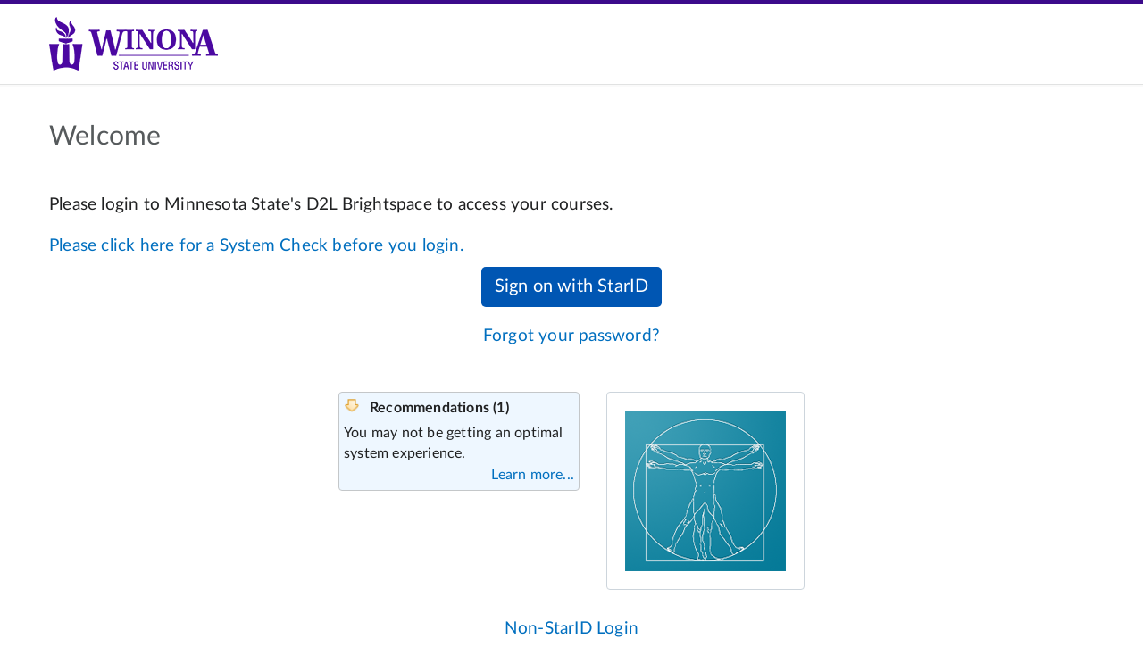

--- FILE ---
content_type: text/html; charset=UTF-8
request_url: https://winona.learn.minnstate.edu/d2l/login
body_size: 13234
content:
<!DOCTYPE html>
<html data-userprofile-context="{&quot;hasProfileCardAccess&quot;:false}" data-mathjax-context="{&quot;renderLatex&quot;:true,&quot;outputScale&quot;:1.5}" data-logging-endpoint="/d2l/lp/logger/provision?sessionToken=MTcyMiw" lang="en-us" data-lang-default="en-us" data-intl-overrides="{&quot;number&quot;:{&quot;patterns&quot;:{&quot;decimal&quot;:{&quot;negativePattern&quot;:&quot;-{number}&quot;},&quot;percent&quot;:{&quot;positivePattern&quot;:&quot;{number} %&quot;,&quot;negativePattern&quot;:&quot;-{number} %&quot;}},&quot;symbols&quot;:{&quot;decimal&quot;:&quot;.&quot;,&quot;group&quot;:&quot;,&quot;,&quot;negative&quot;:&quot;-&quot;,&quot;percent&quot;:&quot;%&quot;},&quot;groupSize&quot;:[3]},&quot;date&quot;:{&quot;hour24&quot;:false,&quot;calendar&quot;:{&quot;firstDayOfWeek&quot;:0,&quot;dayPeriods&quot;:{&quot;am&quot;:&quot;AM&quot;,&quot;pm&quot;:&quot;PM&quot;},&quot;months&quot;:{&quot;short&quot;:[&quot;Jan&quot;,&quot;Feb&quot;,&quot;Mar&quot;,&quot;Apr&quot;,&quot;May&quot;,&quot;Jun&quot;,&quot;Jul&quot;,&quot;Aug&quot;,&quot;Sep&quot;,&quot;Oct&quot;,&quot;Nov&quot;,&quot;Dec&quot;,&quot;&quot;],&quot;long&quot;:[&quot;January&quot;,&quot;February&quot;,&quot;March&quot;,&quot;April&quot;,&quot;May&quot;,&quot;June&quot;,&quot;July&quot;,&quot;August&quot;,&quot;September&quot;,&quot;October&quot;,&quot;November&quot;,&quot;December&quot;,&quot;&quot;]},&quot;days&quot;:{&quot;short&quot;:[&quot;Sun&quot;,&quot;Mon&quot;,&quot;Tue&quot;,&quot;Wed&quot;,&quot;Thu&quot;,&quot;Fri&quot;,&quot;Sat&quot;]}},&quot;formats&quot;:{&quot;dateFormats&quot;:{&quot;short&quot;:&quot;M/d/yyyy&quot;},&quot;timeFormats&quot;:{&quot;short&quot;:&quot;h:mm tt&quot;,&quot;medium&quot;:&quot;h:mm tt&quot;,&quot;full&quot;:&quot;h:mm tt ZZZ&quot;}}}}" data-oslo="{&quot;batch&quot;:&quot;/d2l/api/oslo/1/batch&quot;,&quot;collection&quot;:&quot;/d2l/api/oslo/1/collection&quot;,&quot;version&quot;:&quot;W/\&quot;20.26.1.20806.638905447687745673\&quot;&quot;}" data-timezone="{&quot;name&quot;:&quot;United States - Chicago&quot;,&quot;identifier&quot;:&quot;America/Chicago&quot;}" data-terminology="{&quot;outcomes&quot;:&quot;outcomes&quot;,&quot;educator&quot;:&quot;teacher&quot;,&quot;moduleHierarchy&quot;:&quot;unit&quot;}" data-app-version="20.26.1" dir="ltr" data-telemetry-endpoint="https://prd.us-east-1.telemetryservice.brightspace.com/api/events/" data-cdn="https://s.brightspace.com/apps/brightspace/20.26.1.20806/" data-global-context="{&quot;orgUnitId&quot;:&quot;1722&quot;,&quot;orgId&quot;:&quot;1722&quot;,&quot;userId&quot;:null}" data-he-context="{&quot;activeOrgEnrollment&quot;:false,&quot;activityFrameworkEnabled&quot;:true,&quot;applySandboxing&quot;:false,&quot;bcsansFontAllowed&quot;:false,&quot;contentStyler&quot;:false,&quot;contentStylerCssOverride&quot;:&quot;&quot;,&quot;enableLmsPathChecking&quot;:true,&quot;generativeAIEndpoint&quot;:&quot;&quot;,&quot;h5pContext&quot;:null,&quot;h5pLtiDeploymentLinkId&quot;:null,&quot;insertElement&quot;:false,&quot;insertPractice&quot;:false,&quot;layouts&quot;:false,&quot;mathRenderScale&quot;:1.5,&quot;maxFileSize&quot;:2147483648,&quot;mentions&quot;:true,&quot;orgUnitId&quot;:&quot;1722&quot;,&quot;orgUnitPath&quot;:&quot;/content/&quot;,&quot;pasteFormatting&quot;:&quot;merge&quot;,&quot;sourceEditable&quot;:false,&quot;uploadFiles&quot;:false,&quot;useNewTinyMCEVersion&quot;:false,&quot;viewFiles&quot;:false,&quot;wmodeOpaque&quot;:true}" data-css-vars="{&quot;--d2l-branding-primary-color&quot;:&quot;#3c0a8b&quot;}">
	<head>
		<meta http-equiv="Content-Type" content="text/html;charset=utf-8">
		<meta name="viewport" content="width=device-width, initial-scale=1.0">
		<title>Login - Winona State University</title>
		<link rel="preconnect" href="https://s.brightspace.com/lib/bsi/2026.1.206/" crossorigin>
		<link rel="dns-prefetch" href="https://s.brightspace.com/lib/bsi/2026.1.206/">
		<link rel="modulepreload" href="https://s.brightspace.com/lib/bsi/2026.1.206/unbundled/bsi-unbundled.js" as="script" crossorigin="anonymous">
		<link rel="modulepreload" href="https://s.brightspace.com/lib/bsi/2026.1.206/unbundled/navigation.js" as="script" crossorigin="anonymous">
		<link rel="modulepreload" href="https://s.brightspace.com/lib/bsi/2026.1.206/unbundled/navigation-main-header.js" as="script" crossorigin="anonymous">
		<link rel="modulepreload" href="https://s.brightspace.com/lib/bsi/2026.1.206/unbundled/navigation-link-image.js" as="script" crossorigin="anonymous">
		<link rel="modulepreload" href="https://s.brightspace.com/lib/bsi/2026.1.206/unbundled/html-block.js" as="script" crossorigin="anonymous">
		<script>
		(function(){if('PerformanceLongTaskTiming' in window) {var g = window.__tti = {e:[]};g.o = new PerformanceObserver( function( l ){ g.e = g.e.concat( l.getEntries() ) });g.o.observe({ entryTypes:['longtask']})}})();
		(function(){var client;var errors = [];window.addEventListener('d2l-logging-loaded', function(e) {client = e.detail.createClient('uncaught-errors', { shouldThrottle: true });if (errors.length > 0) {client.legacyErrorBatch(errors);}});var handleError = function(data) {if (!data.message) return;if (data.error && data.error.stack && (data.error.stack.includes('/content/') || data.error.stack.includes('/shared/'))) return;if (client) {client.legacyError(data.message, data.source, data.lineno, data.colno, data.error);} else {errors.push(data);}};window.addEventListener('error', function(e) {handleError({ message: e.message, source: e.source, lineno: e.lineno, colno: e.colno, error: e.error });});window.addEventListener('unhandledrejection', function(e) {handleError({message: e.reason ? (e.reason.message ? e.reason.message : e.reason) : '',error: e.reason});});})();
		(function(w,d,s,l,i){w[l]=w[l]||[];w[l].push({'gtm.start':
new Date().getTime(),event:'gtm.js'});var f=d.getElementsByTagName(s)[0],
j=d.createElement(s),dl=l!='dataLayer'?'&l='+l:'';j.async=true;j.src=
'https://www.googletagmanager.com/gtm.js?id='+i+dl;f.parentNode.insertBefore(j,f);
})(window,document,'script','dataLayer','GTM-WNMWL3S');
		(function(){try { localStorage.setItem('XSRF.Token','');} catch(e) {}})();
		(function(){if(window['FontFace'] === undefined) { window.d2lFontsLoaded = true; return; }window.d2lFontsLoaded = false;Promise.all(['400','700'].map(function(w) {return new FontFace('Lato','url(https://s.brightspace.com/lib/fonts/0.6.1/assets/Lato-' + w + '.woff2) format("woff2")', {style:'normal',weight: w}).load();})).then(function() {window.d2lFontsLoaded = true;if(window['D2L'] && window.D2L['FontsLoaded']) { window.D2L.FontsLoaded(); }});})();
		(function(){
				D2L = window.D2L || {}; D2L.LP = D2L.LP || {}; D2L.LP.Web = D2L.LP.Web || {}; D2L.LP.Web.UI = D2L.LP.Web.UI || {};
				D2L.LP.Web.UI.Flags = {
					ListedFlags: {"ACC-5-dashboard":false,"kaiju-349-source-course-deploy":true,"award-enable-copy-workflow":false,"awards-increase-string-fields-length":true,"LURV-6105-update-public-awards-fields":true,"awards-summary-date-localization-fix":true,"MAV-5203-createspace-h5p-library":false,"ipsis-sourcesystem-migration":true,"ipsis-provider-oldstandardcsv":false,"ipsis-oneroster-csv-powerschool":false,"ipsis-oneroster-full-sync-implicit-unenrollments":false,"ipsis-esb-lis":false,"hyrl-4-ipsis-queued-batches":true,"f17778-oneroster-psur":false,"f19471-gg4l-oneroster-grades-passback":true,"hyrl-1999-oneroster-rest-1p2":false,"hyrl-2209-oneroster-preserve-data-outside-semester":true,"hyrl-2561-ipsis-lms-invoke-aws-lambdas":true,"hyrl-2962-cancel-batch":false,"hyrl-3638-user-default-inactive-option":true,"hyrl-3587-hylia-data-pond":false,"AUT-2521-IPSIS-Form-Element-Decoupling":true,"F16988-add-to-calendar":true,"advanced-assessments-groups":false,"PHNX-2361-lti-activity-usage":false,"BORG-5035-Use-Full-Html-Editor":true,"nim-3228-ce-multi-eval-tab-skeleton-fix":true,"nim-5386-modify-activity-display-return-to":true,"nim-5487-fix-assigned-actor-counts":true,"course-completion-manual-override":true,"PHNX-3264-unavailable-content-visibility-setting":true,"F18735-lti-special-access-ui-feature-flag":false,"F19162-enable-content-face-releaseconditions":true,"F21912-enable-content-face-competencies":true,"F19163-enable-content-face-standards":true,"IDCS-15-edit-content-file-descriptions":true,"IDCS-17-edit-weblink-descriptions":true,"PHNX-1554-enable-refactored-completion-summary":true,"PHNX-2629-access-unlimited-depth":true,"IDCS-283-edit-lti-descriptions":true,"EP-1169-use-content-search":true,"EP-1097-edit-scorm-descriptions":true,"EP-1432-enable-description-scrolling-hovering":true,"EP-1339-show-next-and-previous-buttons":true,"EP-1580-enable-url-updating-in-lessons-next-prev":true,"PHNX-2357-user-guided-grade-associations":true,"PHNX-2649-lessons-course-overview":true,"PHNX-3198-respect-availability-window":true,"PHNX-3065-lessons-quicklink-current-window-navigation":true,"PHNX-2766-lazy-load-content":true,"PHNX-2988-lessons-full-date-tooltip-and-aria":true,"PHNX-3063-support-availability-types":true,"EP-1454-enable-module-level-outcome-alignment":false,"usa-1243-discussions-due-date":true,"FED-3067-Annual-Consumption":true,"cpd-add-record-from-award":true,"cpd-utc-dates":true,"cpd-default-attachments":true,"cpd-save-targets-dialog":true,"LURV-6016-CPD-Submission-Alert":true,"F21956-toggle-forum":true,"nim-4300-assignment-types-dropdown":true,"annotation-tooltip-helper":true,"fed-54-in-progress":false,"FED-2423-study-support":true,"FED-4668-lift-outcomes":true,"FED-4649-content-gen-import-expand":true,"FED-4285-content-templates":true,"HAI-1593-content-picker-quiz":true,"HAI-1591-content-picker-ideas":true,"HAI-1592-content-picker-summary":true,"HAI-1821-content-picker-lss":true,"HAI-596-Interventions":true,"FED-6732-quiz-custom-instructions":false,"FED-6876-idea-custom-instructions":false,"rpc-recalculate-all-users-fix":true,"oad-include-asn":true,"EP-1443-enable-lightcast-skills":false,"rename-programs-to-outcome-sets":true,"outcome-sets-organization":true,"outcomes-set-course-dataset":true,"outcomes-set-org-dataset":true,"EP-1420-enable-createspace-picker":false,"outcome-sets-scales":false,"de44716-lti-iframe-resize-limit":false,"lti-apps":false,"uce-eula-dialog":true,"shield-11437-email-notification-for-new-announcement":true,"BORG-4318-hide-quiz-question-points":true,"BORG-5230-zero-point-questions":true,"BORG-5429-Hotspot-Question-Type":false,"BORG-3975-quizzing-h5p-improvements":false,"f21399-reopen-quiz-attempt":true,"BORG-3800-attempt-log-tab-id-additional-work":true,"BORG-5624-question-pools-validate-numquestions":true,"EP-1126-edit-lor-descriptions":true,"shield-13260-earlier-lms-context-init":true,"FED-2493-Docs-PDF":true,"input-checkbox-form-element":true,"form-element-mixin-nested-forms":true,"remove-s-html":true,"migrate-sort-consistent-eval":true,"GAUD-8969-hierarchical-view-resize":true,"GAUD-7472-dropdown-popover":true,"GAUD-7355-tooltip-popover":false,"GAUD-8062-dialog-focus-opener":false,"GAUD-8229-list-up-button-fix":true,"GAUD-8295-menu-item-link-new-window-icon":true,"GAUD-8396-mvc-progress-backport":true,"GAUD-8402-legacy-progress-backport":true,"GAUD-8076-tabmenu-use-tab-control":true,"GAUD-7146-tabs-new-structure":false,"GAUD-8605-tab-no-initial-selected-event":true,"GAUD-8263-scroll-wrapper-media-print":true,"GAUD-8351-dialog-resize-telemetry":true,"GAUD-8658-mvc-dialog-focus-custom-elems":true,"PHNX-3234-dialog-alignment-fix":true,"GAUD-8228-8186-improved-table-col-sync":true,"GAUD-8465-immersive-nav-text-spacing":true,"GAUD-8824-fix-chart-in-table-loading":true,"lurv-6209-user-merge":false,"rubrics-clear-selections-option-and-menu-improvements":true,"KAIJU-189-source-course-deploy":true,"AUT-2319-New-Courses-Experience-Enhancement-Org-Flag":true,"AUT-2455-Course-And-Template-Role":true,"AUT-2301-Permissions-For-Create-Department-Button":true,"AUT-2473-Course-Updater":true,"AUT-2915-courses-remove-selection-limit":true,"AUT-2859-Courses-Add-Locale-Fields":true,"AUT-3141-Courses-Role-Filter-Perf-Fix":true,"MAV-5177-source-courses-in-createspace":false,"MAV-3788-slim-announcements-no-context-override":true,"MAV-4341-single-profile-social-media-update":true,"MAV-4588-learner-awards-no-context-override":true,"MAV-4591-welcome-window-no-context-override":false,"MAV-5067-hwep-empty-widget":true,"MAV-5258-mpw-profile-dropdown":false,"GAUD-8456-lms-nav-text-spacing":true,"shield-4811-enter-grades-scrolling-fix":false,"GAUD-7660-legacy-tabs-backport":true,"workforce-learning-groups":false,"scheduled-learning":false},
					Flag: function(feature, defaultValue) {
						const featureValue = D2L.LP.Web.UI.Flags.ListedFlags[feature];
						return featureValue !== undefined ? featureValue : defaultValue;
					}
				};
			})();
		</script>
		<link rel="icon" href="/d2l/lp/web/faviconView?variant=0&amp;version=1" />
		<link rel="stylesheet" type="text/css" href="https://s.brightspace.com/lib/bsi/2026.1.206/bsi.css" />
		<link rel="stylesheet" type="text/css" href="https://s.brightspace.com/lib/reset-css/1.1.0/reset.css" />
		<link rel="stylesheet" type="text/css" href="https://s.brightspace.com/apps/brightspace/20.26.1.20806/web-packages/D2L.LP.Web.Desktop.css" />
		<link rel="stylesheet" type="text/css" href="https://s.brightspace.com/apps/brightspace/20.26.1.20806/web-packages/D2L.LP.Auth.Web.Desktop.css" />
		<style>
			html { font-size:20px; }
			html { --d2l-branding-primary-color: #3c0a8b; }
			.d2l_1_0_558 {margin-bottom:30px;}
			.d2l_1_1_630 {padding:5px;}
			.d2l_1_2_618 {margin-bottom:1em;}
			.d2l_1_3_749 {background-color:#fefcef;}
			.d2l_1_4_736 {border:1px solid #faecbb;border-radius:4px;}
			.d2l_1_5_510 {background-position:left top;}
			.d2l_1_6_346 {background-image:url('/d2l/img/0/SystemCheck.Main.itemWarning.png?v=20.26.1.20806');background-size: 18px;}
			.d2l_1_7_721 {padding-left:29px;}
			.d2l_1_8_554 {min-height:16px;}
			.d2l_1_9_565 {margin-top:5px;}
			.d2l_1_10_317 {float:right;}
		</style>
		<script>(function() {})();</script></head>
	<body class="d2l-body d2l-typography vui-typography daylight d2l-body-unresolved d2l-body-flex">
		<div class="d2l-body-main-wrapper"><noscript><iframe src="https://www.googletagmanager.com/ns.html?id=GTM-WNMWL3S" height="0" width="0" style="display:none;visibility:hidden"></iframe></noscript><div class="d2l-navigation-s-no-login d2l-navigation-s-main-no-links"><d2l-labs-navigation><d2l-labs-navigation-main-header><div class="d2l-labs-navigation-header-left" slot="left"><d2l-labs-navigation-link-image class="d2l-navigation-s-logo" src="/d2l/lp/navbars/1722/theme/viewimage/62570631/view?v=20.26.1.20806" text="Winona State University" tooltip-offset="0"></d2l-labs-navigation-link-image></div></d2l-labs-navigation-main-header></d2l-labs-navigation></div><div class="d2l-page-main d2l-max-width" style="background-color: transparent;"><div class="d2l-page-main-padding"><h1 class="d2l-login-portal-heading d2l-page-title d2l-heading vui-heading-2" style="color: #565A5C;">Welcome</h1><div class="d2l_1_0_558"><d2l-html-block html="&lt;p>&lt;span style=&quot;font-size: 0.95rem; letter-spacing: 0.01rem;&quot;>Please login to Minnesota State&amp;#39;s D2L Brightspace to access your courses.&lt;/span>&lt;/p>
&lt;div id=&quot;mid&quot;>
&lt;div>
&lt;div>&lt;a rel=&quot;noopener noreferrer&quot; target=&quot;_blank&quot; href=&quot;https://winona.learn.minnstate.edu/d2l/systemCheck&quot;>Please click here for a System Check before you login.&lt;/a>&lt;/div>
&lt;div>&lt;/div>
&lt;div>&lt;/div>
&lt;/div>
&lt;p style=&quot;text-align: center;&quot;>&lt;a style=&quot;color: white; text-decoration: none; background-color: #0056b3; cursor: pointer; display: inline-block; text-align: center; vertical-align: middle; padding: .375rem .75rem; font-size: 1rem; line-height: 1.5; border-radius: .25rem;&quot; href=&quot;/d2l/lp/auth/saml/initiate-login?entityId=https://sts.windows.net/5011c7c6-0ab4-46ab-9ef4-fae74a921a7f/&quot; class=&quot;btn btn-primary&quot; role=&quot;button&quot; title=&quot;Sign on with StarID Single Sign-On&quot;>Sign on with StarID&lt;/a>&lt;/p>
&lt;p style=&quot;text-align: center;&quot;>&lt;a href=&quot;https://starid.minnstate.edu/&quot; class=&quot;forgotPassword&quot; target=&quot;_blank&quot; rel=&quot;noopener&quot;>Forgot your password?&lt;/a>&lt;/p>
&lt;p style=&quot;text-align: center;&quot;>&lt;/p>
&lt;/div>
&lt;p>&lt;/p>
&lt;p>&lt;/p>
&lt;p>&lt;/p>"></d2l-html-block></div><div class="d2l-login-portal-flex"><div class="d2l-login-portal-center"><div class="d2l-login-portal-login-container"><div class="d2l-systemcheck" style="margin-bottom:1em;">
			<noscript><div class="d2l_1_1_630 d2l_1_2_618 d2l_1_3_749 d2l_1_4_736">
				<div class="d2l-container-icon d2l_1_5_510 d2l_1_6_346 d2l_1_5_510 d2l_1_7_721 d2l_1_8_554">
					<div class="d2l-textblock d2l-textblock-strong">Warning</div>
				</div>
				<div class="d2l-htmlblock-untrusted d2l-htmlblock-wc d2l_1_9_565"><d2l-html-block no-deferred-rendering><div>Either your browser does not support <strong>JavaScript</strong> or it has been disabled through your browser&#39;s settings. The system requires a JavaScript enabled browser, and will be unable to perform the other system checks without JavaScript support.</div></d2l-html-block></div><a class="d2l-link d2l_1_10_317" aria-label="" href="/d2l/systemCheck" title="Learn more about: JavaScript">Learn more...</a>
				<div class="d2l-clear"></div>
			</div>
			</noscript>
		</div>
		</div><div class="d2l-login-portal-image d2l-login-portal-bordered"><img class="d2l-image" src="/d2l/lp/login/picture?fileSystemType=Database&amp;fileId=72748970&amp;v=20.26.1.20806" alt="" />
		</div><div class="d2l-clear"></div>
		</div></div><div class="d2l-htmlblock-untrusted d2l_1_0_558"><d2l-html-block html="&lt;p style=&quot;text-align: center;&quot;>&lt;a rel=&quot;noopener&quot; href=&quot;/d2l/login?noRedirect=1&quot;>Non-StarID Login&lt;/a>&lt;/p>
&lt;div>
&lt;h2>Need Help?&lt;/h2>
&lt;p>Don’t forget, you now use your StarID and password to login to D2L. If you don’t know your StarID or password, use the link to the StarID Self Service site below.&lt;/p>
&lt;p>For help with your StarID:&amp;#160;&lt;a rel=&quot;noopener&quot; target=&quot;_blank&quot; href=&quot;https://starid.minnstate.edu/&quot;>StarID Self Service&lt;/a>.&lt;/p>
&lt;p>Additional support is available from the&amp;#160;&lt;a rel=&quot;noopener&quot; target=&quot;_blank&quot; href=&quot;https://servicedesk.minnstate.edu/&quot;>Minnesota State Service Desk&lt;/a>.&lt;/p>
&lt;p>Can&amp;#39;t log in or Brightspace is running slowly?&amp;#160;&lt;a rel=&quot;noopener&quot; target=&quot;_blank&quot; href=&quot;https://status.learn.minnstate.edu/&quot;>Check Brightspace operational status here.&lt;/a>&lt;/p>
&lt;/div>"></d2l-html-block></div></div></div><script src="https://s.brightspace.com/lib/jquery/3.7.1/jquery.min.js"></script>
			<script src="https://s.brightspace.com/lib/jqueryui/1.13.2/jquery-ui.min.js"></script>
			<script src="https://s.brightspace.com/lib/bsi/2026.1.206/bsi.js"></script>
			<script>
			window.__elasticRumOnload = function() {if (!window['elasticApm']) return;var apm = elasticApm.init({serviceName: 'LMS',serverUrl: 'https://d2l-elasticrum.apm.us-east-1.aws.cloud.es.io/',transactionSampleRate: 0.1,disableInstrumentations: ['xmlhttprequest','fetch','eventtarget','history']});apm.addLabels({ "orgName": "winona"});apm.addLabels({ "instanceName": "minnstate"});};
			</script>
			<script async="async" onload="window.__elasticRumOnload()" src="https://s.brightspace.com/lib/elastic-apm-rum/5.14.0/elastic-apm-rum.umd.min.js"></script>
			<script>
			window.__ttiOnload = function() {ttiPolyfill.getFirstConsistentlyInteractive().then(function(tti) {if (tti) {document.dispatchEvent(new CustomEvent('d2l-performance-measure', {bubbles: true,detail: { name: 'd2l.page.tti', value: {name: 'd2l.page.tti', entryType: 'tti-polyfill', duration: tti, startTime: 0} }}));}});};
			</script>
			<script async="async" onload="window.__ttiOnload()" src="https://s.brightspace.com/lib/tti-polyfill/0.2.2/tti-polyfill-global.js"></script>
			<script src="https://s.brightspace.com/apps/brightspace/20.26.1.20806/web-packages/D2L.LP.Web.Desktop.js"></script>
			</div><footer class="d2l-footer d2l-footer-background-color d2l-footer-top-spacing d2l-footer-top-inner-view"><div class="d2l-footer-default-content"><p>Powered by <span class="vui-offscreen">D2L Brightspace</span></p><svg aria-hidden="true" xmlns="http://www.w3.org/2000/svg" viewBox="0 0 212 17" fill="#6e7477"><g clip-path="url(#clip0_12_484)"><path d="M66.4982 8.47672C67.9121 7.76855 68.6563 6.50425 68.6563 4.79585C68.6563 2.0192 66.5291 0.293457 63.1045 0.293457H56.1851V16.7133H63.2224C66.786 16.7133 68.9133 15.0223 68.9133 12.1883C68.9119 10.3785 68.0792 9.10086 66.4982 8.47672ZM59.5001 9.87171H63.1045C64.6658 9.87171 65.5266 10.5719 65.5266 11.8415C65.5266 13.1885 64.6841 13.8993 63.1045 13.8993H59.5001V9.87171ZM62.9191 7.16307H59.5001V3.10745H62.8489C63.954 3.10745 65.271 3.44887 65.271 5.07725C65.271 6.4189 64.4356 7.15774 62.9191 7.15774V7.16307Z" /><path d="M84.1186 5.47331C84.1186 2.22588 81.7738 0.288086 77.8465 0.288086H71.2051V16.7133H74.5216V10.7025H77.8732L80.7474 16.7133H84.3784L81.1181 10.029C83.081 9.20618 84.1186 7.63515 84.1186 5.47331ZM74.5216 3.12875H77.8465C79.6367 3.12875 80.6631 3.98362 80.6631 5.47331C80.6631 7.00567 79.6367 7.88321 77.8465 7.88321H74.5216V3.12875Z" /><path d="M89.982 0.286621H86.6655V16.7132H89.982V0.286621Z" /><path d="M100.365 10.153H105.486C105.441 12.5669 103.746 14.0045 100.933 14.0045C97.7635 14.0045 95.7978 11.9441 95.7978 8.62195C95.7978 5.15447 97.7551 2.99663 100.909 2.99663C103.051 2.99663 104.559 3.96352 105.028 5.64792L105.062 5.77061H108.526L108.498 5.58257C108.005 2.25779 104.988 0.0239258 100.978 0.0239258C98.4501 0.0239258 96.2766 0.854788 94.7082 2.42449C93.1398 3.99419 92.3423 6.09469 92.3423 8.55927C92.3423 11.0238 93.137 13.127 94.6408 14.6474C96.1446 16.1677 98.1904 16.9599 100.583 16.9599C102.653 16.9599 104.526 16.2651 105.597 15.1248L105.756 16.7172H108.593V7.33365H100.365V10.153Z" /><path d="M121.852 6.93618H114.691V0.286621H111.375V16.7132H114.691V9.88755H121.852V16.7132H125.169V0.286621H121.852V6.93618Z" /><path d="M127.022 3.21664H131.983V16.7132H135.298V3.21664H140.259V0.286621H127.022V3.21664Z" /><path d="M149.045 7.33628L146.378 6.78682C145.027 6.49208 144.451 5.91461 144.451 4.85703C144.451 3.61407 145.538 2.84322 147.289 2.84322C148.881 2.84322 149.832 3.5874 149.896 4.88637L149.905 5.04507H153.225V4.87437C153.13 1.86833 150.878 0.0012207 147.348 0.0012207C143.697 0.0012207 141.147 2.0337 141.147 4.94505C141.147 7.46431 142.71 9.11937 145.664 9.73018L148.355 10.3036C149.639 10.5704 150.18 11.1185 150.18 12.1441C150.18 13.3737 149.013 14.1365 147.133 14.1365C145.333 14.1365 144.246 13.383 144.225 12.1201V11.956H140.907V12.1267C140.979 15.0874 143.422 16.9999 147.132 16.9999C150.997 16.9999 153.495 14.9994 153.495 11.9027C153.495 9.44478 152.04 7.95109 149.045 7.33628Z" /><path d="M162.633 0.288086H155.753V16.7133H159.069V11.1653H162.633C166.093 11.1653 168.418 8.97546 168.418 5.71603C168.418 2.4566 166.098 0.288086 162.633 0.288086ZM159.076 3.12875H162.055C163.929 3.12875 164.962 4.03963 164.962 5.69336C164.962 7.38976 163.914 8.32464 162.007 8.32464H159.076V3.12875Z" /><path d="M195.457 11.1292C194.916 12.8629 193.21 13.9379 191.011 13.9379C188.019 13.9379 186.086 11.804 186.086 8.48992C186.086 5.14246 187.973 3.06331 191.011 3.06331C193.183 3.06331 194.809 4.13023 195.364 5.91598L195.402 6.03601H198.859L198.826 5.84396C198.234 2.30846 195.191 0.0239258 191.074 0.0239258C186.02 0.0239258 182.625 3.43406 182.625 8.51126C182.625 13.6551 185.886 16.9772 190.935 16.9772C195.021 16.9772 198.211 14.658 198.873 11.2052L198.909 11.0105H195.489L195.457 11.1292Z" /><path d="M212 3.21664V0.286621H201.128V16.7132H212V13.7831H204.443V9.84354H211.212V7.02421H204.443V3.21664H212Z" /><path d="M171.747 13.1084H168.358L166.987 16.7132H170.422L171.747 13.1084Z" /><path d="M179.187 16.7132H182.669L181.299 13.1084H177.862L179.187 16.7132Z" /><path d="M178.07 10.5557C178.731 10.1692 179.317 9.67797 179.804 9.1034L176.459 0.309326H173.196L169.905 8.9647C170.435 9.68813 171.11 10.3053 171.892 10.7811C171.306 9.51549 171.751 7.80176 172.487 6.63748C172.665 7.40433 173.025 7.75508 173.44 8.01781C173.159 7.66706 172.94 7.1376 173.019 6.37875C173.15 5.1438 174.446 4.17424 175.663 3.77548C175.19 4.84239 175.82 5.35451 176.084 6.13736C176.553 5.83715 177.061 5.59555 177.595 5.41853C176.72 7.39899 178.71 7.92045 178.234 10.0289C178.197 10.209 178.142 10.3854 178.07 10.5557Z" /><path d="M-0.000121416 15.6864H1.63004L2.43319 14.6595V2.34326L1.63004 1.31635H-0.000121416V0.290771H7.76878C13.7826 0.290771 16.4377 3.52887 16.4377 8.31666C16.4377 13.1045 12.297 16.7186 7.71964 16.7186H-0.00292969L-0.000121416 15.6864ZM8.08471 15.301C11.47 15.301 12.5905 13.2658 12.5905 9.12618C12.5905 4.77716 10.7876 1.31635 7.64663 1.31635C7.20881 1.31184 6.77309 1.37444 6.35626 1.50172C6.20617 1.55448 6.05984 1.6164 5.91818 1.6871V14.6595C6.42225 15.1449 7.42759 15.301 8.08471 15.301Z" /><path d="M28.1985 9.53424L27.3181 13.6352H17.9106V12.5883C17.9106 12.5883 19.3147 11.1786 19.3456 11.1466C22.276 8.2126 24.5787 5.88005 24.5787 3.46215C24.5787 1.9618 23.9609 1.02691 22.8812 1.02691C21.8014 1.02691 21.1345 2.06582 21.1345 3.62352V4.4117H18.2912C18.2235 4.16672 18.1914 3.9141 18.1957 3.66086C18.1957 1.23496 20.6908 0 23.037 0C25.3538 0 27.6902 1.05358 27.6902 3.56884C27.6783 4.19317 27.5164 4.80668 27.217 5.3626C26.8948 5.96398 26.4922 6.52338 26.0193 7.02699C25.424 7.69381 24.1294 8.72605 22.9837 9.58759C22.0682 10.2784 21.2468 10.8599 20.9561 11.0666H26.5108L27.9935 9.53424H28.1985Z" /><path d="M43.7477 11.5814L42.6455 16.7133H29.7896V15.6837H31.4127L32.2257 14.6581V2.34324L31.4127 1.31766H29.7896V0.288086H38.5806V1.31766H36.4618L35.705 2.34324V15.1783H39.7896L43.3434 11.5814H43.7477Z" /><path d="M27.6259 15.1743V15.8118L26.681 16.7093H17.376V16.0785L18.3209 15.181L27.6259 15.1743Z" /></g><defs><clipPath id="clip0_12_484"><rect width="212" height="17" fill="white"/></clipPath></defs></svg></div></footer><script src="/d2l/portal/js/desktop?v=20.26.1.20806"></script>
		<script>
		D2L.LP.Web.UI.Events.OnInit.AddListener( function() {
D2L.O("__g1",0)();
D2L.O("__g1",1)();
D2L.O("__g1",2)();
D2L.O("__g1",3)();
D2L.O("__g1",4)();
D2L.O("__g1",5)();
} );

		D2L.OR={
"__g1":{"0":"{\"_type\":\"func\",\"N\":\"D2L.LP.Web.Authentication.Xsrf.Init\",\"P\":[\"d2l_referrer\",\"\",0]}",
"1":"{\"_type\":\"func\",\"N\":\"D2L.LP.ActivityBar.Init\",\"P\":[{\"_type\":\"url\",\"Url\":\"\/d2l\/activityFeed\/checkForNewAlerts\"},520]}",
"2":"{\"_type\":\"func\",\"N\":\"D2L.LP.Web.UI.Desktop.Controls.MessageArea.Init\",\"P\":[\"d2l_messagearea\",{\"_type\":\"url\",\"Url\":\"\/d2l\/lp\/validation\/errors\"}]}",
"3":"{\"_type\":\"func\",\"N\":\"D2L.LP.Globalization.Locale.Init\",\"P\":[{\"_type\":\"anon\",\"DecimalSeparator\":\".\",\"GroupSeparator\":\",\",\"NumberNegativePattern\":1,\"PercentPositivePattern\":0,\"PercentNegativePattern\":0,\"PercentSymbol\":\"%\",\"NegativeSign\":\"-\",\"NativeDigits\":[\"0\",\"1\",\"2\",\"3\",\"4\",\"5\",\"6\",\"7\",\"8\",\"9\"],\"UseNativeDigits\":false,\"GroupSizes\":[3],\"IntegerRegex\":\"^([\\\\(-]*(([01234567890123456789]?[01234567890123456789]?([01234567890123456789](,[01234567890123456789][01234567890123456789][01234567890123456789])*)?))[\\\\)-]*)$|^([\\\\(-]*[01234567890123456789]+[\\\\)-]*)$\",\"DecimalRegex\":\"^([\\\\(-]*(([01234567890123456789]?[01234567890123456789]?([01234567890123456789](,[01234567890123456789][01234567890123456789][01234567890123456789])*)))(\\\\.[01234567890123456789]+)?[\\\\)-]*)$|^([\\\\(-]*[01234567890123456789]*\\\\.?[01234567890123456789]+[\\\\)-]*)$\"},{\"_type\":\"anon\",\"InputDateFormat\":\"M\/d\/yyyy\",\"Is24HourClock\":false,\"NativeDigits\":[\"0\",\"1\",\"2\",\"3\",\"4\",\"5\",\"6\",\"7\",\"8\",\"9\"],\"UseNativeDigits\":false,\"TimeFormat\":\"h:mm tt\",\"AmDesignator\":\"AM\",\"PmDesignator\":\"PM\",\"FirstDayOfWeek\":0,\"ShortMonthNames\":[\"Jan\",\"Feb\",\"Mar\",\"Apr\",\"May\",\"Jun\",\"Jul\",\"Aug\",\"Sep\",\"Oct\",\"Nov\",\"Dec\",\"\"],\"LongMonthNames\":[\"January\",\"February\",\"March\",\"April\",\"May\",\"June\",\"July\",\"August\",\"September\",\"October\",\"November\",\"December\",\"\"],\"ShortDayOfWeekNames\":[\"Sun\",\"Mon\",\"Tue\",\"Wed\",\"Thu\",\"Fri\",\"Sat\"]},{\"_type\":\"anon\",\"TextDirection\":1},{\"_type\":\"anon\",\"Culture\":\"en-us\"},{\"_type\":\"anon\",\"JustNow\":\"just now\",\"OneMinuteAgo\":\"1 minute ago\",\"TwoMinutesAgo\":\"2 minutes ago\",\"MinutesAgoMany\":\"[0] minutes ago\",\"OneHourAgo\":\"1 hour ago\",\"TwoHoursAgo\":\"2 hours ago\",\"ManyHoursAgo\":\"[0] hours ago\",\"YesterdayTime\":\"yesterday at [0]\",\"DayOfWeekTime\":\"[0] at [1]\",\"MonthDayTime\":\"[0] at [1]\",\"Now\":{\"_type\":\"D2L.LocalDateTime\",\"Year\":2026,\"Month\":1,\"Day\":27,\"Hour\":11,\"Minute\":30,\"Second\":26,\"Millisecond\":157}}]}",
"4":"{\"_type\":\"func\",\"N\":\"D2L.LP.Web.UI.Rpc.Initialize\",\"P\":[{\"_type\":\"url\",\"Url\":\"\/d2l\/login?target=%2fd2l%2flogin&sessionExpired=1\"},\"Error: unable to complete your request.\",{\"_type\":\"D2L.LP.Util.Dictionary\"},{\"_type\":\"D2L.LP.Util.Dictionary\",\"flash\":{\"_type\":\"func\",\"N\":\"D2L.LP.Web.UI.FlashMessages.RpcReceivePayloadProvider\"},\"session\":{\"_type\":\"func\",\"N\":\"D2L.PT.Auth.SessionTimeout.RpcReceivePayloadProvider\"},\"messageArea\":{\"_type\":\"func\",\"N\":\"D2L.LP.Web.UI.Desktop.Controls.MessageArea.RpcReceivePayloadProvider\"},\"OR\":{\"_type\":\"func\",\"N\":\"D2L.LP.Web.UI.ObjectRepository.RpcReceivePayloadProvider\"},\"JS\":{\"_type\":\"func\",\"N\":\"D2L.LP.Web.UI.Html.JavaScript.RpcReceiveJsPayloadProvider\"},\"CSS\":{\"_type\":\"func\",\"N\":\"D2L.LP.Web.UI.Html.JavaScript.RpcReceiveCssPayloadProvider\"},\"BSI\":{\"_type\":\"func\",\"N\":\"D2L.LP.Web.UI.Html.Bsi.RpcReceiveJsPayloadProvider\"},\"ariaMessages\":{\"_type\":\"func\",\"N\":\"D2L.LP.Web.UI.Html.Aria.RpcReceivePayloadProvider\"}}]}",
"5":"{\"_type\":\"func\",\"N\":\"D2L.LP.Web.UI.Desktop.Controls.InlineHelp.Init\",\"P\":[{\"_type\":\"url\",\"Url\":\"\/d2l\/lp\/inlineHelp\/1722\/help\"}]}"}

};

		</script>
		<script>D2L.LP.Web.UI.Html.Bsi.Init('prod', 'https://s.brightspace.com/lib/bsi/2026.1.206/', ['unbundled/navigation.js','unbundled/navigation-main-header.js','unbundled/navigation-link-image.js','unbundled/html-block.js']);</script>
	</body>
</html>

--- FILE ---
content_type: text/css
request_url: https://s.brightspace.com/lib/bsi/2026.1.206/bsi.css
body_size: 12267
content:
@font-face{font-family:Lato;font-style:normal;font-weight:400;src:url(https://s.brightspace.com/lib/fonts/0.6.4/assets/Lato-400.woff2) format("woff2"),url(https://s.brightspace.com/lib/fonts/0.6.4/assets/Lato-400.woff) format("woff")}@font-face{font-family:Lato;font-style:normal;font-weight:700;src:url(https://s.brightspace.com/lib/fonts/0.6.4/assets/Lato-700.woff2) format("woff2"),url(https://s.brightspace.com/lib/fonts/0.6.4/assets/Lato-700.woff) format("woff")}@font-face{font-family:Noto Sans Thai;font-style:normal;font-weight:400;src:url(https://s.brightspace.com/lib/fonts/0.6.4/assets/NotoSansThai-Regular.woff2) format("woff2"),url(https://s.brightspace.com/lib/fonts/0.6.4/assets/NotoSansThai-Regular.woff) format("woff")}@font-face{font-family:Noto Sans Thai;font-style:normal;font-weight:700;src:url(https://s.brightspace.com/lib/fonts/0.6.4/assets/NotoSansThai-Bold.woff2) format("woff2"),url(https://s.brightspace.com/lib/fonts/0.6.4/assets/NotoSansThai-Bold.woff) format("woff")}@font-face{font-family:BC Sans;font-style:normal;font-weight:300;src:url(https://s.brightspace.com/lib/fonts/0.6.4/assets/BCSans-Light.woff2) format("woff2"),url(https://s.brightspace.com/lib/fonts/0.6.4/assets/BCSans-Light.woff) format("woff")}@font-face{font-family:BC Sans;font-style:normal;font-weight:400;src:url(https://s.brightspace.com/lib/fonts/0.6.4/assets/BCSans-Regular.woff2) format("woff2"),url(https://s.brightspace.com/lib/fonts/0.6.4/assets/BCSans-Regular.woff) format("woff")}@font-face{font-family:BC Sans;font-style:normal;font-weight:700;src:url(https://s.brightspace.com/lib/fonts/0.6.4/assets/BCSans-Bold.woff2) format("woff2"),url(https://s.brightspace.com/lib/fonts/0.6.4/assets/BCSans-Bold.woff) format("woff")}@font-face{font-family:BC Sans;font-style:italic;font-weight:300;src:url(https://s.brightspace.com/lib/fonts/0.6.4/assets/BCSans-LightItalic.woff2) format("woff2"),url(https://s.brightspace.com/lib/fonts/0.6.4/assets/BCSans-LightItalic.woff) format("woff")}@font-face{font-family:BC Sans;font-style:italic;font-weight:400;src:url(https://s.brightspace.com/lib/fonts/0.6.4/assets/BCSans-Italic.woff2) format("woff2"),url(https://s.brightspace.com/lib/fonts/0.6.4/assets/BCSans-Italic.woff) format("woff")}@font-face{font-family:BC Sans;font-style:italic;font-weight:700;src:url(https://s.brightspace.com/lib/fonts/0.6.4/assets/BCSans-BoldItalic.woff2) format("woff2"),url(https://s.brightspace.com/lib/fonts/0.6.4/assets/BCSans-BoldItalic.woff) format("woff")}html{--d2l-cursor-resize-inline-end:e-resize;--d2l-cursor-resize-inline-start:w-resize;--d2l-document-direction:ltr;--d2l-inline-end:right;--d2l-inline-start:left;--d2l-length-factor:1;--d2l-mirror-transform:none}html[dir=rtl]{--d2l-cursor-resize-inline-end:w-resize;--d2l-cursor-resize-inline-start:e-resize;--d2l-document-direction:rtl;--d2l-inline-end:left;--d2l-inline-start:right;--d2l-length-factor:-1;--d2l-mirror-transform:scaleX(-1)}.d2l-typography{color:var(--d2l-color-ferrite);display:block;font-family:Lato,Lucida Sans Unicode,Lucida Grande,sans-serif;font-size:.95rem;font-weight:400;letter-spacing:.01rem;line-height:1.4rem}@media (max-width:615px){.d2l-typography{font-size:.8rem;line-height:1.2rem}}.d2l-typography p{margin:1rem 0}.d2l-typography :lang(ar),.d2l-typography:lang(ar){font-family:Segoe UI,Geeza Pro,sans-serif}.d2l-typography :lang(ja),.d2l-typography:lang(ja){font-family:Hiragino Kaku Gothic Pro,Meiyro,sans-serif}.d2l-typography :lang(ko),.d2l-typography:lang(ko){font-family:Apple SD Gothic Neo,Dotum,sans-serif}.d2l-typography :lang(th),.d2l-typography :lang(tha),.d2l-typography:lang(th),.d2l-typography:lang(tha){font-family:Noto Sans Thai,system-ui,Tahoma}.d2l-typography :lang(zh),.d2l-typography:lang(zh){font-family:Microsoft YaHei,Hiragino Sans GB,sans-serif}.d2l-typography .d2l-body-standard{font-size:.95rem;font-weight:400;line-height:1.4rem}@media (max-width:615px){.d2l-typography .d2l-body-standard{font-size:.8rem;line-height:1.2rem}}.d2l-typography .d2l-body-compact{font-size:.8rem;font-weight:400;line-height:1.2rem}.d2l-typography .d2l-body-small{color:var(--d2l-color-tungsten);font-size:.7rem;font-weight:400;line-height:.9rem;margin:auto}.d2l-typography .d2l-heading-1,.d2l-typography .vui-heading-1{font-size:2rem;font-weight:400;line-height:2.4rem;margin:1.5rem 0}@media (max-width:615px){.d2l-typography .d2l-heading-1,.d2l-typography .vui-heading-1{font-size:1.5rem;line-height:1.8rem}}.d2l-typography .d2l-heading-2,.d2l-typography .vui-heading-2{font-size:1.5rem;font-weight:400;line-height:1.8rem;margin:1.5rem 0}@media (max-width:615px){.d2l-typography .d2l-heading-2,.d2l-typography .vui-heading-2{font-size:1rem;font-weight:700;line-height:1.5rem}}.d2l-typography .d2l-heading-3,.d2l-typography .vui-heading-3{font-size:1rem;font-weight:700;line-height:1.5rem;margin:1.5rem 0}@media (max-width:615px){.d2l-typography .d2l-heading-3,.d2l-typography .vui-heading-3{font-size:.8rem;line-height:1.2rem}}.d2l-typography .d2l-heading-4,.d2l-typography .vui-heading-4{font-size:.8rem;font-weight:700;line-height:1.2rem;margin:1.5rem 0}.d2l-typography .d2l-heading-1,.d2l-typography .d2l-heading-2,.d2l-typography .vui-heading-1,.d2l-typography .vui-heading-2{padding-bottom:15px}.d2l-typography .d2l-heading-1.d2l-heading-half,.d2l-typography .d2l-heading-2.d2l-heading-half,.d2l-typography .vui-heading-1.d2l-heading-half,.d2l-typography .vui-heading-2.d2l-heading-half{margin:0;padding:0 0 8px}.d2l-typography .d2l-heading-1.d2l-heading-strong,.d2l-typography .d2l-heading-2.d2l-heading-strong,.d2l-typography .vui-heading-1.d2l-heading-strong,.d2l-typography .vui-heading-2.d2l-heading-strong{font-weight:700}.d2l-typography .d2l-heading-1,.d2l-typography .d2l-heading-2,.d2l-typography .d2l-heading-3,.d2l-typography .d2l-heading-4,.d2l-typography .vui-heading-1,.d2l-typography .vui-heading-2,.d2l-typography .vui-heading-3,.d2l-typography .vui-heading-4{margin-block:0;margin-inline-end:6px}.d2l-typography .d2l-heading-none{padding-bottom:0}.d2l-typography .bsi-set-solid,.d2l-typography .d2l-heading-set-solid{line-height:normal;margin:0;padding:0}.d2l-link,.d2l-link:active,.d2l-link:link,.d2l-link:visited{--d2l-focus-ring-offset:1px;color:var(--d2l-color-celestine);cursor:pointer;outline-style:none;text-decoration:none}.d2l-link:hover{color:var(--d2l-color-celestine-minus-1);text-decoration:underline}@supports not selector(:focus-visible){.d2l-link:focus{border-radius:2px;outline:2px solid var(--d2l-focus-ring-color,var(--d2l-color-celestine));outline-offset:var(--d2l-focus-ring-offset,2px);text-decoration:underline}@media (prefers-contrast:more){.d2l-link:focus{outline-color:Highlight}}}@supports selector(:focus-visible){.d2l-link:focus-visible{border-radius:2px;outline:2px solid var(--d2l-focus-ring-color,var(--d2l-color-celestine));outline-offset:var(--d2l-focus-ring-offset,2px);text-decoration:underline}@media (prefers-contrast:more){.d2l-link:focus-visible{outline-color:Highlight}}}.d2l-link.d2l-link-main{font-weight:700}.d2l-link.d2l-link-small{font-size:.7rem;letter-spacing:.01rem;line-height:1.05rem}@media print{.d2l-link,.d2l-link:active,.d2l-link:link,.d2l-link:visited{color:var(--d2l-color-ferrite)}}.d2l-focus-visible-not-supported .vui-outline:focus{border-radius:.2rem;outline:2px solid var(--d2l-color-celestine)}.vui-outline:focus-visible{border-radius:.2rem;outline:2px solid var(--d2l-color-celestine)}.d2l-button{border-radius:.3rem;border-style:none;box-sizing:border-box;cursor:pointer;display:inline-block;font-family:inherit;font-size:.7rem;font-weight:700;letter-spacing:.2px;line-height:1rem;margin-block:0;margin-inline:0 .75rem;min-height:calc(2rem + 2px);outline:none;padding:0 1.5rem;text-align:center;-webkit-user-select:none;-moz-user-select:none;user-select:none;vertical-align:middle;white-space:nowrap;width:auto}.d2l-button::-moz-focus-inner{border:0}.d2l-button,.d2l-button[active][disabled],.d2l-button[disabled]:focus,.d2l-button[disabled]:hover{background-color:#e3e9f1;color:#202122}.d2l-button.d2l-button-focus,.d2l-button.d2l-button-hover,.d2l-button:focus,.d2l-button:hover,.d2l-button[active]{background-color:#cdd5dc}.d2l-button.d2l-button-focus,.d2l-button[primary].d2l-button-focus,.d2l-focus-visible-not-supported .d2l-button:focus,.d2l-focus-visible-not-supported .d2l-button[primary]:focus{outline:2px solid #006fbf;outline-offset:2px}.d2l-button:focus-visible,.d2l-button[primary]:focus-visible{outline:2px solid #006fbf;outline-offset:2px}.d2l-button[disabled]{cursor:default;opacity:.5}.d2l-button[primary],.d2l-button[primary][active][disabled],.d2l-button[primary][disabled]:focus,.d2l-button[primary][disabled]:hover{background-color:#006fbf;color:#fff}.d2l-button[primary].d2l-button-focus,.d2l-button[primary].d2l-button-hover,.d2l-button[primary]:focus,.d2l-button[primary]:hover,.d2l-button[primary][active]{background-color:#004489}d2l-dialog-fullscreen .d2l-button[slot=footer]{margin-block-end:18px;margin-inline-end:18px}@media (prefers-contrast:more){.d2l-button{border:2px solid transparent}}.d2l-button.d2l-htmleditor-component-toggle{margin-inline-end:0}.dlay_r>.d2l-button{margin-inline-end:0;margin-inline-start:.75rem}.vui-button{border-radius:.3rem;box-sizing:border-box;color:#202122;cursor:pointer;display:inline-block;font-family:inherit;font-size:.7rem;font-weight:700;letter-spacing:.02rem;line-height:1rem;margin:0;min-height:calc(2rem + 2px);padding:.55rem 1.5rem;text-align:center;-webkit-user-select:none;-moz-user-select:none;user-select:none;vertical-align:middle;white-space:nowrap;width:auto}.vui-button,.vui-button.vui-disabled:focus,.vui-button.vui-disabled:hover,.vui-button:focus,.vui-button:hover,.vui-button:link,.vui-button:visited,.vui-button[disabled]:focus,.vui-button[disabled]:hover{background-color:#e3e9f1;border:none;color:#202122;outline:none;text-decoration:none}.vui-button:after{content:" ";width:0}.vui-button::-moz-focus-inner{border:0;padding:0}.vui-button.vui-disabled,.vui-button[disabled]{cursor:default;opacity:.5}.vui-button:focus,.vui-button:hover{background-color:#cdd5dc}.vui-button-primary{border-radius:.3rem;box-sizing:border-box;color:#fff;cursor:pointer;display:inline-block;font-family:inherit;font-size:.7rem;font-weight:700;letter-spacing:.02rem;line-height:1rem;margin:0;min-height:calc(2rem + 2px);padding:.55rem 1.5rem;text-align:center;-webkit-user-select:none;-moz-user-select:none;user-select:none;vertical-align:middle;white-space:nowrap;width:auto}.vui-button-primary,.vui-button-primary.vui-disabled:focus,.vui-button-primary.vui-disabled:hover,.vui-button-primary:focus,.vui-button-primary:hover,.vui-button-primary:link,.vui-button-primary:visited,.vui-button-primary[disabled]:focus,.vui-button-primary[disabled]:hover{background-color:#006fbf;border:none;color:#fff;outline:none;text-decoration:none}.vui-button-primary:after{content:" ";width:0}.vui-button-primary::-moz-focus-inner{border:0;padding:0}.vui-button-primary.vui-disabled,.vui-button-primary[disabled]{cursor:default;opacity:.5}.vui-button-primary:focus,.vui-button-primary:hover{background-color:#004489}.vui-field-row{border:none;display:block;margin:0 0 1.5rem;padding:0}.vui-field-row:after{clear:both}.vui-field-row:after,.vui-field-row:before{content:" ";display:table}.vui-field-row fieldset{border:none;display:block;margin:0;padding:0}.vui-field-row fieldset:after{clear:both}.vui-field-row fieldset:after,.vui-field-row fieldset:before{content:" ";display:table}.vui-list{padding:0}.vui-list,.vui-list>li{list-style-image:none;list-style-position:outside;list-style-type:none}.vui-list>li{border-width:0;border-top:1px solid #cdd5dc;padding:.5rem 1.5rem}.vui-list>li:first-child{border-top-color:transparent}.vui-list.vui-compact>li{padding-bottom:0;padding-top:0}.vui-list.vui-no-separator>li{border-top-color:transparent!important}.vui-list>.vui-selected{background-color:#e8f8ff;border-top-color:#006fbf}.vui-list>.vui-selected li:first-of-type{border-top-color:transparent}.vui-list>.vui-selected+li{border-top-color:#006fbf}.vui-list>.d2l-list-item-action-focus{border-radius:6px;border-top-color:transparent;outline:2px solid #006fbf;outline-offset:-2px}.vui-list>.d2l-list-item-action-focus+li{border-top-color:transparent}.vui-list>.d2l-list-item-action-hover{background-color:#e8f8ff}.vui-list>.d2l-list-item-action-focus.vui-selected,.vui-list>.d2l-list-item-action-hover.vui-selected{background-color:#ebf5fc}d2l-dropdown-content .vui-list{font-size:.8rem;font-weight:400;line-height:1.2rem}.vui-offscreen{height:1px;inset-inline-start:-10000px;left:-10000px;overflow:hidden;position:absolute!important;white-space:nowrap;width:1px}[dir=rtl] .vui-offscreen{left:auto;right:-10000px}@keyframes vui-bubble-animation-show{0%{opacity:0;top:.75rem}to{opacity:1;top:.25rem}}.vui-validation-bubble{display:none;max-width:18.5rem;position:absolute;width:100%}.vui-validation-bubble-show{display:block}.vui-validation-bubble-content{animation:vui-bubble-animation-show .2s ease;background-color:#202122;border:1px solid transparent;border-radius:.3rem;color:#fff;font-family:inherit;font-size:.7rem;font-weight:400;left:-.5rem;letter-spacing:.02rem;line-height:1rem;margin:0;padding:.7rem 1rem;position:absolute;top:.25rem;z-index:10}[dir=rtl] .vui-validation-bubble-content{left:auto;right:-.5rem}.vui-validation-bubble-content:before{border:solid;border-color:#202122 transparent;content:"";left:1rem;position:absolute;z-index:10}[dir=rtl] .vui-validation-bubble-content:before{left:auto;right:1rem}.vui-validation-bubble-content:before{border-width:0 .7rem .7rem;top:-.7rem}.d2l-grid-cell-sel{width:.65rem}.d2l-grid-footer-wrapper{padding:.25rem}.d2l-grid-loadmore-wrapper{margin:auto;padding:.25rem;width:20em}.d2l-grid-header-cell a,.d2l-grid-header-cell a:hover,.d2l-grid-header-cell a:visited{color:#202122;font-family:inherit;font-size:.7rem;font-weight:400;letter-spacing:.02rem;line-height:1rem;margin:0}.d2l-grid-header-cell a:hover{text-decoration:underline}.d2l-typography .d2l-htmlblock{overflow-x:auto;overflow-y:hidden;text-align:left}.d2l-typography .d2l-htmlblock b,.d2l-typography .d2l-htmlblock b *,.d2l-typography .d2l-htmlblock h1,.d2l-typography .d2l-htmlblock h2,.d2l-typography .d2l-htmlblock h3,.d2l-typography .d2l-htmlblock h4,.d2l-typography .d2l-htmlblock h5,.d2l-typography .d2l-htmlblock h6,.d2l-typography .d2l-htmlblock strong,.d2l-typography .d2l-htmlblock strong *{font-weight:700}.d2l-typography .d2l-htmlblock h1{font-size:2em;line-height:37px;margin:21.43px 0}.d2l-typography .d2l-htmlblock h2{font-size:1.5em;line-height:27px;margin:19.92px 0}.d2l-typography .d2l-htmlblock h3{font-size:1.2em;line-height:23px;margin:18.72px 0}.d2l-typography .d2l-htmlblock h4{font-size:1em;line-height:20px;margin:21.28px 0}.d2l-typography .d2l-htmlblock h5{font-size:.83em;line-height:16px;margin:22.13px 0}.d2l-typography .d2l-htmlblock h6{font-size:.67em;line-height:13px;margin:24.97px 0}.d2l-typography .d2l-htmlblock pre{font-family:Monospace;font-size:13px;margin:13px 0}.d2l-typography .d2l-htmlblock p{margin:.5em 0 1em}.d2l-htmlblock ol,.d2l-htmlblock ul{list-style-position:outside;margin:1em 0;padding-left:3em}.d2l-htmlblock ul,.d2l-htmlblock ul[type=disc]{list-style-type:disc}.d2l-htmlblock ol ol,.d2l-htmlblock ol ul,.d2l-htmlblock ul ol,.d2l-htmlblock ul ul{margin-bottom:0;margin-top:0}.d2l-htmlblock ol ul,.d2l-htmlblock ul ul,.d2l-htmlblock ul[type=circle]{list-style-type:circle}.d2l-htmlblock ol ol ul,.d2l-htmlblock ol ul ul,.d2l-htmlblock ul ol ul,.d2l-htmlblock ul ul ul,.d2l-htmlblock ul[type=square]{list-style-type:square}.d2l-htmlblock a,.d2l-htmlblock a:active,.d2l-htmlblock a:link,.d2l-htmlblock a:visited{color:#006fbf;cursor:pointer;text-decoration:none}.d2l-htmlblock a:hover{color:#004489;text-decoration:underline}.d2l-htmlblock a:focus-visible{border-radius:2px;outline:2px solid #006fbf;outline-offset:1px;text-decoration:underline}.d2l-focus-visible-not-supported .d2l-htmlblock a:focus{border-radius:2px;outline:2px solid #006fbf;outline-offset:1px;text-decoration:underline}.d2l-htmlblock a[main]{font-weight:700}.d2l-htmlblock a[small]{font-size:.7rem;letter-spacing:.01rem;line-height:1.05rem}@media print{.d2l-htmlblock a,.d2l-htmlblock a:active,.d2l-htmlblock a:link,.d2l-htmlblock a:visited{color:#202122}}[dir=rtl] .d2l-htmlblock{text-align:right}[dir=rtl] .d2l-htmlblock.d2l-htmlblock-inline-widget{text-align:revert}[dir=rtl] .d2l-htmlblock ol,[dir=rtl] .d2l-htmlblock ul{padding-left:0;padding-right:3em}.d2l-htmlblock.d2l-htmlblock-untrusted{position:relative}.d2l-htmleditor-button{border:0;cursor:pointer;display:inline-block;float:left;line-height:1px;padding:calc(1rem - 9px)}[dir=rtl] .d2l-htmleditor-button{float:right}.d2l-htmleditor-button:focus,.d2l-htmleditor-button:hover{background-color:#f1f5fb}.d2l-htmleditor-button-active{background-color:#e8f2fc}.d2l-htmleditor-button-disabled{cursor:default;filter:alpha(opacity=50);opacity:.5}.d2l-htmleditor-button.d2l-htmleditor-button-disabled:focus,.d2l-htmleditor-button.d2l-htmleditor-button-disabled:hover{background-color:initial}.d2l-htmleditor-buttonmenuitem{border-color:transparent;border-style:solid none;border-width:1px;cursor:pointer;display:block;font-size:.8rem;min-height:16px;padding:.5rem}.d2l-htmleditor-buttonmenuitem:focus,.d2l-htmleditor-buttonmenuitem:hover{background-color:#e7e7e7}.d2l-htmleditor-buttonmenuitem.d2l-htmleditor-button-active{background-color:#e8f2fc}.d2l-htmleditor-buttonmenuitem.d2l-htmleditor-button-active:focus,.d2l-htmleditor-buttonmenuitem.d2l-htmleditor-button-active:hover{background-color:#d3e7fa}.d2l-htmleditor-buttonmenuitem-icon{float:left}[dir=rtl] .d2l-htmleditor-buttonmenuitem-icon{float:right}.d2l-htmleditor-buttonmenuitem-text{display:block;margin-left:calc(22px + .3rem);vertical-align:top}[dir=rtl] .d2l-htmleditor-buttonmenuitem-text{margin-left:0;margin-right:22px}.d2l-htmleditor-footer .d2l-htmleditor-button{border:1px solid transparent;border-radius:3px}.d2l-htmleditor-footer .d2l-htmleditor-button:focus,.d2l-htmleditor-footer .d2l-htmleditor-button:hover,.d2l-htmleditor-footer .d2l-htmleditor-toolbar-item:first-child .d2l-htmleditor-button:focus,.d2l-htmleditor-footer .d2l-htmleditor-toolbar-item:first-child .d2l-htmleditor-button:hover,.d2l-htmleditor-footer .d2l-htmleditor-toolbar-item:last-child .d2l-htmleditor-button:focus,.d2l-htmleditor-footer .d2l-htmleditor-toolbar-item:last-child .d2l-htmleditor-button:hover{border-color:#dfdfdf}.d2l-htmleditor-color{cursor:pointer;display:inline-block;float:left;line-height:1px}[dir=rtl] .d2l-htmleditor-color{float:right;margin-left:1px;margin-right:0}.d2l-htmleditor-color .d2l-htmleditor-color-action{border-bottom-left-radius:.3rem;border-right:1px solid transparent;border-top-left-radius:.3rem}[dir=rtl] .d2l-htmleditor-color .d2l-htmleditor-color-action{border-bottom-left-radius:0;border-bottom-right-radius:.3rem;border-left:1px solid transparent;border-right:0;border-top-left-radius:0;border-top-right-radius:.3rem}.d2l-htmleditor-color.d2l-htmleditor-color-focus,.d2l-htmleditor-color.d2l-htmleditor-color-mouse{border-color:#dfdfdf}.d2l-htmleditor-color.d2l-htmleditor-color-focus>.d2l-htmleditor-color-action,.d2l-htmleditor-color.d2l-htmleditor-color-mouse>.d2l-htmleditor-color-action{border-right:1px solid #dfdfdf}[dir=rtl] .d2l-htmleditor-color.d2l-htmleditor-color-focus>.d2l-htmleditor-color-action,[dir=rtl] .d2l-htmleditor-color.d2l-htmleditor-color-mouse>.d2l-htmleditor-color-action{border-left:1px solid #ddd;border-right:0}.d2l-htmleditor-color .d2l-htmleditor-color-select{border-bottom-right-radius:.3rem;border-top-right-radius:.3rem}[dir=rtl] .d2l-htmleditor-color .d2l-htmleditor-color-select{border-bottom-left-radius:.3rem;border-bottom-right-radius:0;border-top-left-radius:.3rem;border-top-right-radius:0}.d2l-htmleditor-color-button{cursor:pointer;display:inline-block;line-height:1px;padding:calc(1rem - 10px);vertical-align:middle}.d2l-htmleditor-color-button:focus,.d2l-htmleditor-color-button:hover{background:#f1f5fb}.d2l-htmleditor-color-sample{height:16px;margin:1px;width:16px}.d2l-htmleditor-color-action:active>.d2l-htmleditor-color-sample,.d2l-htmleditor-color-action:focus>.d2l-htmleditor-color-sample,.d2l-htmleditor-color-action:hover>.d2l-htmleditor-color-sample{border:1px dotted #dfdfdf;margin:0}[dir=rtl] .d2l-htmleditor-color-sample-inner{left:auto;right:4px}.d2l-htmleditor-group{display:inline-block;line-height:1em;margin-right:.3rem}[dir=rtl] .d2l-htmleditor-group{margin-left:.3rem;margin-right:0}.d2l-htmleditor-group:last-child{margin-right:0}[dir=rtl] .d2l-htmleditor-group:last-child{margin-left:0}.d2l-htmleditor-group .d2l-htmleditor-toolbar-item .d2l-select,.d2l-htmleditor-group .d2l-htmleditor-toolbar-item .d2l-select:hover:disabled{border-color:#d3d3d3}.d2l-htmleditor-group .d2l-htmleditor-toolbar-item .d2l-select:focus,.d2l-htmleditor-group .d2l-htmleditor-toolbar-item .d2l-select:hover{border-color:#006fbf}.d2l-htmleditor-group-bordered{border:1px solid #d3d3d3;border-radius:.3rem;box-shadow:0 1px 1px 0 #efefef}.d2l-htmleditor-group-bordered .d2l-htmleditor-toolbar-item:first-child .d2l-htmleditor-button,.d2l-htmleditor-group-bordered .d2l-htmleditor-toolbar-item:first-child .d2l-menuflyout-opener{border-bottom-left-radius:.3rem;border-top-left-radius:.3rem}.d2l-htmleditor-group-bordered .d2l-htmleditor-toolbar-item:last-child .d2l-htmleditor-button{border-bottom-right-radius:.3rem;border-top-right-radius:.3rem}.d2l-htmleditor-group-bordered .d2l-htmleditor-toolbar-item:last-child .d2l-menuflyout-opener{border-radius:0;border-bottom-right-radius:.3rem;border-top-right-radius:.3rem}[dir=rtl] .d2l-htmleditor-group-bordered .d2l-htmleditor-toolbar-item:first-child .d2l-htmleditor-button,[dir=rtl] .d2l-htmleditor-group-bordered .d2l-htmleditor-toolbar-item:first-child .d2l-menuflyout-opener{border-bottom-left-radius:0;border-bottom-right-radius:.3rem;border-top-left-radius:0;border-top-right-radius:.3rem}[dir=rtl] .d2l-htmleditor-group-bordered .d2l-htmleditor-toolbar-item:last-child .d2l-htmleditor-button,[dir=rtl] .d2l-htmleditor-group-bordered .d2l-htmleditor-toolbar-item:last-child .d2l-menuflyout-opener{border-bottom-left-radius:.3rem;border-bottom-right-radius:0;border-top-left-radius:.3rem;border-top-right-radius:0}.d2l-htmleditor-footer-inner .d2l-htmleditor-group,.d2l-htmleditor-footer-innerleft .d2l-htmleditor-group{background:#fff;border-style:none;box-shadow:none}.d2l-menuflyout.d2l-htmleditor-menuflyout{margin-right:0;padding:0}[dir=rtl] .d2l-menuflyout.d2l-htmleditor-menuflyout{margin-left:0}.d2l-menuflyout.d2l-htmleditor-menuflyout .d2l-menuflyout-opener{background-color:#fff;border-left:1px solid #ccc;border-color:#ccc transparent #ccc #ccc;border-radius:0;border-style:none solid;border-width:1px;line-height:1px;padding:calc(1rem - 9px) .35rem}[dir=rtl] .d2l-menuflyout.d2l-htmleditor-menuflyout .d2l-menuflyout-opener{border-left:0;border-right:1px solid #ccc}.d2l-menuflyout.d2l-htmleditor-menuflyout.d2l-menuflyout-open .d2l-menuflyout-opener{padding-bottom:calc(1rem - 9px)}.d2l-menuflyout.d2l-htmleditor-menuflyout .d2l-menuflyout-opener:focus,.d2l-menuflyout.d2l-htmleditor-menuflyout .d2l-menuflyout-opener:hover{background-color:#f1f5fb;border-color:#ccc;border-style:none solid;border-width:1px}[dir=rtl] .d2l-menuflyout.d2l-htmleditor-menuflyout .d2l-menuflyout-opener:focus,[dir=rtl] .d2l-menuflyout.d2l-htmleditor-menuflyout .d2l-menuflyout-opener:hover{border-left:1px solid #ccc;border-right-style:none}.d2l-htmleditor-toolbar-item:first-child .d2l-menuflyout.d2l-htmleditor-menuflyout .d2l-menuflyout-opener:focus,.d2l-htmleditor-toolbar-item:first-child .d2l-menuflyout.d2l-htmleditor-menuflyout .d2l-menuflyout-opener:hover{border-left-color:transparent}.d2l-htmleditor-toolbar-item:last-child .d2l-menuflyout.d2l-htmleditor-menuflyout .d2l-menuflyout-opener:focus,.d2l-htmleditor-toolbar-item:last-child .d2l-menuflyout.d2l-htmleditor-menuflyout .d2l-menuflyout-opener:hover,[dir=rtl] .d2l-htmleditor-toolbar-item:first-child .d2l-menuflyout.d2l-htmleditor-menuflyout .d2l-menuflyout-opener:focus,[dir=rtl] .d2l-htmleditor-toolbar-item:first-child .d2l-menuflyout.d2l-htmleditor-menuflyout .d2l-menuflyout-opener:hover{border-right-color:transparent}[dir=rtl] .d2l-htmleditor-toolbar-item:last-child .d2l-menuflyout.d2l-htmleditor-menuflyout .d2l-menuflyout-opener:focus,[dir=rtl] .d2l-htmleditor-toolbar-item:last-child .d2l-menuflyout.d2l-htmleditor-menuflyout .d2l-menuflyout-opener:hover{border-left-color:transparent}.d2l-menuflyout.d2l-htmleditor-menuflyout .d2l-menuflyout-opener .d2l-menuflyout-icon{margin-right:4px}[dir=rtl] .d2l-menuflyout.d2l-htmleditor-menuflyout .d2l-menuflyout-opener .d2l-menuflyout-icon{margin-left:4px;margin-right:0}.d2l-menuflyout.d2l-htmleditor-menuflyout>.d2l-menuflyout-contents{background-color:#fff;border-color:#ccc;border-radius:.3rem;margin-right:-1px;margin-top:-.3rem}.d2l-menuflyout.d2l-htmleditor-menuflyout>.d2l-menuflyout-contents.d2l-menuflyout-contents-right{border-top-left-radius:0}.d2l-menuflyout.d2l-htmleditor-menuflyout>.d2l-menuflyout-contents.d2l-menuflyout-contents-left{border-top-right-radius:0}.d2l-htmleditor-menuflyout-item{display:block;white-space:nowrap}.d2l-htmleditor-menuflyout-item:first-child{margin-top:1px}.d2l-menuflyout.d2l-htmleditor-menuflyout .d2l-menuflyout-text{font-weight:400}.d2l-menuflyout.d2l-htmleditor-menuflyout .d2l-menuflyout-arrow{margin-right:0}.d2l-menuflyout.d2l-htmleditor-menuflyout .d2l-menuflyout-spacer{width:2px}.d2l-htmleditor-menuflyout-list{margin:0;padding:0}.d2l-htmleditor-texttype-text{font-size:14px}.d2l-htmleditor{background-color:#fff;border:1px solid #6e7477;border-radius:.3rem}.d2l-htmleditor-header{border:1px solid transparent;border-radius:.3rem;padding:.5rem .5rem 0;white-space:normal}.d2l-htmleditor-component-container{display:inline;line-height:normal}.d2l-htmleditor-hide-components .d2l-htmleditor-component-container{display:inline-block}.d2l-htmleditor-hide-components .d2l-htmleditor-hide1-hidden{display:none!important}.d2l-htmleditor-toolbar-item{align-items:center;display:inline-flex;float:left;min-height:2rem;position:relative}[dir=rtl] .d2l-htmleditor-toolbar-item{float:right}.d2l-htmleditor-toolbar-item .d2l-select-container{margin:0}.d2l-htmleditor-footer{border:1px solid transparent;border-radius:3px;line-height:1em;padding:.15rem .7rem .15rem .5rem}.d2l-htmleditor-footer .d2l-htmleditor-toolbar-item{border:0}.d2l-htmleditor-std_button{vertical-align:top}.d2l-htmleditor-dialog-textarea{margin:0}.d2l-htmleditor-files{display:none}.d2l-htmleditor-resize{cursor:se-resize;display:block;float:right;margin-left:4px;margin-right:2px;margin-top:10px}[dir=rtl] .d2l-htmleditor-resize{float:left;margin-left:2px;margin-right:4px}.d2l-htmleditor-footer-inner{float:right}.d2l-htmleditor-footer-innerleft,[dir=rtl] .d2l-htmleditor-footer-inner{float:left}[dir=rtl] .d2l-htmleditor-footer-innerleft{float:right}.d2l-htmleditor-compact.d2l-htmleditor-frosted .d2l-htmleditor-footer,.d2l-htmleditor-compact.d2l-htmleditor-frosted .d2l-htmleditor-header{opacity:.5}.d2l-htmleditor-skiptoolbars{height:1px;left:-10000px;overflow:hidden;position:absolute;width:1px}[dir=rtl] .d2l-htmleditor-skiptoolbars{left:auto;right:-10000px}.d2l-htmleditor-skiptoolbars:active,.d2l-htmleditor-skiptoolbars:focus{color:#fff;display:block;font-weight:700;height:0;left:auto;outline:none;overflow:visible;position:relative;text-decoration:none;vertical-align:middle;width:auto;z-index:10000}[dir=rtl] .d2l-htmleditor-skiptoolbars:active,[dir=rtl] .d2l-htmleditor-skiptoolbars:focus{right:auto}.d2l-htmleditor-skiptoolbars .d2l-htmleditor-skiptoolbars-inner{background-color:#000;background-color:rgba(0,0,0,.7);border:1px solid rgba(0,0,0,.8);border-radius:3px;padding-bottom:.4em;padding-top:.4em;position:absolute;text-align:center;width:100%}.d2l-htmleditor-preview>.d2l-htmlblock{overflow-x:visible;overflow-y:visible;padding:10px}.d2l-htmleditor-component-toggle{background-color:#fff;margin-right:0;margin-top:0;padding-left:.7rem;padding-right:.7rem}.d2l-htmleditor-component-toggle:focus,.d2l-htmleditor-component-toggle:hover{background-color:#f1f5fb}.d2l-imagelink d2l-icon{transition:color .3s ease}.d2l-imagelink:focus:not(.d2l-imagelink-disabled) d2l-icon,.d2l-imagelink:hover:not(.d2l-imagelink-disabled) d2l-icon{color:#004489}.d2l-edit,.vui-input[type=email],.vui-input[type=password],.vui-input[type=text],.vui-input[type=url]{background-color:#fff;border-radius:.3rem;border-style:solid;border-width:1px;box-shadow:inset 0 2px 0 0 hsla(203,9%,72%,.2);box-sizing:border-box;color:#202122;display:inline-block;font-family:inherit;font-size:.8rem;font-weight:400;height:auto;letter-spacing:.02rem;line-height:1.2rem;margin:0;min-width:calc(2rem + 1em);position:relative;vertical-align:middle;width:100%}.d2l-edit::-ms-input-placeholder,.d2l-edit::placeholder,.vui-input[type=email]::-ms-input-placeholder,.vui-input[type=email]::placeholder,.vui-input[type=password]::-ms-input-placeholder,.vui-input[type=password]::placeholder,.vui-input[type=text]::-ms-input-placeholder,.vui-input[type=text]::placeholder,.vui-input[type=url]::-ms-input-placeholder,.vui-input[type=url]::placeholder{color:#6e7477;font-size:.8rem;font-weight:400;opacity:1}.d2l-edit:focus,.d2l-edit:hover,.vui-input[type=email]:focus,.vui-input[type=email]:hover,.vui-input[type=password]:focus,.vui-input[type=password]:hover,.vui-input[type=text]:focus,.vui-input[type=text]:hover,.vui-input[type=url]:focus,.vui-input[type=url]:hover{border-color:#006fbf;border-width:2px;outline-style:none;outline-width:0;padding:calc(.4rem - 1px) calc(.75rem - 1px)}.d2l-edit[aria-invalid=true],.vui-input[type=email][aria-invalid=true],.vui-input[type=password][aria-invalid=true],.vui-input[type=text][aria-invalid=true],.vui-input[type=url][aria-invalid=true]{border-color:#cd2026}.d2l-edit,.d2l-edit:hover:disabled,.d2l-edit[aria-invalid=true]:disabled,.vui-input[type=email],.vui-input[type=email]:hover:disabled,.vui-input[type=email][aria-invalid=true]:disabled,.vui-input[type=password],.vui-input[type=password]:hover:disabled,.vui-input[type=password][aria-invalid=true]:disabled,.vui-input[type=text],.vui-input[type=text]:hover:disabled,.vui-input[type=text][aria-invalid=true]:disabled,.vui-input[type=url],.vui-input[type=url]:hover:disabled,.vui-input[type=url][aria-invalid=true]:disabled{border-color:#6e7477;border-width:1px;padding:.4rem .75rem}.d2l-edit:disabled,.vui-input[type=email]:disabled,.vui-input[type=password]:disabled,.vui-input[type=text]:disabled,.vui-input[type=url]:disabled{opacity:.5}.d2l-edit::-webkit-search-cancel-button,.d2l-edit::-webkit-search-decoration,.vui-input[type=email]::-webkit-search-cancel-button,.vui-input[type=email]::-webkit-search-decoration,.vui-input[type=password]::-webkit-search-cancel-button,.vui-input[type=password]::-webkit-search-decoration,.vui-input[type=text]::-webkit-search-cancel-button,.vui-input[type=text]::-webkit-search-decoration,.vui-input[type=url]::-webkit-search-cancel-button,.vui-input[type=url]::-webkit-search-decoration{display:none}.d2l-edit::-ms-clear,.vui-input[type=email]::-ms-clear,.vui-input[type=password]::-ms-clear,.vui-input[type=text]::-ms-clear,.vui-input[type=url]::-ms-clear{display:none;height:0;width:0}.d2l-longedit,textarea.vui-input{background-color:#fff;border-radius:.3rem;border-style:solid;border-width:1px;box-shadow:inset 0 2px 0 0 hsla(203,9%,72%,.2);box-sizing:border-box;color:#202122;display:inline-block;font-family:inherit;font-size:.8rem;font-weight:400;height:auto;letter-spacing:.02rem;line-height:normal;margin:0;min-width:calc(2rem + 1em);overflow:auto;position:relative;vertical-align:middle;width:100%}.d2l-longedit::-ms-input-placeholder,.d2l-longedit::placeholder,textarea.vui-input::-ms-input-placeholder,textarea.vui-input::placeholder{color:#6e7477;font-size:.8rem;font-weight:400;opacity:1}.d2l-longedit:focus,.d2l-longedit:hover,textarea.vui-input:focus,textarea.vui-input:hover{border-color:#006fbf;border-width:2px;outline-style:none;outline-width:0;padding:calc(.5rem - 1px) calc(.75rem - 1px)}.d2l-longedit[aria-invalid=true],textarea.vui-input[aria-invalid=true]{border-color:#cd2026}.d2l-longedit,.d2l-longedit:hover:disabled,.d2l-longedit[aria-invalid=true]:disabled,textarea.vui-input,textarea.vui-input:hover:disabled,textarea.vui-input[aria-invalid=true]:disabled{border-color:#6e7477;border-width:1px;padding:.5rem .75rem}.d2l-longedit:disabled,textarea.vui-input:disabled{opacity:.5}.d2l-longedit[aria-invalid=true],textarea.vui-input[aria-invalid=true]{background-image:url("[data-uri]");background-position:top 12px right 18px;background-repeat:no-repeat;background-size:.8rem .8rem;padding-right:calc(18px + .8rem)}.d2l-longedit[aria-invalid=true]:focus,.d2l-longedit[aria-invalid=true]:hover,textarea.vui-input[aria-invalid=true]:focus,textarea.vui-input[aria-invalid=true]:hover{background-position:top 11px right 17px;padding-right:calc(17px + .8rem)}.d2l-longedit[aria-invalid=true]:disabled,textarea.vui-input[aria-invalid=true]:disabled{background-image:none}[dir=rtl] .d2l-longedit[aria-invalid=true],[dir=rtl] textarea.vui-input[aria-invalid=true]{background-position:top 12px left 18px;padding-left:calc(18px + .8rem);padding-right:.75rem}[dir=rtl] .d2l-longedit[aria-invalid=true]:focus,[dir=rtl] .d2l-longedit[aria-invalid=true]:hover,[dir=rtl] textarea.vui-input[aria-invalid=true]:focus,[dir=rtl] textarea.vui-input[aria-invalid=true]:hover{background-position:top 11px left 17px;padding-left:calc(17px + .8rem);padding-right:calc(.75rem - 1px)}.d2l-select,select.vui-input{-webkit-appearance:none;-moz-appearance:none;appearance:none;background-origin:border-box;background-position:center right 17px;background-repeat:no-repeat;background-size:11px 7px;border-radius:.3rem;border-style:solid;box-sizing:border-box;color:#202122;display:inline-block;font-family:inherit;font-size:.8rem;font-weight:400;height:auto;letter-spacing:.02rem;line-height:1.2rem;margin:0;max-height:calc(2rem + 2px);vertical-align:middle}.d2l-select,.d2l-select:hover:disabled,select.vui-input,select.vui-input:hover:disabled{background-color:#fff;border-color:#6e7477;border-width:1px;box-shadow:inset 0 2px 0 0 hsla(203,9%,72%,.2);padding:.4rem .75rem}.d2l-select,.d2l-select:disabled,.d2l-select:focus:disabled,.d2l-select:hover:disabled,select.vui-input,select.vui-input:disabled,select.vui-input:focus:disabled,select.vui-input:hover:disabled{background-image:url("[data-uri]");padding-right:calc(30px + .8rem)}.d2l-select:focus,.d2l-select:hover,select.vui-input:focus,select.vui-input:hover{border-color:#006fbf;border-width:2px;outline-style:none;outline-width:0;padding:calc(.4rem - 1px) calc(29px + .8rem) calc(.4rem - 1px) calc(.75rem - 1px)}.d2l-select[aria-invalid=true],select.vui-input[aria-invalid=true]{background-image:url("[data-uri]"),url("[data-uri]");background-position:center right 17px,center right 29px;background-repeat:no-repeat,no-repeat;background-size:11px 7px,.8rem .8rem;border-color:#cd2026}.d2l-select:disabled,select.vui-input:disabled{opacity:.5}.d2l-select:focus::-ms-value,.d2l-select:hover::-ms-value,select.vui-input:focus::-ms-value,select.vui-input:hover::-ms-value{background-color:transparent;color:#202122}.d2l-select::-ms-expand,select.vui-input::-ms-expand{display:none}.d2l-select:-moz-focusring,select.vui-input:-moz-focusring{color:transparent;text-shadow:0 0 0 #000}[dir=rtl] .d2l-select,[dir=rtl] select.vui-input{background-position:center left 17px}[dir=rtl] .d2l-select,[dir=rtl] .d2l-select:disabled,[dir=rtl] .d2l-select:focus:disabled,[dir=rtl] .d2l-select:hover:disabled,[dir=rtl] select.vui-input,[dir=rtl] select.vui-input:disabled,[dir=rtl] select.vui-input:focus:disabled,[dir=rtl] select.vui-input:hover:disabled{padding-left:calc(30px + .8rem);padding-right:.75rem}[dir=rtl] .d2l-select:focus,[dir=rtl] .d2l-select:hover,[dir=rtl] select.vui-input:focus,[dir=rtl] select.vui-input:hover{padding-left:calc(29px + .8rem);padding-right:calc(.75rem - 1px)}[dir=rtl] .d2l-select[aria-invalid=true],[dir=rtl] select.vui-input[aria-invalid=true]{background-position:center left 17px,center left 29px}.d2l-checkbox,.vui-input[type=checkbox]{-webkit-appearance:none;-moz-appearance:none;appearance:none;background-position:50%;background-repeat:no-repeat;background-size:1.2rem 1.2rem;border-radius:.3rem;border-style:solid;box-sizing:border-box;display:inline-block;height:1.2rem;margin:0;padding:0;vertical-align:middle;width:1.2rem}.d2l-checkbox:checked,.vui-input[type=checkbox]:checked{background-image:url("data:image/svg+xml;charset=utf-8,%3Csvg xmlns='http://www.w3.org/2000/svg' width='24' height='24'%3E%3Cpath fill='%23494C4E' d='M8.4 16.6c.6.6 1.5.6 2.1 0l8-8c.6-.6.6-1.5 0-2.1-.6-.6-1.5-.6-2.1 0l-6.9 7-1.9-1.9c-.6-.6-1.5-.6-2.1 0-.6.6-.6 1.5 0 2.1l2.9 2.9z'/%3E%3C/svg%3E")}.d2l-checkbox,.d2l-checkbox:hover:disabled,.vui-input[type=checkbox],.vui-input[type=checkbox]:hover:disabled{background-color:#f9fbff;border-color:#6e7477;border-width:1px}.d2l-checkbox:focus,.d2l-checkbox:hover,.vui-input[type=checkbox]:focus,.vui-input[type=checkbox]:hover{border-color:#006fbf;border-width:2px;outline-width:0}.d2l-checkbox:disabled,.vui-input[type=checkbox]:disabled{opacity:.5}.d2l-radio,.vui-input[type=radio]{-webkit-appearance:none;-moz-appearance:none;appearance:none;background-position:50%;background-repeat:no-repeat;background-size:.5rem .5rem;border-radius:50%;border-style:solid;box-sizing:border-box;display:inline-block;height:1.2rem;margin:0;padding:0;vertical-align:middle;width:1.2rem}.d2l-radio:checked,.vui-input[type=radio]:checked{background-image:url("data:image/svg+xml;charset=utf-8,%3Csvg width='10' height='10' xmlns='http://www.w3.org/2000/svg'%3E%3Ccircle cx='5' cy='5' r='5' fill='%23494c4e'/%3E%3C/svg%3E")}.d2l-radio,.d2l-radio:hover:disabled,.vui-input[type=radio],.vui-input[type=radio]:hover:disabled{background-color:#f9fbff;border-color:#6e7477;border-width:1px}.d2l-radio:focus,.d2l-radio:hover,.vui-input[type=radio]:focus,.vui-input[type=radio]:hover{border-color:#006fbf;border-width:2px;outline-width:0}.d2l-radio[aria-invalid=true],.vui-input[type=radio][aria-invalid=true]{border-color:#cd2026}.d2l-radio:disabled,.vui-input[type=radio]:disabled{opacity:.5}@media (prefers-contrast:more){.d2l-radio:checked,.vui-input[type=radio]:checked{background-image:none;position:relative}.d2l-radio:checked:after,.vui-input[type=radio]:checked:after{background-color:FieldText;content:"";display:block;height:1.2rem;left:50%;-webkit-mask-image:url("data:image/svg+xml;charset=utf-8,%3Csvg width='10' height='10' xmlns='http://www.w3.org/2000/svg'%3E%3Ccircle cx='5' cy='5' r='5' fill='%23494c4e'/%3E%3C/svg%3E");mask-image:url("data:image/svg+xml;charset=utf-8,%3Csvg width='10' height='10' xmlns='http://www.w3.org/2000/svg'%3E%3Ccircle cx='5' cy='5' r='5' fill='%23494c4e'/%3E%3C/svg%3E");-webkit-mask-position:center center;mask-position:center center;-webkit-mask-repeat:no-repeat;mask-repeat:no-repeat;-webkit-mask-size:.5rem .5rem;mask-size:.5rem .5rem;position:absolute;top:50%;transform:translate(-50%,-50%);width:1.2rem}}.d2l-checkbox-container,.d2l-radio-inline{display:inline-block;padding-left:1.7rem;vertical-align:middle}.d2l-checkbox-container>input[type=checkbox],.d2l-checkbox-container>input[type=radio],.d2l-radio-inline>input[type=checkbox],.d2l-radio-inline>input[type=radio]{margin-left:-1.7rem;margin-right:.5rem}[dir=rtl] .d2l-checkbox-container,[dir=rtl] .d2l-radio-inline{padding-right:1.7rem}[dir=rtl] .d2l-checkbox-container>input[type=checkbox],[dir=rtl] .d2l-checkbox-container>input[type=radio],[dir=rtl] .d2l-radio-inline>input[type=checkbox],[dir=rtl] .d2l-radio-inline>input[type=radio]{margin-left:.5rem;margin-right:-1.7rem}.d2l-checkbox-container:last-of-type,.d2l-radio-inline:last-of-type{margin-bottom:.5rem}.d2l-checkbox-container,.d2l-radio-inline{font-size:.8rem;font-weight:400;line-height:1.2rem}.d2l-checkbox-container{padding-right:6px}[dir=rtl] .d2l-checkbox-container{padding-left:6px;padding-right:1.7rem}.d2l-checkbox-container+.d2l-checkbox-container,.d2l-radio-inline+.d2l-radio-inline{margin-left:10px}[dir=rtl] .d2l-checkbox-container+.d2l-checkbox-container,[dir=rtl] .d2l-radio-inline+.d2l-radio-inline{margin-left:0;margin-right:10px}.d2l-checkbox-disabled,.d2l-radio-disabled{color:#909091;cursor:default}.d2l-label,.vui-label{cursor:default;display:block;font-size:.7rem;font-weight:700;letter-spacing:.2px;line-height:.9rem;margin:0;padding-block:0 .4rem;padding-inline:0;width:100%}.d2l-label-required:after,.vui-required:after{background-image:url("data:image/svg+xml;charset=utf-8,%3Csvg width='5' height='6' xmlns='http://www.w3.org/2000/svg'%3E%3Cpath d='M2.38 5.141V3.86c0-.093.006-.184.018-.273.011-.089.031-.173.059-.252a.927.927 0 0 1-.182.175 4.83 4.83 0 0 1-.224.154l-1.106.644-.413-.7 1.113-.644c.084-.051.167-.093.248-.126.082-.033.167-.056.256-.07a.816.816 0 0 1-.256-.07 2.356 2.356 0 0 1-.248-.133L.532 1.914l.406-.7 1.113.658c.08.051.155.104.228.157a.966.966 0 0 1 .185.179 1.002 1.002 0 0 1-.066-.252 2.091 2.091 0 0 1-.018-.273V.388h.826v1.281c0 .098-.006.192-.017.283a1.003 1.003 0 0 1-.067.256 1.03 1.03 0 0 1 .182-.179 2.73 2.73 0 0 1 .231-.157l1.106-.644.413.7-1.113.637a1.954 1.954 0 0 1-.248.13 1.07 1.07 0 0 1-.256.073c.159.028.327.093.504.196l1.113.651-.406.7-1.113-.651a3.307 3.307 0 0 1-.231-.154 1.122 1.122 0 0 1-.189-.175c.06.15.091.322.091.518v1.288H2.38z' fill='%23494C4E' fill-rule='evenodd'/%3E%3C/svg%3E");bottom:.25rem;content:"";display:inline-block;height:.3rem;inset-inline-start:.15rem;position:relative;width:.25rem}.vui-list .ddl_li_m{padding:0 .5rem 0 0}[dir=rtl] .vui-list .ddl_li_m{padding:0 0 0 .5rem}.d2l-navigation-s-centerer{margin:0 auto;max-width:1230px}.d2l-navigation-s-gutters{padding-left:2.439%}@media (max-width:615px){.d2l-navigation-s-gutters{padding-left:15px}}@media (min-width:1230px){.d2l-navigation-s-gutters{padding-left:30px}}.d2l-navigation-s-gutters{padding-right:2.439%}@media (max-width:615px){.d2l-navigation-s-gutters{padding-right:15px}}@media (min-width:1230px){.d2l-navigation-s-gutters{padding-right:30px}}a.d2l-navigation-s-link,a.d2l-navigation-s-link:link,a.d2l-navigation-s-link:visited{border-radius:1px;cursor:pointer;display:inline-block;line-height:normal;outline-offset:4px;text-decoration:none}.d2l-branding-navigation-dark-foreground-color a.d2l-navigation-s-link,.d2l-branding-navigation-dark-foreground-color a.d2l-navigation-s-link:link,.d2l-branding-navigation-dark-foreground-color a.d2l-navigation-s-link:visited,.d2l-branding-navigation-dark-foreground-color div.d2l-navigation-s-item>span{color:#202122}.d2l-branding-navigation-light-foreground-color a.d2l-navigation-s-link,.d2l-branding-navigation-light-foreground-color a.d2l-navigation-s-link:link,.d2l-branding-navigation-light-foreground-color a.d2l-navigation-s-link:visited,.d2l-branding-navigation-light-foreground-color div.d2l-navigation-s-item>span{color:#fff}.d2l-navigation-s-header-logo-area a.d2l-navigation-s-link,.d2l-navigation-s-header-logo-area a.d2l-navigation-s-link:link,.d2l-navigation-s-header-logo-area a.d2l-navigation-s-link:visited{color:#202122}.d2l-navigation-s a.d2l-navigation-s-link:hover{text-decoration:underline;text-decoration-thickness:2px;text-underline-offset:4px}.d2l-focus-visible-not-supported a.d2l-navigation-s-link:focus{outline:2px solid currentColor}a.d2l-navigation-s-link:focus-visible{outline:2px solid currentColor}.d2l-navigation-s-header-logo-area a.d2l-navigation-s-link:focus,.d2l-navigation-s-header-logo-area a.d2l-navigation-s-link:hover,.d2l-navigation-s-linkarea-no-color a.d2l-navigation-s-link:focus,.d2l-navigation-s-linkarea-no-color a.d2l-navigation-s-link:hover{color:#006fbf}.d2l-navigation-s-title-container>a.d2l-navigation-s-link,.d2l-navigation-s-title-container>a.d2l-navigation-s-link:link,.d2l-navigation-s-title-container>a.d2l-navigation-s-link:visited{display:block}.d2l-navigation-s-title-container{min-width:0}.d2l-navigation-s-admin-menu{display:inline-block;flex:0 0 auto;height:100%}.d2l-navigation-s-admin-menu-spacer{display:inline-block;min-width:20px}.d2l-navigation-s-admin-menu d2l-dropdown-content{line-height:1.5rem}@media (max-width:767px){.d2l-navigation-s-admin-menu{display:none}}.d2l-navigation-s-course-menu{height:100%}.d2l-navigation-s-course-menu d2l-labs-navigation-dropdown-button-icon,.d2l-navigation-s-course-menu d2l-navigation-dropdown-button-icon{margin:0 5px}@media (max-width:931px){.d2l-navigation-s-course-menu d2l-labs-navigation-dropdown-button-icon,.d2l-navigation-s-course-menu d2l-navigation-dropdown-button-icon{margin:0 10px}}.d2l-navigation-s-course-menu d2l-dropdown-content,.d2l-navigation-s-course-menu d2l-labs-dropdown-content{line-height:1.5rem}@media (max-width:767px){.d2l-navigation-s-course-menu,.d2l-navigation-s-divider.d2l-navigation-s-course-menu-divider{display:none}}.d2l-navigation-s d2l-labs-navigation-separator,.d2l-navigation-s d2l-navigation-separator{flex:0 0 auto}@media (max-width:931px){.d2l-navigation-s d2l-labs-navigation-separator,.d2l-navigation-s d2l-navigation-separator{display:none}}.d2l-navigation-s-gutter{display:inline-block;flex:1 1 auto;min-width:30px}@media (max-width:615px){.d2l-navigation-s-gutter{min-width:15px}}.d2l-labs-navigation-header-left,.d2l-navigation-header-left{margin:-7px;overflow:hidden}.d2l-navigation-s-header-open-button-wrapper{display:inline-block;flex:0 1 auto;height:100%;padding:0 7px}@media (min-width:768px){.d2l-navigation-s-header-open-button-wrapper{display:none}}.d2l-navigation-s-header-logo-area{align-items:center;display:flex;flex:0 1 auto;height:100%;overflow:hidden;padding:0 7px}@media (max-width:488px){d2l-labs-navigation-main-header .d2l-navigation-s-header-logo-area,d2l-navigation-main-header .d2l-navigation-s-header-logo-area{display:none}}@media (max-width:931px){d2l-labs-navigation-main-header .d2l-navigation-s-header-logo-area .d2l-navigation-s-logo,d2l-navigation-main-header .d2l-navigation-s-header-logo-area .d2l-navigation-s-logo{margin-left:20px}[dir=rtl] d2l-labs-navigation-main-header .d2l-navigation-s-header-logo-area .d2l-navigation-s-logo,[dir=rtl] d2l-navigation-main-header .d2l-navigation-s-header-logo-area .d2l-navigation-s-logo{margin-left:0;margin-right:20px}}d2l-labs-navigation-main-header .d2l-navigation-s-header-logo-area.d2l-navigation-s-header-no-home-icon .d2l-navigation-s-logo,d2l-navigation-main-header .d2l-navigation-s-header-logo-area.d2l-navigation-s-header-no-home-icon .d2l-navigation-s-logo{margin:0}@media (min-width:768px){d2l-labs-navigation-main-header .d2l-navigation-s-header-logo-area.d2l-navigation-s-header-no-home-icon .d2l-navigation-s-logo-divider,d2l-navigation-main-header .d2l-navigation-s-header-logo-area.d2l-navigation-s-header-no-home-icon .d2l-navigation-s-logo-divider{display:none}}@media (max-width:767px){d2l-labs-navigation-main-header .d2l-navigation-s-header-logo-area .d2l-navigation-s-home-icon,d2l-labs-navigation-main-header .d2l-navigation-s-header-logo-area .d2l-navigation-s-logo,d2l-labs-navigation-main-header .d2l-navigation-s-header-logo-area .d2l-navigation-s-logo-divider,d2l-navigation-main-header .d2l-navigation-s-header-logo-area .d2l-navigation-s-home-icon,d2l-navigation-main-header .d2l-navigation-s-header-logo-area .d2l-navigation-s-logo,d2l-navigation-main-header .d2l-navigation-s-header-logo-area .d2l-navigation-s-logo-divider{display:none}}.d2l-navigation-s-header-logo-area .d2l-navigation-s-link{display:block;flex:0 1 auto;font-size:1.5rem;line-height:normal;overflow:hidden;text-overflow:ellipsis;white-space:nowrap}.d2l-navigation-s .d2l-navigation-s-header-logo-area .d2l-navigation-s-link{font-size:1.25rem}@media (max-width:1055px){.d2l-navigation-s .d2l-navigation-s-header-logo-area .d2l-navigation-s-link{font-size:1.1rem}}@media (max-width:931px){.d2l-navigation-s .d2l-navigation-s-header-logo-area .d2l-navigation-s-link{font-size:1rem}}@media (max-width:615px){.d2l-navigation-s .d2l-navigation-s-header-logo-area .d2l-navigation-s-link{font-size:.9rem}}@media (max-width:931px){.d2l-navigation-s .d2l-navigation-s-header-logo-area .d2l-navigation-s-title-container{margin-left:20px}[dir=rtl] .d2l-navigation-s .d2l-navigation-s-header-logo-area .d2l-navigation-s-title-container{margin-left:0;margin-right:20px}}.d2l-navigation-s-no-login .d2l-navigation-s-logo{padding:0 7px}.d2l-navigation-s-main-no-links{border-bottom:1px solid hsla(200,4%,45%,.18)}.d2l-navigation-s-main-wrapper{align-items:center;display:flex;flex-wrap:nowrap;height:calc(1rem + 40px);transition:opacity .2s ease-in}.d2l-navigation-s-main-wrapper[data-more]{justify-content:space-between}.d2l-navigation-s-main-wrapper[data-loading]{opacity:0}.d2l-navigation-s-main-wrapper[data-unmeasured]{flex-wrap:wrap}.d2l-navigation-s-main-wrapper[has-edit-menu]{margin-right:2.6rem}[dir=rtl] .d2l-navigation-s-main-wrapper[has-edit-menu]{margin-left:2.6rem;margin-right:0}.d2l-navigation-s-item{display:inline-block;margin-right:20px;white-space:nowrap}[dir=rtl] .d2l-navigation-s-item{margin-left:20px;margin-right:0}.d2l-navigation-s-item[data-hidden]{display:none}.d2l-branding-navigation-dark-foreground-color .d2l-navigation-s-group{color:#202122}.d2l-branding-navigation-light-foreground-color .d2l-navigation-s-group{color:#fff}.d2l-navigation-s-group-wrapper d2l-icon{color:inherit}.d2l-navigation-s-group{background:none;border:0;border-radius:1px;color:inherit;font-family:inherit;font-size:inherit;font-weight:inherit;margin:0;outline-offset:4px;padding:0}.d2l-navigation-s-group .d2l-navigation-s-group-wrapper{align-items:center;display:inline-flex;flex-wrap:nowrap}.d2l-navigation-s-group .d2l-navigation-s-group-wrapper d2l-icon{height:15px;width:15px}.d2l-navigation-s-group .d2l-navigation-s-group-text{margin-right:.3rem;white-space:nowrap}[dir=rtl] .d2l-navigation-s-group .d2l-navigation-s-group-text{margin-left:.3rem;margin-right:0}.d2l-navigation-s-group:hover{text-decoration:underline;text-decoration-thickness:2px;text-underline-offset:4px}.d2l-navigation-s-group:focus,.d2l-navigation-s-group:focus .d2l-navigation-s-group-wrapper d2l-icon,.d2l-navigation-s-group:hover,.d2l-navigation-s-group:hover .d2l-navigation-s-group-wrapper d2l-icon{cursor:pointer}.d2l-focus-visible-not-supported .d2l-navigation-s-group:focus{outline:2px solid currentColor}.d2l-navigation-s-group:focus-visible{outline:2px solid currentColor}.d2l-navigation-s-group:hover{text-decoration-color:currentColor}.d2l-navigation-s-linkarea-no-color .d2l-navigation-s-group:focus,.d2l-navigation-s-linkarea-no-color .d2l-navigation-s-group:focus .d2l-navigation-s-group-wrapper d2l-icon,.d2l-navigation-s-linkarea-no-color .d2l-navigation-s-group:hover,.d2l-navigation-s-linkarea-no-color .d2l-navigation-s-group:hover .d2l-navigation-s-group-wrapper d2l-icon{color:#006fbf}@media (max-width:767px){.d2l-navigation-main-ib,d2l-labs-navigation-main-footer,d2l-navigation-main-footer,d2l-organization-consortium-tabs{display:none}.d2l-navigation-s-mobile-menu d2l-organization-consortium-tabs{display:block}}.d2l-navigation-s-gutters{position:relative}.d2l-navigation-s-edit-menu{padding-right:2.439%}@media (max-width:615px){.d2l-navigation-s-edit-menu{padding-right:15px}}@media (min-width:1230px){.d2l-navigation-s-edit-menu{padding-right:30px}}.d2l-navigation-s-edit-menu{position:absolute;right:0}.d2l-navigation-s-main-wrapper[data-more] .d2l-navigation-s-more{margin-left:0;margin-right:0}[dir=rtl] .d2l-navigation-s-edit-menu{padding-left:2.439%}@media (max-width:615px){[dir=rtl] .d2l-navigation-s-edit-menu{padding-left:15px}}@media (min-width:1230px){[dir=rtl] .d2l-navigation-s-edit-menu{padding-left:30px}}[dir=rtl] .d2l-navigation-s-edit-menu{left:0;padding-right:0;right:auto}d2l-labs-navigation-main-footer .d2l-navigation-s-edit-menu,d2l-navigation-main-footer .d2l-navigation-s-edit-menu{top:9px}.d2l-navigation-s .d2l-navigation-main-ib{border-bottom-style:none}.d2l-navigation-main-ib{border-top:1px solid hsla(200,4%,45%,.18)}.d2l-navigation-main-ib-list{box-sizing:border-box;display:flex;flex-wrap:wrap;justify-content:space-between;margin:0 -4px;max-height:7.55rem;overflow-y:hidden;padding:.75rem 4px 4px;transition:max-height .2s ease-out}.d2l-navigation-main-ib-tray[scrollable] .d2l-navigation-main-ib-list{overflow-y:auto}.d2l-navigation-main-ib-tray[opened] .d2l-navigation-ib-item[overflow-item]{animation-duration:.8s;animation-name:d2l-navigation-main-ib-bounce;animation-timing-function:ease}.d2l-navigation-ib-item{display:inline-block}.d2l-navigation-ib-item-placeholder{height:0;width:7.3rem}.d2l-navigation-ib-item-link{background-color:transparent;border:none;border-radius:.7rem;box-sizing:border-box;display:inline-block;height:6.05rem;line-height:1rem;outline:none;padding-left:0;padding-right:0;padding-top:.75rem;text-align:center;width:7.3rem}.d2l-navigation-ib-item-group{cursor:pointer;line-height:1rem;padding-bottom:.5rem;padding-left:0;padding-right:0}.d2l-navigation-ib-item-link:hover{background-color:#e3e9f1}.d2l-focus-visible-not-supported .d2l-navigation-ib-item-link:focus{background-color:#e3e9f1;box-shadow:0 0 0 2px #fff,0 0 0 4px var(--d2l-color-celestine)}.d2l-navigation-ib-item-link:focus-visible{background-color:#e3e9f1;box-shadow:0 0 0 2px #fff,0 0 0 4px var(--d2l-color-celestine)}.d2l-navigation-ib-item-icon,.d2l-navigation-ib-item-icon-group{height:3rem;width:3rem}.d2l-navigation-ib-item-icon-group-small,.d2l-navigation-ib-item-icon-small{height:2rem;width:2rem}.d2l-navigation-ib-item-icon{display:block;margin:0 auto;-o-object-fit:cover;object-fit:cover;-o-object-position:0 0;object-position:0 0}.d2l-navigation-ib-item-custom-icon{border-radius:.7rem}.d2l-navigation-ib-item-icon-group{border-radius:.7rem;box-sizing:border-box;display:flex;flex-wrap:wrap;justify-content:space-between;margin:0 auto}.d2l-navigation-ib-item-icon-group-icon{box-sizing:border-box;margin-bottom:.3rem}.d2l-navigation-ib-item-icon-group-2x2>.d2l-navigation-ib-item-icon-group-icon{height:1.35rem;width:1.35rem}.d2l-navigation-ib-item-icon-group-3x3>.d2l-navigation-ib-item-icon-group-icon{height:.8rem;width:.8rem}.d2l-navigation-ib-item-icon-group-small>.d2l-navigation-ib-item-icon-group-icon{margin-bottom:.2rem}.d2l-navigation-ib-item-icon-group-small.d2l-navigation-ib-item-icon-group-2x2>.d2l-navigation-ib-item-icon-group-icon{height:.89rem;width:.89rem}.d2l-navigation-ib-item-icon-group-small.d2l-navigation-ib-item-icon-group-3x3>.d2l-navigation-ib-item-icon-group-icon{height:.53rem;width:.53rem}.d2l-navigation-ib-item-icon-group-2x2>.d2l-navigation-ib-item-icon-group-custom-icon,.d2l-navigation-ib-item-icon-group-2x2>div.d2l-navigation-ib-item-icon-group-icon{border-radius:.15rem}.d2l-navigation-ib-item-icon-group-3x3>.d2l-navigation-ib-item-icon-group-custom-icon,.d2l-navigation-ib-item-icon-group-3x3>div.d2l-navigation-ib-item-icon-group-icon{border-radius:.1rem}.d2l-navigation-ib-item-icon-group-custom-icon{-o-object-fit:cover;object-fit:cover;-o-object-position:0 0;object-position:0 0}div.d2l-navigation-ib-item-icon-group-icon{background-color:#f1f5fb;border:1px solid #cdd5dc}.d2l-navigation-ib-item-group-content{display:flex;flex-wrap:wrap;gap:10px;justify-content:center;padding:5px 5px 40px}.d2l-navigation-ib-item-link-text{color:#202122;display:inline-block;font-size:.8rem;font-weight:400;line-height:1.2rem;margin-top:.5rem;max-width:6.3rem;overflow:hidden;text-overflow:ellipsis;white-space:nowrap;width:100%}.d2l-navigation-ib-item-link:hover .d2l-navigation-ib-item-link-text{color:#004489;text-decoration:underline}.d2l-navigation-main-ib-top-cap{box-shadow:0 3px 3px rgba(0,0,0,.05);display:none;height:3px;margin:-3px;position:absolute;width:100%}.d2l-navigation-main-ib-tray[opened][overflow-top]>.d2l-navigation-main-ib-top-cap{display:block}.d2l-navigation-main-ib-bottom-cap{border-bottom:1px solid transparent;border-top:1px solid transparent;box-sizing:border-box;height:.7rem;text-align:center;width:100%}.d2l-navigation-main-ib-pully[shown]{cursor:pointer}.d2l-navigation-main-ib-pully[shown]:focus,.d2l-navigation-main-ib-pully[shown]:hover{outline:none}.d2l-navigation-main-ib-pully-tab{background-color:#fff;border-bottom-left-radius:.5rem;border-bottom-right-radius:.5rem;display:none;height:.8rem;margin-top:.59rem;position:relative;width:4.1rem;z-index:5}.d2l-navigation-main-ib-pully-icon{border:1px solid #e3e9f1;border-bottom-left-radius:.45rem;border-bottom-left-radius:.4rem;border-bottom-right-radius:.45rem;border-bottom-right-radius:.4rem;border-top-style:none;display:inline-block;height:100%;width:4rem}.d2l-navigation-main-ib-pully[shown]>.d2l-navigation-main-ib-pully-tab{display:inline-block}.d2l-navigation-s-linkarea-no-color .d2l-navigation-main-ib-bottom-cap{border-bottom-color:hsla(200,4%,45%,.18)}.d2l-navigation-s-linkarea-no-color .d2l-navigation-main-ib-pully[shown]:focus,.d2l-navigation-s-linkarea-no-color .d2l-navigation-main-ib-pully[shown]:focus .d2l-navigation-main-ib-pully-icon{background-color:rgba(0,111,191,.05);border-color:#006fbf}.d2l-navigation-s-linkarea-no-color .d2l-navigation-main-ib-pully[shown]:hover,.d2l-navigation-s-linkarea-no-color .d2l-navigation-main-ib-pully[shown]:hover .d2l-navigation-main-ib-pully-icon{background-color:rgba(0,111,191,.05);border-color:rgba(0,111,191,.2)}.d2l-navigation-main-ib-tray[opened][overflow-bottom]>.d2l-navigation-main-ib-pully-container>.d2l-navigation-main-ib-bottom-cap{box-shadow:0 -3px 3px rgba(0,0,0,.05)}.d2l-navigation-main-ib-pully-tab-button{border-bottom-left-radius:4px;border-bottom-right-radius:4px;height:18px;left:6px;opacity:0;position:absolute;top:-7px;width:70px}.d2l-navigation-main-ib-pully-container{position:relative}.d2l-navigation-s-linkarea-has-color .d2l-navigation-main-ib-pully[shown]:after{content:"";height:100%;left:0;opacity:0;position:absolute;top:0;width:100%}.d2l-navigation-s-linkarea-has-color .d2l-navigation-main-ib-pully[shown]:hover:after{opacity:1}.d2l-navigation-s-linkarea-has-color .d2l-navigation-main-ib-pully-icon:after{border:1px solid transparent;border-bottom-left-radius:.4rem;border-bottom-right-radius:.4rem;border-top-style:none;content:"";height:100%;left:0;opacity:0;position:absolute;top:0;width:100%;width:4rem}.d2l-navigation-s-linkarea-has-color .d2l-navigation-main-ib-pully[shown]:hover .d2l-navigation-main-ib-pully-icon:after{opacity:1}.d2l-navigation-s-linkarea-has-color .d2l-navigation-main-ib-bottom-cap,.d2l-navigation-s-linkarea-has-color .d2l-navigation-main-ib-pully-icon{border-color:hsla(200,4%,45%,.18)}.d2l-navigation-s-linkarea-has-color.d2l-branding-navigation-light-foreground-color .d2l-navigation-main-ib-pully-icon:after,.d2l-navigation-s-linkarea-has-color.d2l-branding-navigation-light-foreground-color .d2l-navigation-main-ib-pully[shown]:after{background-color:hsla(0,0%,100%,.2)}.d2l-navigation-s-linkarea-has-color.d2l-branding-navigation-dark-foreground-color .d2l-navigation-main-ib-pully-icon:after,.d2l-navigation-s-linkarea-has-color.d2l-branding-navigation-dark-foreground-color .d2l-navigation-main-ib-pully[shown]:after{background:rgba(124,134,149,.1)}.d2l-navigation-main-ib-pully[shown]:focus .d2l-navigation-main-ib-pully-tab-button{opacity:1}.d2l-branding-navigation-light-foreground-color .d2l-navigation-main-ib-pully[shown]:focus .d2l-navigation-main-ib-pully-tab-button{background-color:hsla(0,0%,100%,.2)}.d2l-branding-navigation-dark-foreground-color .d2l-navigation-main-ib-pully[shown]:focus .d2l-navigation-main-ib-pully-tab-button{background-color:rgba(0,0,0,.1)}.d2l-navigation-main-ib-pully-icon>d2l-icon{height:22px;position:relative;top:-10px;width:22px}.d2l-branding-navigation-dark-foreground-color .d2l-navigation-main-ib-pully-icon>d2l-icon{color:#202122}.d2l-branding-navigation-light-foreground-color .d2l-navigation-main-ib-pully-icon>d2l-icon{color:#fff}.d2l-navigation-main-ib-tray[closing] .d2l-navigation-main-ib-pully[shown] .d2l-navigation-main-ib-pully-icon>d2l-icon{animation-duration:.2s;animation-name:d2l-navigation-main-ib-swing-reset;animation-timing-function:ease-in-out;transform:rotate(0deg)}.d2l-navigation-main-ib-tray[opened] .d2l-navigation-main-ib-pully[shown] .d2l-navigation-main-ib-pully-icon>d2l-icon{animation-duration:.8s;animation-name:d2l-navigation-main-ib-swing;animation-timing-function:ease-in-out;transform:rotate(180deg)}.d2l-navigation-main-ib-tray .d2l-navigation-s-edit-menu{top:10px}@keyframes d2l-navigation-main-ib-swing{0%{transform:rotate(0deg)}40%{transform:rotate(240deg)}55%{transform:rotate(150deg)}70%{transform:rotate(195deg)}85%{transform:rotate(173deg)}to{transform:rotate(180deg)}}@keyframes d2l-navigation-main-ib-swing-reset{0%{transform:rotate(180deg)}to{transform:rotate(0deg)}}@keyframes d2l-navigation-main-ib-bounce{0%{transform:translateY(-80px) scale(0)}29%{transform:translateY(15.95px) scale(1)}46.75%{transform:translateY(-2.72px) scale(1)}64.5%{transform:translateY(.46px) scale(1)}82.25%{transform:translateY(-.08px) scale(1)}to{transform:translateY(0) scale(1)}}.d2l-navigation-s{background-color:#fff;line-height:1;min-width:320px;position:relative}.d2l-navigation-s[suppressed]{display:none}.d2l-navigation-s-no-login{background-color:#fff;line-height:1;min-width:320px;position:relative}.d2l-navigation-s-notifications{display:inline-block;flex:0 0 auto;height:100%}.d2l-navigation-s-notifications-wrapper{display:inline-block;height:100%;margin:0 -15px}@media (max-width:931px){.d2l-navigation-s-notifications-wrapper{margin:0}}.d2l-navigation-s-notification{display:inline-block;height:100%;margin:0 15px}@media (max-width:931px){.d2l-navigation-s-notification{margin:0 10px}}.d2l-navigation-s-notification d2l-dropdown-content{line-height:1.5rem}.d2l-navigation-s-notifications-div{display:inline-block;min-width:10px}@media (max-width:554px){.d2l-navigation-s-divider.d2l-navigation-s-notifications-divider{display:none}}.d2l-navigation-s-personal-menu{display:inline-block;flex:0 0 auto;height:100%}.d2l-navigation-s-personal-menu-wrapper{align-items:center;display:flex}.d2l-navigation-s-personal-menu-wrapper d2l-icon,.d2l-navigation-s-personal-menu-wrapper img{border-radius:6px;flex:0 0 auto;height:42px;overflow:hidden;width:42px}.d2l-navigation-s-personal-menu-text{flex:0 1 auto;font-size:.7rem;line-height:1.6;margin-inline-start:10px;max-width:200px;min-width:40px;overflow:hidden;text-overflow:ellipsis;white-space:nowrap;width:100%}@media (max-width:1055px){.d2l-navigation-s-personal-menu-text{display:none}}.d2l-navigation-s-personal-menu d2l-dropdown-content{line-height:1.5rem}.d2l-navigation-s-personal-menu-icon{align-items:center;background-color:#e87511;border-radius:6px;display:inline-flex;flex:0 0 auto;height:42px;justify-content:center;width:42px}.d2l-navigation-s-personal-menu-text-wrapper{display:flex;flex-direction:column;text-align:left}[dir=rtl] .d2l-navigation-s-personal-menu-text-wrapper{text-align:right}.d2l-navigation-s-personal-menu-text-bold{font-weight:700}.d2l-navigation-s-personal-menu-description{font-size:.6rem}.d2l-navigation-s-shadow-drop-border{background-color:rgba(0,0,0,.02);bottom:-4px;height:4px;pointer-events:none;position:absolute;width:100%}.d2l-navigation-s-shadow-gradient{background:linear-gradient(180deg,#f9fafb 0,rgba(249,250,251,0));bottom:-150px;height:150px;pointer-events:none;position:absolute;width:100%;z-index:-100}.d2l-navigation-s-mobile-menu[data-state=closed]{display:none}.d2l-navigation-s-mobile-menu-content{background-color:#fff;height:100%;left:0;min-width:300px;overflow-y:auto;position:fixed;top:0;transform:translateX(-100%);transition:transform .3s;width:84%;z-index:9000}[dir=rtl] .d2l-navigation-s-mobile-menu-content{left:auto;right:0;transform:translateX(100%)}.d2l-navigation-s-mobile-menu[data-state=opened] .d2l-navigation-s-mobile-menu-content{transform:translateX(0)}.d2l-navigation-s-mobile-menu-mask{background-color:#202122;height:0;left:0;opacity:0;overflow:hidden;position:absolute;top:0;transition:opacity .3s,width 0s .3s,height 0s .3s;width:0;z-index:8999}.d2l-navigation-s-mobile-menu-mask-close{min-width:300px;width:84%}.d2l-navigation-s-mobile-menu-mask-close>d2l-button-icon{position:relative;top:10px}.d2l-navigation-s-mobile-menu-mask-close>d2l-button-icon:focus{left:calc(100% + 10px)}[dir=rtl] .d2l-navigation-s-mobile-menu-mask-close>d2l-button-icon:focus{left:auto;right:calc(100% + 10px)}.d2l-navigation-s-mobile-menu[data-state=opened] .d2l-navigation-s-mobile-menu-mask{height:100vh;opacity:.8;transition:opacity .3s;width:100vw}.d2l-navigation-s-mobile-menu-header{align-items:center;display:flex;font-size:1.1rem;font-weight:700;height:72px;padding:0 1rem}.d2l-navigation-s-mobile-menu-color-strip{border-bottom:1px solid hsla(200,4%,45%,.18);border-top:1px solid hsla(200,4%,45%,.18);display:block;height:10px}.d2l-navigation-s-linkarea-no-color .d2l-navigation-s-mobile-menu-color-strip{border-top:none;height:0}.d2l-navigation-s-mobile-menu-branded-header{align-items:center;display:flex;height:100%;width:100%}.d2l-navigation-s-mobile-menu-course-selector{display:inline-block;height:100%}.d2l-navigation-s-mobile-menu-header-course-menu{align-items:center;display:none;height:100%;width:100%}.d2l-navigation-s-mobile-menu-header-course-menu .d2l-navigation-s-title-container{display:inline-block;flex:auto;flex:1;margin-left:20px;margin-right:62px;overflow-x:hidden;text-decoration:none;text-overflow:ellipsis;white-space:nowrap}[dir=rtl] .d2l-navigation-s-mobile-menu-header-course-menu .d2l-navigation-s-title-container{margin-left:62px;margin-right:20px}.d2l-navigation-s-mobile-menu.d2l-navigation-s-mobile-menu-show-course-menu .d2l-navigation-s-mobile-menu-header-course-menu{display:flex}.d2l-navigation-s-mobile-menu.d2l-navigation-s-mobile-menu-show-course-menu .d2l-navigation-s-mobile-menu-course-menu{display:block}.d2l-navigation-s-mobile-menu.d2l-navigation-s-mobile-menu-show-course-menu .d2l-navigation-s-mobile-menu-branded-header,.d2l-navigation-s-mobile-menu.d2l-navigation-s-mobile-menu-show-course-menu .d2l-navigation-s-mobile-menu-nav,.d2l-navigation-s-mobile-menu.d2l-navigation-s-mobile-menu-show-course-menu .d2l-navigation-s-mobile-menu-title-bp{display:none}.d2l-navigation-s-mobile-menu-course-menu{display:none;line-height:1.5rem}.d2l-navigation-s-mobile-menu-title-bp{background-color:#f9fbff;border-bottom:1px solid hsla(200,4%,45%,.18);border-top:1px solid hsla(200,4%,45%,.18);display:none;font-size:1rem;font-weight:700;padding:1rem}.d2l-navigation-s-mobile-menu-title-bp .d2l-navigation-s-link{overflow:hidden;text-overflow:ellipsis;white-space:nowrap}@media (max-width:767px){.d2l-navigation-s-mobile-menu-title-bp{display:block}}.d2l-navigation-s-mobile-menu-header .d2l-navigation-s-header-logo-area{flex-grow:1;margin:-7px}.d2l-navigation-s-mobile-menu-header .d2l-navigation-s-header-logo-area .d2l-navigation-s-logo-divider{display:inline-block}.d2l-navigation-s-mobile-menu-header .d2l-navigation-s-header-logo-area.d2l-navigation-s-header-no-home-icon .d2l-navigation-s-logo-divider{display:none}.d2l-navigation-s-mobile-menu-header .d2l-navigation-s-header-logo-area .d2l-navigation-s-link{font-size:1rem}@media (max-width:767px){.d2l-navigation-s-mobile-menu-header .d2l-navigation-s-header-logo-area .d2l-navigation-s-title-container,.d2l-navigation-s-mobile-menu-header .d2l-navigation-s-header-logo-area .d2l-navigation-s-title-divider d2l-icon{display:none}}@media (max-width:380px){.d2l-navigation-s-mobile-menu-header .d2l-navigation-s-header-logo-area .d2l-navigation-s-logo-divider d2l-icon{display:none}}.d2l-branding-navigation-dark-foreground-color .d2l-navigation-s-mobile-menu-title-bp{color:#202122}.d2l-branding-navigation-light-foreground-color .d2l-navigation-s-mobile-menu-title-bp{color:#fff}.d2l-navigation-mobile-ib-list{box-sizing:border-box;display:flex;flex-wrap:wrap;justify-content:space-around;padding:.75rem}.d2l-navigation-mobile-ib-admin-menu{border:1px solid #e3e9f1;line-height:0}.d2l-navigation-mobile-ib-item-group-content{justify-content:space-around;max-width:100%}body{transition:opacity .2s ease-in}body.d2l-body-unresolved{display:block;opacity:0;overflow:hidden;position:relative}#d2l_body,.d2l-body{background-color:#fff;margin:0;overflow-y:scroll;padding:0}#d2l_body.dbd_frame,.d2l-body.dbd_frame{background-color:transparent}.d2l-page-bg{height:100%;left:50%;max-width:1230px;position:fixed;width:100%;z-index:-100}[dir=rtl] .d2l-page-bg{left:auto;right:50%}.d2l-page-bg>div{height:100%;margin-left:-50%;position:relative;width:100%}[dir=rtl] .d2l-page-bg>div{margin-left:auto;margin-right:-50%}.d2l-max-width{margin:0 auto;max-width:1230px}.d2l-page-main-padding{padding-left:2.439%}@media (max-width:615px){.d2l-page-main-padding{padding-left:15px}}@media (min-width:1230px){.d2l-page-main-padding{padding-left:30px}}.d2l-page-main-padding{padding-right:2.439%}@media (max-width:615px){.d2l-page-main-padding{padding-right:15px}}@media (min-width:1230px){.d2l-page-main-padding{padding-right:30px}}.d2l-page-main-padding{padding-bottom:10px;padding-top:10px}.d2l-page-header{margin-bottom:1.5rem}.d2l-page-timing{font-size:.7rem;left:10px;position:fixed;top:10px}@keyframes dialog-slide-in-from-top-open{0%{opacity:0;transform:translateY(-50px)}to{opacity:1;transform:translateY(0)}}@keyframes dialog-slide-in-from-top-close{0%{opacity:1;transform:translateY(0)}to{opacity:0;transform:translateY(-50px)}}@keyframes dialog-slide-in-from-bottom-open{0%{transform:translateY(100%)}to{transform:translateY(0)}}@keyframes dialog-slide-in-from-bottom-close{0%{transform:translateY(0)}to{transform:translateY(100%)}}.d2l-dialog-mvc.d2l-dialog{height:300px;left:100px;overflow:hidden;padding:3px;position:absolute;width:400px}.d2l-dialog-document-body{background-color:transparent;height:100%}.d2l-dialog-body{-webkit-overflow-scrolling:touch;flex-grow:2;overflow:auto;position:relative}.d2l-dialog-flex{box-sizing:border-box;display:flex;flex-direction:column;height:100%;overflow:hidden!important;position:absolute;width:100%!important}.d2l-dialog-flex>.d2l-dialog-footer,.d2l-dialog-flex>.d2l-dialog-footer-container{align-self:flex-end;width:100%}.d2l-dialog-flex,.ddial_o2{padding:19px 30px 30px}.d2l-dialog-mvc .d2l-dialog-inner,.ddial_o2{background-color:#fff;border:1px solid #cdd5dc;border-radius:.4rem;box-shadow:0 2px 12px rgba(86,90,92,.25);box-sizing:border-box;height:100%!important}.d2l-dialog-mvc .d2l-dialog-inner>.d2l-dialog-frame,.ddial_o2>.d2l-dialog-frame{width:100%!important}.d2l-dialog-title{align-self:flex-start;margin:-.25rem .25rem .25rem 0;position:relative;width:100%}[dir=rtl] .d2l-dialog-title{margin-left:.25rem;margin-right:0}.d2l-dialog-title .d2l-heading{word-wrap:break-word}.d2l-dialog-frame{height:100%!important;width:398px}.d2l-dialog-frame-loading{left:-10000px;visibility:hidden}[dir=rtl] .d2l-dialog-frame-loading{right:-10000px}.d2l-dialog-footer-container{bottom:0;width:100%}.d2l-dialog-mvc .d2l-dialog-footer,.ddial_o .d2l-dialog-footer{position:relative}.d2l-dialog-resize{background-image:url("data:image/svg+xml;charset=utf-8,%3Csvg xmlns='http://www.w3.org/2000/svg' viewBox='0 0 18 18'%3E%3Cpath fill='%23494C4E' d='M16 18a.999.999 0 0 1-.707-1.707l1-1a.999.999 0 1 1 1.414 1.414l-1 1A.997.997 0 0 1 16 18zm-5.638 0a.999.999 0 0 1-.707-1.707l6.638-6.638a.999.999 0 1 1 1.414 1.414l-6.638 6.638a.997.997 0 0 1-.707.293zm-5.84 0a.999.999 0 0 1-.707-1.707L16.293 3.816a.999.999 0 1 1 1.414 1.414L5.229 17.707a.997.997 0 0 1-.707.293z'/%3E%3C/svg%3E");background-position:100% 100%;background-repeat:no-repeat;bottom:0;cursor:nw-resize;display:inline-block;height:16px;position:absolute;right:0;width:16px}@media (max-device-width:767px){.d2l-dialog-resize{display:none!important}}.d2l-dialog-resize:hover{background-image:url("data:image/svg+xml;charset=utf-8,%3Csvg xmlns='http://www.w3.org/2000/svg' viewBox='0 0 18 18'%3E%3Cpath fill='%231C5295' d='M16 18a.999.999 0 0 1-.707-1.707l1-1a.999.999 0 1 1 1.414 1.414l-1 1A.997.997 0 0 1 16 18zm-5.638 0a.999.999 0 0 1-.707-1.707l6.638-6.638a.999.999 0 1 1 1.414 1.414l-6.638 6.638a.997.997 0 0 1-.707.293zm-5.84 0a.999.999 0 0 1-.707-1.707L16.293 3.816a.999.999 0 1 1 1.414 1.414L5.229 17.707a.997.997 0 0 1-.707.293z'/%3E%3C/svg%3E")}[dir=rtl] .d2l-dialog-resize{background-image:url("data:image/svg+xml;charset=utf-8,%3Csvg xmlns='http://www.w3.org/2000/svg' viewBox='0 0 18 18'%3E%3Cpath fill='%23494C4E' d='M2 18a.999.999 0 0 0 .707-1.707l-1-1a.999.999 0 1 0-1.414 1.414l1 1A.997.997 0 0 0 2 18zm5.638 0a.999.999 0 0 0 .707-1.707L1.707 9.655a.999.999 0 1 0-1.414 1.414l6.638 6.638a.997.997 0 0 0 .707.293zm5.84 0a.999.999 0 0 0 .707-1.707L1.707 3.816A.999.999 0 1 0 .293 5.23l12.478 12.477a.997.997 0 0 0 .707.293z'/%3E%3C/svg%3E");background-position:0 100%;cursor:ne-resize;left:0;right:auto}[dir=rtl] .d2l-dialog-resize:hover{background-image:url("data:image/svg+xml;charset=utf-8,%3Csvg xmlns='http://www.w3.org/2000/svg' viewBox='0 0 18 18'%3E%3Cpath fill='%231C5295' d='M2 18a.999.999 0 0 0 .707-1.707l-1-1a.999.999 0 1 0-1.414 1.414l1 1A.997.997 0 0 0 2 18zm5.638 0a.999.999 0 0 0 .707-1.707L1.707 9.655a.999.999 0 1 0-1.414 1.414l6.638 6.638a.997.997 0 0 0 .707.293zm5.84 0a.999.999 0 0 0 .707-1.707L1.707 3.816A.999.999 0 1 0 .293 5.23l12.478 12.477a.997.997 0 0 0 .707.293z'/%3E%3C/svg%3E")}.d2l-dialog-resizehandle-hide .d2l-dialog-resize{display:none}.d2l-dialog-buttons button{margin-top:.75rem}.d2l-dialog-button-group{float:left;padding-right:1.5em}[dir=rtl] .d2l-dialog-button-group{float:right;padding-left:1.5em}.d2l-dialog-loading{animation-duration:.3s;animation-name:dialog-slide-in-from-top-open;animation-timing-function:linear}@media (max-device-width:767px),screen and (max-width:767px){.d2l-dialog-loading{animation-duration:.3s;animation-name:dialog-slide-in-from-bottom-open;animation-timing-function:linear;top:0}}.d2l-dialog-loading-spinner{height:100%;position:relative;width:100%}.d2l-dialog-loading-spinner>d2l-loading-spinner{left:50%;position:absolute;top:50%;transform:translateY(-50%) translateX(-50%)}.d2l-dialog-closing{animation-duration:.3s;animation-name:dialog-slide-in-from-top-close;animation-timing-function:linear;top:-1000px}@media (max-device-width:767px),screen and (max-width:767px){.d2l-dialog-closing{animation-duration:.3s;animation-name:dialog-slide-in-from-bottom-close;animation-timing-function:linear;top:100%}}.d2l-dialog-close{border:1px solid transparent;border-radius:.3rem;box-sizing:border-box;display:block;height:calc(1.3rem + 4px);position:absolute;right:-.3rem;top:0;width:calc(1.3rem + 4px);z-index:1}[dir=rtl] .d2l-dialog-close{left:-.3rem;right:auto}.d2l-dialog-close>span{background-image:url("data:image/svg+xml;charset=utf-8,%3Csvg xmlns='http://www.w3.org/2000/svg' viewBox='-5 7 18 18'%3E%3Cpath fill='%23494C4E' d='M9.707 20.29c.39.39.39 1.03 0 1.42-.2.19-.45.29-.71.29-.26 0-.51-.1-.71-.29l-4.288-4.289-4.288 4.289c-.2.19-.45.29-.71.29s-.51-.1-.71-.29c-.39-.39-.39-1.03 0-1.42l4.288-4.289-4.288-4.289c-.39-.39-.39-1.03 0-1.42.39-.39 1.03-.39 1.419 0l4.289 4.29 4.288-4.289c.39-.39 1.03-.39 1.419 0 .39.39.39 1.03 0 1.42l-4.288 4.289 4.289 4.288z'/%3E%3C/svg%3E");background-position:50%;background-repeat:no-repeat;background-size:.9rem .9rem;display:block;height:100%;width:100%}.d2l-dialog-close:hover{border-color:#b1b9be}.d2l-dialog-close:hover>span{background-image:url("data:image/svg+xml;charset=utf-8,%3Csvg xmlns='http://www.w3.org/2000/svg' viewBox='-5 7 18 18'%3E%3Cpath fill='%231C5295' d='M9.707 20.29c.39.39.39 1.03 0 1.42-.2.19-.45.29-.71.29-.26 0-.51-.1-.71-.29l-4.288-4.289-4.288 4.289c-.2.19-.45.29-.71.29s-.51-.1-.71-.29c-.39-.39-.39-1.03 0-1.42l4.288-4.289-4.288-4.289c-.39-.39-.39-1.03 0-1.42.39-.39 1.03-.39 1.419 0l4.289 4.29 4.288-4.289c.39-.39 1.03-.39 1.419 0 .39.39.39 1.03 0 1.42l-4.288 4.289 4.289 4.288z'/%3E%3C/svg%3E")}.d2l-dialog-close:focus{border-color:#006fbf;border-width:2px;outline:0}html.d2l-dialog-open,html.d2l-dialog-open body{overflow:hidden}@media (max-device-width:767px),screen and (max-width:767px){html.d2l-dialog-open-ios,html.d2l-dialog-open-ios body{height:100%}.d2l-dialog-mvc.d2l-dialog,.ddial_o{height:100%!important;left:auto!important;padding:0!important;position:fixed!important;top:0!important;width:100%!important}.d2l-dialog-mvc .d2l-dialog-inner,.ddial_o2{border-radius:0!important;height:100%!important;position:fixed;width:100%!important}.ddial_o .ddial_f{display:none!important}.ddial_o2{display:flex;flex-direction:column}.ddial_c,.ddial_i{display:flex;flex-direction:column;flex-grow:1}.ddial_c_frame{flex-grow:1}.d2l-dialog-flex,.ddial_o2{padding:14px 20px 20px}}.d2l-shim{background-color:#f9fbff;bottom:0;opacity:0;position:fixed;transition:opacity .3s linear}.d2l-shim-opaque{animation-duration:.3s;animation-name:dialog-shim-opacity-in;animation-timing-function:linear;opacity:.7}@keyframes dialog-shim-opacity-in{0%{opacity:0}to{opacity:.7}}@media (max-device-width:767px),screen and (max-width:767px){.d2l-shim-body-overflow{overflow:hidden}}.d2l-tiles-container{background-color:#f6f7f8}.d2l-tiles-container .d2l-navigation-s-shadow-gradient{display:none}.d2l-tile{background-color:#fff;border-radius:8px;box-shadow:0 4px 8px 0 rgba(0,0,0,.03)}

--- FILE ---
content_type: text/css; charset=utf-8
request_url: https://s.brightspace.com/apps/brightspace/20.26.1.20806/web-packages/D2L.LP.Web.Desktop.css
body_size: 22351
content:
.vui-changed {
	background-color: var(--d2l-color-celestine-plus-2);
}
.d2l-dragdrop-shadow {
	background-color: #cccccc;
	border: 1px dashed #666666;
	cursor: move;
	opacity: 0.3;
	position: absolute;
	list-style: none;
}

.d2l-dragdrop-clone-shadow {
	position: absolute;
	opacity: 0.3;
	cursor: move;
	display: inline-block;
	list-style: none;
}

.d2l-dragdrop-draggable {
	cursor: move;
	-webkit-user-drag:element;
	-ms-touch-action: none;
}

.d2l-dragdrop-droppable-hover {
	border: 1px solid #cccccc;
}
.d2l-filedropstyle-container,
.d2l-filedrop-default-style.d2l-filedrop-add {
	border: 2px dashed var(--d2l-color-mica);
}

.d2l-filedropstyle-container-dragover,
.d2l-filedrop-default-style.d2l-filedrop-add.d2l-filedrop-drag {
	background-color: var(--d2l-color-celestine-plus-2);
	border: 2px dashed var(--d2l-color-celestine) !important;
}

.d2l-filedrop-status-container {
	height:50%;
	left: 40%;
	margin-left: -125px;
	position: fixed;
	top: 40%;
	width: 300px;
	z-index: 1002;
}

.d2l-filedrop-status-container-hidden {
	display:none;
}

.d2l-filedrop-status-errors {
	background-color: #FFFFFF;
	border: 1px solid var(--d2l-color-feedback-error);
	border-radius: 3px;
	box-shadow: 2px 2px 2px 0 var(--d2l-color-tungsten);
	display: block;
	margin-top: 8px;
	padding: 10px;
	text-align: left;
	width: 90%;
}

.d2l-filedrop-status-errors-close {
	background-image: url(../img/fileDrop/close.gif);
	display: inline-block;
	float: right;
	height: 12px;
	margin: -6px -6px 7px 8px;
	width: 12px;
}

.d2l-filedrop-status-errors-hidden {
	display: none;
}

.d2l-filedrop-status-progress {
	background-color: #FFFFFF;
	border: 1px solid var(--d2l-color-mica);
	border-radius: 3px;
	box-shadow: 2px 2px 2px 0 var(--d2l-color-tungsten);
	display: block;
	margin-top: 8px;
	max-height:90%;
	overflow: auto;
	padding: 10px;
	position: absolute;
	text-align: left;
	width: 90%;
}

.d2l-filedrop-status-progress-hidden {
	display: none;
}

.d2l-filedrop-status-file {
	visibility: visible;
}

.d2l-filedrop-status-file-hidden {
	display: none;
}
.d2lmention {
    color: #1264a3;
    background: #e8f5fa;
    position: relative;
}
.d2l-fuzzydate {
	text-decoration: none;
}
.daylight b,
.daylight strong {
	font-weight: 700;
}

i, em {
	font-style: italic;
}

u {
	text-decoration: underline;
}


.daylight .ds_a {
	color: var(--d2l-color-cinnabar);
}


.daylight .ds_b {
	color: var(--d2l-color-ferrite);
}


.daylight .ds_c {
	color: var(--d2l-color-celestine-minus-1);
}


.ds_d {
	text-decoration: underline;
}

.daylight .ds_e,
.daylight .ds_m,
.daylight .ds_i {
	font-size: 0.95rem;
	font-weight: 400;
}


.daylight .ds_f {
	font-size: 1.5em;
	font-weight: 400;
}


.daylight .ds_g {
	font-size: .8rem;
}


.daylight .ds_h {
	font-size: .7rem;
}

.daylight .ds_i {
	font-weight: 400;
	text-decoration: none;
}

.daylight label .ds_i {
	color: var(--d2l-color-ferrite);
}

div.ddial_o {
	left: -2000px;
	position: absolute;
	top: -2000px;
}

.ddial_h a {
	cursor: move;
}

.ddial_t {
	margin-bottom: 5px;
}

.ddial_h {
	padding: 0;
}


div.ddial_c {
	cursor: default;
	overflow: hidden;
	padding: 0;
	-webkit-overflow-scrolling:touch;
}

.ddial_c p {
	margin-top: 10px !important;
	margin-bottom: 10px !important;
}

.dpopup_t,
.dpopup_f {
	margin-top: -20px;
	padding-top: 20px;
}

.ddial_h {
	cursor: move;
	width: 100%;
}

.ddial_close {
	position: relative;
}

.ddial_i > table.d2l-dialog-buttons {
	overflow: auto;
	width: 100%;
}

table.d2l-dialog-buttons {
	padding: 0 15px;
}

table.d2l-dialog-buttons td {
	white-space: nowrap;
}

body.dbd_dialog,
.dbd_dialog .d2l-page-main {
	background-color: transparent !important;
}

.dbd_dialog .d2l-page-main.d2l-dialog-width {
	position: absolute;
	width: 100%;
	height: 100%;
	overflow:auto;
}

@media print {
	.dbd_dialog .d2l-page-main.d2l-dialog-width {
		position: relative;
	}
}

.ddial_c_frame {
	width: 100% !important;
	height: 100% !important;
	overflow: hidden;
}

body.d2l-body-flex {
    display: flex;
    flex-direction: column;
    min-height: 100vh;
}

.d2l-body-main-wrapper {
    flex: 1;
}

.d2l-footer {
	align-items: center;
	display: flex;
	flex-direction: column;
	padding-bottom: 2.4rem;
	padding-top: 2rem;
}
.d2l-footer[hidden] {
	display: none;
}

.d2l-footer.d2l-footer-top-spacing {
	margin-top: 2rem;
}

.d2l-footer.d2l-footer-top-inner-view {
	padding-bottom: 1.8rem;
	padding-top: 0;
}

.d2l-footer-background-color {
	background-color: #f6f7f8;
}

.d2l-footer .d2l-footer-default-content {
	align-items: center;
	color: #63686B;
	display: flex;
	flex-direction: column;
	gap: 0.35rem;
}

.d2l-footer .d2l-footer-default-content p {
	font-size: 0.7rem;
	line-height: 1rem;
	margin: 0;
}

.d2l-footer .d2l-footer-default-content svg {
	height: 17px;
	width: 212px;
}

@media (max-width: 430px) {
	.d2l-footer svg {
		height: 15px;
		width: 186px;
	}

	.d2l-footer .d2l-footer-default-content {
		gap: 0.3rem;
	}
}

@media (max-width: 390px) {
	.d2l-footer svg {
		height: 13.5px;
		width: 167px;
	}
}

@media (max-width: 322px) {
	.d2l-footer svg {
		height: 12.1px;
		width: 150px;
	}
}
.d2l-left {
	float: left;
}
[dir="rtl"] .d2l-left {
	float: right;
}
.d2l-right {
	float: right;
}
[dir="rtl"] .d2l-right {
	float: left;
}
.d2l-hidden {
	display: none !important;
}
.d2l-inline {
	display: inline-block;
	zoom: 1 !ie;
	display: inline !ie;
	vertical-align: middle;
	max-width: 100%;	
}
.d2l-offscreen {
	word-wrap: normal !important;
	position: absolute !important;
	left: -10000px;
	overflow: hidden;
	width: 1px;
	height: 1px;
}
[dir="rtl"] .d2l-offscreen {
	right: -10000px;
	left: auto;
}
d2l-dialog p:first-child {
	margin: 0;
}

d2l-dialog .d2l-dialog-confirm-secondary-message {
	margin-bottom: 0;
}

﻿.d2l-dialog-confirm-primary-message {
	font-weight: bold;
}
.d2l-page-actions {
	margin-left: 10px;
	margin-right: 1.2rem;
	white-space: nowrap;
}

[dir='rtl'] .d2l-page-actions {
	margin-right: 10px;
	margin-left: 1.2rem;
}

.d2l-button-subtle-group {
	display: inline-block;
	line-height: 0;
	margin-right: -1.2rem;
}

.d2l-page-actions d2l-button-subtle {
	margin-right: 0.25rem;
}

[dir='rtl'] .d2l-page-actions d2l-button-subtle {
	margin-left: 0.25rem;
	margin-right: 0;
}

@media(min-width:544px) {
	.page-action-group {
		display: none;
	}	
}

@media(max-width: 544px) {
	.d2l-page-actions-responsive {
		display: none;
	}

	.page-action-group {
		display: inline-block;
		margin-left: 30px;
	}

	[dir='rtl'] .page-action-group {
		margin-left: 0;
		margin-right: 30px;
	}
}
d2l-floating-buttons {
	margin-left: 1.5rem;
	margin-right: 1.5rem;
}

.d2l-floating-buttons .d2l-checkbox-container {
	margin-left: 25px;
	margin-right: 25px;
}
.d2l-page-collapsepane-container {
	position: absolute;
	overflow: hidden;
	width: 20px;
}

.d2l-page-collapsepane {
	left: -315px;
	position: absolute;
	transition: left 0.4s cubic-bezier(0,.7,.5,1);
	z-index: 1;
}
[dir="rtl"] .d2l-page-collapsepane {
	left: auto;
	right: -312px;
	transition: right 0.4s cubic-bezier(0,.7,.5,1);
}
.d2l-page-collapsepane.d2l-page-collapsepane-hover {
	left: -308px;
}
[dir="rtl"] .d2l-page-collapsepane.d2l-page-collapsepane-hover {
	left: auto;
	right: -308px;
}
.d2l-page-collapsepane.d2l-page-collapsepane-opening {
	left: 0;
}
[dir="rtl"] .d2l-page-collapsepane.d2l-page-collapsepane-opening {
	left: auto;
	right: 0;
}

.d2l-page-collapsepane-handle {
	background-position: 0 0;
	cursor: pointer;
	left: 307px;
	position: absolute;
	top: 45px;
}
[dir="rtl"] .d2l-page-collapsepane-handle {
	background-position: 0 -291px;
	left: auto;
	right: 307px;
}

.d2l-page-collapsepane-handle,
.d2l-page-collapsepane.d2l-page-collapsepane-opening .d2l-page-collapsepane-handle {
	background: #ffffff;
	border-bottom: 1px solid var(--d2l-color-mica);
	border-radius: 0 0.3rem 0.3rem 0;
	border-right: 1px solid var(--d2l-color-mica);
	border-top: 1px solid var(--d2l-color-mica);
	box-shadow: 0 -1px 1px -1px rgba(0, 0, 0, 0.1), 1px 0 1px -1px rgba(0, 0, 0, 0.1), 0 1px 1px -1px rgba(0, 0, 0, 0.1);
	height: 96px;
	width: 19px;
}
[dir="rtl"] .d2l-page-collapsepane-handle,
[dir="rtl"] .d2l-page-collapsepane.d2l-page-collapsepane-opening .d2l-page-collapsepane-handle {
	border-left: 1px solid var(--d2l-color-mica);
	border-radius: 0.3rem 0 0 0.3rem;
	border-right: none;
	box-shadow: 0 -1px 1px -1px rgba(0, 0, 0, 0.1), 0 1px 1px -1px rgba(0, 0, 0, 0.1), -1px 0 1px -1px rgba(0, 0, 0, 0.1);
}

.d2l-page-collapsepane-shadow {
	background-image: url(../img/collapsePane/radial.png);
	background-repeat: no-repeat;
	background-position: left -35px;
	cursor: pointer;
	height: 97px;
	position: absolute;	
	width: 20px;
	top: 45px;
	z-index: 2;
}
[dir="rtl"] .d2l-page-collapsepane-shadow {
	background-image: url(../img/collapsePane/radial_rtl.png);
	background-position: right -35px;
}
.d2l-page-collapsepane-shadow.d2l-page-collapsepane-shadow-hover {
	background-image: none;
}
.d2l-page-collapsepane-shadow > div {
	background-image: url(../img/collapsePane/shadow.png);
	background-repeat: repeat-y;
	background-position: top left;
	height: 100%;
	opacity: 0;
	transition: opacity 0.4s ease-out;
}
[dir="rtl"] .d2l-page-collapsepane-shadow > div {
	background-image: url(../img/collapsePane/shadow_rtl.png);
	background-position: top right;
}
.d2l-page-collapsepane-shadow.d2l-page-collapsepane-shadow-hover > div {
	opacity: 0.1;
}
.d2l-page-collapsepane-shadow.d2l-page-collapsepane-shadow-open {
	z-index: 0;
}

.d2l-page-collapsepane-content {
	background-color: #ffffff;
	border: 1px solid #ced0cf; 
	border-bottom-color: var(--d2l-color-mica);
	border-right-color: var(--d2l-color-mica);
	position: relative;
	display: none;
	width: 306px;
	box-shadow: 1px 1px 3px rgba(0, 0, 0, 0.1);
}

.d2l-page-collapsepane.d2l-page-collapsepane-visible .d2l-page-collapsepane-content {
	display: block;
}

.d2l-page-collapsepane-content-inner {
	background-color: #ffffff;
	margin: 10px 10px 10px 0;
	min-height: 237px;
	overflow: auto;
}
[dir="rtl"] .d2l-page-collapsepane-content-inner {
	margin-right: 0;
	margin-left: 10px;
}

.d2l-page-collapsepane-content-padding {
	padding: 10px;
}
.d2l-page-collapsepane.d2l-page-collapsepane-opening .d2l-page-collapsepane-handle {
	background-position: 0 -97px;
	z-index: 1;
}
[dir="rtl"] .d2l-page-collapsepane.d2l-page-collapsepane-opening .d2l-page-collapsepane-handle {
	background-position: 0 -194px;
}
.d2l-page-collapsepane-handle-link {
	border: 2px solid transparent;
	border-bottom: 5px solid transparent;
	border-left: 5px solid var(--d2l-color-ferrite);
	border-right: none;
	border-top: 5px solid transparent;
	display: block;
	height: 0;
	left: 10px;
	position: absolute;
	top: 42px;
	width: 0;
}
[dir="rtl"] .d2l-page-collapsepane-handle-link {
	border-left: 0;
	border-right: 5px solid var(--d2l-color-ferrite);
	left: auto;
	right: 6px;
}
.d2l-page-collapsepane.d2l-page-collapsepane-opening .d2l-page-collapsepane-handle .d2l-page-collapsepane-handle-link {
	border-left: 0;
	border-right: 5px solid var(--d2l-color-ferrite);
}
[dir="rtl"] .d2l-page-collapsepane.d2l-page-collapsepane-opening .d2l-page-collapsepane-handle .d2l-page-collapsepane-handle-link {
	border-left: 5px solid var(--d2l-color-ferrite);
	border-right: none;
}

.d2l-page-collapsepane-handle-link:focus {
	border-bottom: 5px solid transparent;
	border-left: 5px solid var(--d2l-color-celestine);
	border-right: 0;
	border-top: 5px solid transparent;
	outline: none;
}
[dir="rtl"] .d2l-page-collapsepane-handle-link:focus {
	border-left: 0;
	border-right: 5px solid var(--d2l-color-celestine);
}
.d2l-page-collapsepane-handle-link:focus:after {
	border: 1px solid var(--d2l-color-celestine);
	content: " ";
	height: 12px;
	left: -7px;
	position: absolute;
	top: -7px;
	width: 7px;
}
[dir="rtl"] .d2l-page-collapsepane-handle-link:focus:after {
	left: 0;
	right: -7px;
}
.d2l-page-collapsepane.d2l-page-collapsepane-opening .d2l-page-collapsepane-handle .d2l-page-collapsepane-handle-link:focus {
	border-right: 5px solid var(--d2l-color-celestine);
}
[dir="rtl"] .d2l-page-collapsepane.d2l-page-collapsepane-opening .d2l-page-collapsepane-handle .d2l-page-collapsepane-handle-link:focus {
	border-left: 5px solid var(--d2l-color-celestine);
	border-right: none;
}
.d2l-page-collapsepane.d2l-page-collapsepane-opening .d2l-page-collapsepane-handle .d2l-page-collapsepane-handle-link:focus:after {
	left: 0;
}
[dir="rtl"] .d2l-page-collapsepane.d2l-page-collapsepane-opening .d2l-page-collapsepane-handle .d2l-page-collapsepane-handle-link:focus:after {
	right: 0;
}
.d2l-page-collapsepane-handle-collapse {
	display: none;
}
.d2l-page-collapsepane.d2l-page-collapsepane-open .d2l-page-collapsepane-handle-collapse {
	display: block;
}
.d2l-page-collapsepane.d2l-page-collapsepane-open .d2l-page-collapsepane-handle-expand {
	display: none;
}

.d2l-scrollbar::-webkit-scrollbar {
	background-color: transparent;
	width: 10px;
}
.d2l-scrollbar::-webkit-scrollbar:hover {
	background-color: transparent;
	width: 10px;
}
.d2l-scrollbar::-webkit-scrollbar:hover {
	background-color: rgba(0,0,0,0.09);
}
.d2l-scrollbar::-webkit-scrollbar-thumb {
	background-color: rgba(0,0,0,0.15);
}
.d2l-scrollbar::-webkit-scrollbar-thumb:hover {
	background-color: rgba(0,0,0,0.30);
}
.d2l-header-top .d2l-box-layout {
	display: flex;
	flex-flow: row wrap;
	margin-bottom: -23.5px;
	margin-left: -30px;
	margin-top: -23.5px;
	width: calc(100% + 30px);
}

[dir='rtl'] .d2l-header-top .d2l-box-layout  {
	margin-left: 0;
	margin-right: -30px;
}

.d2l-header-top .d2l-box-h {
	display: block;
	margin-bottom: 23.5px;
	margin-left: 30px;
	margin-top: 23.5px;
	max-width: calc(100% - 30px);
}
	
[dir='rtl'] .d2l-header-top .d2l-box-h {
	margin-left: 0;
	margin-right: 30px;
}

.d2l-header-top .d2l-box-h:first-child {
	flex: 1 0 200px;
	min-width: 200px;
	width: auto;
}

.d2l-page-header.d2l-tool-header > .d2l-box-layout {
	display: flex;
	flex-wrap: wrap;
}

.d2l-page-header.d2l-tool-header > .d2l-box-layout .d2l-header-top {
	padding-bottom: 20px;
	width: 100%;
}

.d2l-page-header.d2l-tool-header > .d2l-box-layout .d2l-tool-box {
	flex: 1 0 200px;
	float: none;
	min-width: 200px;
}

@media (max-width: 700px) {
	.d2l-page-header .d2l-header-top .d2l-box-layout {
		max-width: 100vw;
	}

	.d2l-header-top .d2l-header-search {
		margin-bottom: 40px;
		margin-top: 0;
	}

	.d2l-header-top .d2l-header-search,
	.d2l-header-search .d2l-search-simple-wc {
		width: 100%;
	}
}

.d2l-header-responsive-collapse-layout > .d2l-box-layout {
	display: block;
}

.d2l-header-bottom-box-responsive .d2l-box-h {
	align-items: center;
	display: flex;
}

.d2l-header-bottom-box-responsive > .d2l-box-layout {
	display: flex;
	flex-flow: row nowrap;
	justify-content: space-between;
}

@media (max-width: 700px) {
	.d2l-header-bottom-box-responsive > .d2l-box-layout {
		flex-flow: row wrap-reverse;
	}
}

.d2l-header-bottom-box-responsive > .d2l-box-layout > .d2l-box {
	display: block;
	flex-grow: 1;
	width: initial;
}

.d2l-header-bottom-box-responsive .d2l-page-header-side {
	float: right;
}

[dir='rtl'] .d2l-header-bottom-box-responsive .d2l-page-header-side {
	float: left;
}
.d2l-page-header-side {
	margin-bottom: 10px;
	white-space: nowrap;
}
.d2l-page-message-container {
	width: 100%;
	text-align: center;
	bottom: 40px;
	position: fixed;
	pointer-events: none;
	z-index: 2001;
}

.d2l-page-message {
	pointer-events: all;
	display: inline-block;
	background-color: #ffffff;
	border: 1px solid #999; 
	opacity: 0;
	max-width: 640px;
	text-align: left;
	box-shadow: 0px 3px 5px rgba(50, 50, 50, 0.18);
	border-radius: 5px;
	transition: bottom 0.8s ease, opacity 1s ease;
}

.d2l-page-message, .d2l-page-message .vui-heading-2 {
	color: var(--d2l-color-ferrite);
}

.d2l-page-message-shake {
	animation: 
		d2lPageMessageShakeStart 50ms linear,
		d2lPageMessageShake2 180ms ease-out 50ms 1,
		d2lPageMessageShake3 140ms ease-in-out 230ms 1,
		d2lPageMessageShake4 120ms ease-in-out 370ms 1,
		d2lPageMessageShake5 100ms ease-in-out 490ms 1;
}

@keyframes d2lPageMessageShakeStart {
	100% { transform:translateX(-16px); }
}

@keyframes d2lPageMessageShake2 {
	0% {transform:translateX(-16px);}
	50% {transform:translateX(12px);}
	100% {transform:translateX(-8px);}
}

@keyframes d2lPageMessageShake3 {
	0% {transform:translateX(-8px);}
	50% {transform:translateX(6px);}
	100% {transform:translateX(-4px);}
}

@keyframes d2lPageMessageShake4 {
	0% {transform:translateX(-4px);}
	50% {transform:translateX(2px);}
	100% {transform:translateX(-1px);}
}

@keyframes d2lPageMessageShake5 {
	0% {transform:translateX(-1px);}
	100% {transform:translateX(0px);}
}
.d2l-page-title {
	background-repeat: no-repeat;
}

.d2l-page-title > span {
	font-size: 0.8em;
}
.d2l-page-header .d2l-page-title {
	display: inline;
}

.d2l-page-header .d2l-contextmenu-ph {
	margin-top: 0.3rem;
	vertical-align: baseline;
}

.d2l-page-title-view {
	margin-top: 0.3rem;
}

.d2l-page-title-c .d2l-form {
	display: inline-table;
	max-width: calc(100% - 2.1rem);
}
.d2l-tool-areas-container > d2l-scroll-wrapper {
	margin-inline: -3px;
}

d2l-scroll-wrapper > .d2l-tool-areas {
	margin-inline: 3px;
}

.d2l-tool-areas {
	position: relative;
	white-space: nowrap;
}

.d2l-tool-areas-list {
	border-bottom: 1px solid var(--d2l-color-mica);
	display: inline-block;
	margin: 0;
	min-width: 100%;
	padding: 0 0 8px 0;
}

.d2l-tool-areas-item {
	display: inline-block;
}

.d2l-tool-areas-link,
.d2l-tool-areas-link:visited,
.d2l-tool-areas-link:link,
.d2l-tool-areas-link:hover,
.d2l-tool-areas-link:focus {
	color: var(--d2l-color-ferrite);
	display: inline-block;
	padding: 0 15px;
	text-decoration: none;
}

.d2l-tool-areas-item:first-child .d2l-tool-areas-link {
	padding-left: 0;
}

.d2l-tool-areas-item-selected > .d2l-tool-areas-link,
.d2l-tool-areas-item-selected > .d2l-tool-areas-link:visited,
.d2l-tool-areas-item-selected > .d2l-tool-areas-link:link,
.d2l-tool-areas-item-selected > .d2l-tool-areas-link:hover,
.d2l-tool-areas-item-selected > .d2l-tool-areas-link:focus {
	color: var(--d2l-color-celestine);
	font-weight: bold;
}

.d2l-tool-areas-bar {
	border-top: 3px solid var(--d2l-color-celestine);
	bottom: 1px;
	display: none;
	position: absolute;
	width: 0px;
}

[dir='rtl'] .d2l-tool-areas-item:first-child .d2l-tool-areas-link {
	padding-right: 0;
	padding-left: 15px;
}

.d2l-tool-areas-list-container {
	position: relative;
}
.d2l-popup-title {
	background: #e7e7e7; 
	background: linear-gradient(to bottom,  #f5f4f4 0%,#e7e7e7 100%); 
	border-bottom: 1px solid #d7d7d7;
	font-size: 1.12em;
}

.d2l-popup-title .d2l-heading {
	word-wrap: break-word;
	padding: 0.55em 0 0.45em 0.6em;
	margin: 0;
}

[dir='rtl'] .d2l-popup-title .d2l-heading {
	padding: 0.55em 0 0.45em 0.6em;
	padding-left: 0;
	padding-right: 0.6em;
}

#ai-banner.ai-panel {
	background: linear-gradient(to right, #ceeafe, #f2f0ff);
	border-color: var(--d2l-color-mica);
	border-radius: 0.3rem;
	border-style: solid;
	border-width: 0.063rem;
	padding: 0.9rem;
}

#ai-banner.ai-panel-sparkle {
	gap: 0.6rem;
	margin: 1.6rem 1.6rem 0.65rem 0.95rem;
}

#ai-banner.box-header {
	align-items: flex-start;
	display: flex;
}

#ai-banner .d2l-body-small {
    margin-left: 0;
}

.d2l-popup-body {
	overflow: auto;
}

.daylight .d2l-popup-body {
	position: relative;
}

.d2l-popup-body > div {
	padding: 1em;
}

.d2l-popup-nopadding .d2l-popup-body > div {
	padding: 0;
}

.d2l-popup-noscroll .d2l-popup-body {
	overflow: hidden;
}

.d2l-popup-body.d2l-popup-body-ios {
	overflow: unset;
}

.d2l-popup-buttons {
	background-color: #f1f4fb;
	border-top: 1px solid #d7d7d7;
	padding: 0.5em;
	box-shadow: 0 0 6px 1px rgba(180, 180, 205, 0.8);	
}
.d2l-popup-buttons > div {
	padding-right: 1.5em;
}

[dir='rtl'] .d2l-popup-buttons > div {
	padding-right: 0;
	padding-left: 1.5em;
}

.d2l-popup-page {
	overflow-y:hidden;
	min-height: 90vh; 
}

.d2l-popup-docreader-container {
	width: 100%;
	height: 100%;
}
.d2l-page-print {
	margin: 1em;
}

.d2l-page-print-title {
	float: left;
	font-size: 1.6em;
    font-weight: bold;
}

.d2l-page-print-button {
	float: right;
	position: relative;
	z-index: 9000;
}

.d2l-page-print-main {
	padding-top: 7px;
}

.d2l-page-print-shim {
	top:0px;
	left:0px;
	right:0px;
	bottom:0px;
	position: fixed;
	z-index: 1000;
	background-color: #ffffff;
	opacity: 0.0;
}

@media print {
	.d2l-page-print-button {
		display: none;
	}

	
	html, body{
		overflow: visible !important;
	}
}
.d2l-column-side {
	background: #FFF;
	box-shadow: -6px 0 8px -7px #BBBBBB inset; 
	float: left;
	margin-right: 1px;
	position: relative;
	width: 22.3em;
}

[dir='rtl'] .d2l-column-side {
	box-shadow: 5px 0px 4px -3px #BBB inset; 
	float: right;
}

.d2l-column-side-bg {
	background-color: #FFFFFF;
	border-right: 1px solid #BBBBBB; 
	box-shadow: -3px 0 5px -3px #BBBBBB inset; 
	height: 100%;
	left: 0;
	position: absolute;
	width: 22.3em;
}

[dir='rtl'] .d2l-column-side-bg {
	border-left: 1px solid #BBBBBB; 
	border-right: none;
	box-shadow: 2px 2px 3px 0px #BBBBBB inset; 
	right: 0;
}

.d2l-column-flip .d2l-column-side-bg {
	background-color: #ffffff;
	border-right: none;
	box-shadow: 2px 0px 3px 0px #BBBBBB inset; 
	left: auto;
	min-width: 325px;
	right: 0;
	width: 20rem;
}

.d2l-column-flip[dir='rtl'] .d2l-column-side-bg {
	border-left: none;
	box-shadow: -3px 0 5px -3px #BBBBBB inset; 
	left: 0;
	right: auto;
}

.d2l-column-flip-side {
	background: #FFF;
	box-shadow: 5px 0px 4px -3px #BBBBBB inset; 
	float: right;
	min-width: 325px;
	position: relative;
	width: 20rem;
}

[dir='rtl'] .d2l-column-flip-side {
	float: left;
	box-shadow: -6px 0 8px -7px #BBBBBB inset; 
}

.d2l-column-side-padding {
	padding: 0.9em;
}

.d2l-column-main {
	width: 100%;
}

.d2l-column-flip-main {
	width: 100%;
}

.d2l-column-flip-main, .d2l-column-main, .d2l-column-flip-side {
	display: table-cell;
	height: 100%;
	vertical-align: top;
}

.d2l-column-main .d2l-page-header-dark {
	margin-left: 22.5em;
}

[dir='rtl'] .d2l-column-main .d2l-page-header-dark {
	margin-right: 22.5em;
	margin-left: auto;
}

.d2l-column-wrapper, .d2l-column-flip-wrapper {
	display: table;
	height: 100%;
	width: 100%;
}

.d2l-page-header-dark {
	background-color: var(--d2l-color-regolith);
}

.d2l-page-header-dark {
	border-bottom: 1px solid #cccccc; 
	padding: 10px 20px 0 20px;
}

@media (max-width: 900px) {

	.d2l-column-flip-wrapper {
		display: block;
	}

	.d2l-column-flip-side {
		box-shadow: none;
		float: none;
		min-width: unset;
		width: 100%;
	}

	.d2l-column-flip-main, .d2l-column-main, .d2l-column-flip-side {
		display: block;
	}

	.d2l-column-flip .d2l-column-side-bg {
		box-shadow: none;
	}

}
.d2l-twopanelselector-wrapper {
    --d2l-twopanelselector-width: 320px;
}

.d2l-twopanelselector-header {
    padding: 11px 10px 0 10px;
}

.d2l-twopanelselector-header .d2l-page-header {
    padding: 0 10px;
}

.d2l-twopanelselector-side {
    max-width: var(--d2l-twopanelselector-width);
    min-width: var(--d2l-twopanelselector-width);
    width: var(--d2l-twopanelselector-width);
}

.d2l-twopanelselector-main {
    max-width: 909px;
}

.d2l-twopanelselector-side.d2l-twopanelselector-side-sep,
.d2l-twopanelselector-side-bg.d2l-twopanelselector-side-sep {
    border-right: 1px solid var(--d2l-color-gypsum);
    background: linear-gradient(to right, rgba(249,250,251,0) 0%, var(--d2l-color-regolith) var(--d2l-twopanelselector-width));
}
[dir='rtl'] .d2l-twopanelselector-side.d2l-twopanelselector-side-sep,
[dir='rtl'] .d2l-twopanelselector-side-bg.d2l-twopanelselector-side-sep {
    background: linear-gradient(to left, rgba(249,250,251,0) 0%, var(--d2l-color-regolith) var(--d2l-twopanelselector-width));
    border-left: 1px solid var(--d2l-color-gypsum);
    border-right: none;
}

.d2l-twopanelselector-side-bg {
    position: absolute;
    height: 100%;
    left: 0;
    width: var(--d2l-twopanelselector-width);
}
[dir='rtl'] .d2l-twopanelselector-side-bg {
    right: 0;
}

.d2l-twopanelselector-side-padding,
.d2l-twopanelselector-main-padding {
    padding: 0 30px 30px 30px;
}

.d2l-twopanelselector-side-padding-none {
    padding-left: 10px;
}

[dir='rtl'] .d2l-twopanelselector-side-padding-none {
    padding-right: 10px;
    padding-left: 0;
}

.d2l-twopanelselector-side .d2l-page-search {
    margin-bottom: 20px;
    margin-left: 0;
    margin-right: 0;
    padding: 0 30px;
}

.d2l-twopanelselector-padding {
    padding-top: 30px;
}

.d2l-repsonsive-collapse-layout .d2l-twopanelselector-side,
.d2l-repsonsive-collapse-layout.d2l-twopanelselector-side-bg {
    max-width: 320px;
    width: 320px;
}

.d2l-twopanelselector-wrapper .d2l-page-collapsepane-container {
    display: none;
}

.d2l-twopanelselector-wrapper .d2l-page-collapsepane-container.d2l-page-collapsepane-show {
    display: block;
}

@media (max-width: 993px) {
    .d2l-twopanelselector-wrapper .d2l-page-collapsepane-container {
        display: block;
    }
}

@media (max-width: 1000px) {
    .d2l-twopanelselector-wrapper.d2l-repsonsive-collapse-layout .d2l-twopanelselector-side {
        display: block;
        max-width: none;
        width: auto;
    }
    .d2l-twopanelselector-wrapper.d2l-repsonsive-collapse-layout .d2l-twopanelselector-side.d2l-twopanelselector-side-sep {
        background-color: var(--d2l-color-regolith);
    }
    .d2l-twopanelselector-wrapper.d2l-repsonsive-collapse-layout .d2l-twopanelselector-main {
        display: block;
        min-height: 100vh;
    }
    .d2l-twopanelselector-wrapper.d2l-repsonsive-collapse-layout .d2l-twopanelselector-main .d2l-page-header {
        border-top: 1px solid var(--d2l-color-mica);
        margin-top: 1.5rem;
        padding-top: 1.5rem;
    }
    .d2l-twopanelselector-wrapper.d2l-repsonsive-collapse-layout .d2l-twopanelselector-side-padding,
    .d2l-twopanelselector-wrapper.d2l-repsonsive-collapse-layout .d2l-twopanelselector-main-padding,
    .d2l-twopanelselector-wrapper.d2l-repsonsive-collapse-layout .d2l-twopanelselector-side .d2l-page-search {
        padding-left: 2.439%;
        padding-right: 2.439%;
    }
    .d2l-twopanelselector-wrapper.d2l-repsonsive-collapse-layout .d2l-twopanelselector-side-padding {
        padding-bottom: 0;
    }
    .d2l-twopanelselector-wrapper.d2l-repsonsive-collapse-layout .d2l-twopanelselector-padding {
        padding-top: 15px;
    }
    .d2l-twopanelselector-wrapper.d2l-repsonsive-collapse-layout .d2l-twopanelselector-side .d2l-page-search {
        padding-bottom: 15px;
        margin-bottom: 0;
    }
    .d2l-twopanelselector-side-bg.d2l-repsonsive-collapse-layout {
        display: none;
    }

}

@media (max-width: 615px) {
    .d2l-twopanelselector-wrapper.d2l-repsonsive-collapse-layout .d2l-twopanelselector-side-padding,
    .d2l-twopanelselector-wrapper.d2l-repsonsive-collapse-layout .d2l-twopanelselector-main-padding,
    .d2l-twopanelselector-wrapper.d2l-repsonsive-collapse-layout .d2l-twopanelselector-side .d2l-page-search {
        padding-left: 15px;
        padding-right: 15px;
    }
}
.d2l-action-container {
	padding-bottom: 11px;
}

.d2l-action-container-selectall {
	padding: 4px 5px 0 10px;
}
[dir="rtl"] .d2l-action-container-selectall {
	padding-left: 5px;
	padding-right: 10px;
}

.d2l-page-main-padding > .d2l-action-container > .d2l-action-container-selectall,
.d2l-page-main-padding > .d2l-placeholder > .d2l-action-container > .d2l-action-container-selectall,
.d2l-page-main-padding > form > .d2l-action-container > .d2l-action-container-selectall {
	margin-left: -10px;
}
[dir="rtl"] .d2l-page-main-padding > .d2l-action-container > .d2l-action-container-selectall,
[dir="rtl"] .d2l-page-main-padding > .d2l-placeholder > .d2l-action-container > .d2l-action-container-selectall,
[dir="rtl"] .d2l-page-main-padding > form > .d2l-action-container > .d2l-action-container-selectall {
	margin-left: 0px;
	margin-right: -10px;
}
.d2l-autocomplete-static, .d2l-autocomplete-dynamic {
	background-color: #F0F0F0;
	border: 1px solid #D0D0D0;
	border-radius: 2px;
	box-shadow: 0px 1px 1px #DFDFDF, inset 0px 1px 0px #FAFAFA;
	margin-top: 5px;
	padding: 4px 5px 4px 4px;
	position: absolute;
	z-index: 900;
}
[dir="rtl"] .d2l-autocomplete-static, [dir="rtl"] .d2l-autocomplete-dynamic {
	padding: 4px 4px 4px 5px;
}

.d2l-autocomplete-static > div:first-child, .d2l-autocomplete-dynamic > div:first-child {
	background-color: #FFF;
	border: 1px solid #CFCFCF;
	margin-top: 1px;
	max-height: 200px;
	overflow-x: visible;
	overflow-y: auto;
	white-space: nowrap;
	box-shadow: 0px 1px 0px #FAFAFA;
	border-top: none;
}

.d2l-autocomplete-container {
	border-top: 1px solid #EEE;
	border-left: 1px solid #EEE;
	border-bottom: 1px solid #EEE;
}

.d2l-autocomplete-item {
	clear: both;
	cursor: default;
	padding: 7px;
	border-top: 1px solid #CFCFCF;
}

.d2l-autocomplete-item:after {
	clear: both;
	content: "";
	display: block;
	height: 0;
	visibility: hidden;
}

.d2l-autocomplete-headers .d2l-autocomplete-item {
	padding-left: 20px;
}
[dir="rtl"] .d2l-autocomplete-headers .d2l-autocomplete-item {
	padding-left: 5px;
	padding-right: 20px;
}

.d2l-autocomplete-item-hover {
	background-color: #EFF6FC;
}

.d2l-autocomplete-secondary {
	color: #9C9C9C;
}

.d2l-autocomplete-columneditem > .d2l-autocomplete-searchtext {
	display: inline-block;
	margin-right: 3px;
	float: left;
}
[dir="rtl"] .d2l-autocomplete-columneditem > .d2l-autocomplete-searchtext {
	margin-left: 3px;
	margin-right: 0;
	float: right;
}

.d2l-autocomplete-columneditem > .d2l-autocomplete-searchtext + span {
	display: inline-block;
	margin-left: 3px;
	float: right;
}
[dir="rtl"] .d2l-autocomplete-columneditem > .d2l-autocomplete-searchtext + span {
	margin-left: 0;
	margin-right: 3px;
	float: left;
}

.d2l-autocomplete-headeritem {
	background: #F4F4F4;
	background: linear-gradient(to bottom, #F4F4F4 1%,#EFEFEF 100%);
	border-top: 1px solid #CFCFCF;
	clear: both;
	color: var(--d2l-color-ferrite);
	cursor: default;
	overflow: hidden;
	padding: 3px 3px 3px 10px;
	text-shadow: 1px 1px #FAFAFA;
}
[dir="rtl"] .d2l-autocomplete-headeritem {
	padding: 3px 10px 3px 3px;
}

.d2l-autocomplete-headeritem * {
	font-weight: bold;
}

.d2l-autocomplete-mediablock > img {
	float: left;
	padding-right: 3px;
}
[dir="rtl"] .d2l-autocomplete-mediablock > img {
	float: right;
	padding-right: 0;
	padding-left: 3px;
}

.d2l-autocomplete-message {
	color: #6C6C6C;
	padding: 5px 3px 3px 8px;
	text-shadow: 1px 1px #FAFAFA;
}
[dir="rtl"] .d2l-autocomplete-message {
	padding: 5px 8px 3px 3px;
}

.d2l-autocomplete-added {
	display: none;
}

.d2l-autocomplete-invisible {
	visibility: hidden;
}

.d2l-icon-custom {
    display: inline-block;
    font-size: 0;
    line-height: 0;
    margin: 0;
    vertical-align: text-top;
}

.d2l-button > .d2l-icon-custom {
	margin-right: 0.5rem;
}
[dir='rtl'] .d2l-button > .d2l-icon-custom {
	margin-right: 0;
	margin-left: 0.5rem;
}

.d2l-button-text-hidden > .d2l-icon-custom {
	margin-right: 0;
}
[dir='rtl'] .d2l-button-text-hidden > .d2l-icon-custom {
	margin-left: 0;
}

[dir='rtl'] .vui-offscreen {
	left: 0;
	right: -10000px;
}
.d2l-button-checkbox {
	box-shadow: inset 0px 0px 1px 1px #fafafa, 1px 1px 1px rgba(0,0,0,.2);
	background: #ffffff;
	background: linear-gradient(to bottom, #ffffff 0%,#cecece 100%);
	border: 1px solid #999999;
	border-right: 1px solid #999999;
	border-bottom: 1px solid #999999;
	border-radius: 5px;
	display: inline-block;
	line-height: 1em;
	margin: 0.2em;
	padding: 5px 6px 6px 6px;
	vertical-align: middle;
	white-space: nowrap;
}
.d2l-button-checkbox:hover {
	background: #efefee;
	background: linear-gradient(to bottom,  #efefee 0%,#afafaa 100%);
}
.d2l-focus-visible-not-supported .d2l-button-checkbox:focus {
	box-shadow: 0 0 0 2px #ffffff, 0 0 0 4px var(--d2l-color-celestine);
}
.d2l-button-checkbox:focus-visible {
	box-shadow: 0 0 0 2px #ffffff, 0 0 0 4px var(--d2l-color-celestine);
}

[dir="rtl"] .d2l-button-checkbox {
	border-left: 1px solid #999999;
	border-right: none;
}

.d2l-button-checkbox-text {
	color: #404040;
	font-weight: bold;
	text-shadow: 0px 1px 0px rgb(255,255,255);
}

.d2l-button-checkbox-selected {
	background-image: none;
	background-color: #66695F;
	box-shadow: 1px 1px 1px rgba(0,0,0,.2);
}

.d2l-button-checkbox-selected,
.d2l-button-checkbox-selected:hover,
.d2l-button-checkbox-selected:focus {
	background: #66695f;
	background: linear-gradient(to bottom,  #66695f 0%,#9b9d95 100%);
}

.d2l-button-checkbox-selected > .d2l-button-checkbox-text {
	color: #ffffff;
	text-shadow: none;
}
.d2l-button-filter > ul {
	white-space: nowrap;
}

.d2l-button-filter > ul,
.d2l-button-filter > ul > li {
	display: inline-block;
}

.d2l-button-filter > ul > li > a.vui-button {
	border: 1px solid var(--d2l-color-mica);
	border-left-color: transparent;
	border-radius: 0;
}

[dir="rtl"] .d2l-button-filter > ul > li > a.vui-button {
	border-left-color: var(--d2l-color-mica);
	border-right-color: transparent;
}

.d2l-button-filter > ul > li:first-child > a.vui-button,
[dir="rtl"] .d2l-button-filter > ul > li:last-child > a.vui-button {
	border-left-color: var(--d2l-color-mica);
	border-top-left-radius: 0.3rem;
	border-bottom-left-radius: 0.3rem;
	border-top-right-radius: 0;
	border-bottom-right-radius: 0;
}

.d2l-button-filter > ul > li:last-child > a.vui-button,
[dir="rtl"] .d2l-button-filter > ul > li:first-child > a.vui-button {
	border-top-right-radius: 0.3rem;
	border-bottom-right-radius: 0.3rem;
	border-top-left-radius: 0;
	border-bottom-left-radius: 0;
}

[dir="rtl"] .d2l-button-filter > ul > li:first-child > a.vui-button {
	border-right-color: var(--d2l-color-mica);
}

.d2l-button-filter > ul > li > a.vui-button:hover,
.d2l-button-filter > ul > li > a.vui-button:focus {
	border-color: var(--d2l-color-celestine) !important;
}

.d2l-button-filter > ul > li .d2l-button-filter-selected:hover,
.d2l-button-filter > ul > li .d2l-button-filter-selected:focus {
	box-shadow: inset 0 0 0 2px #ffffff;
}

.d2l-button-filter > ul > li > a.vui-button:hover:not(.d2l-button-filter-selected),
.d2l-button-filter > ul > li > a.vui-button:focus:not(.d2l-button-filter-selected) {
	background-color: var(--d2l-color-sylvite);
}

.d2l-button-filter > ul > li > a.d2l-button-filter-selected {
	background-color: var(--d2l-color-tungsten);
	border-color: var(--d2l-color-tungsten);
	color: #ffffff;
}

.d2l-button-filter > .d2l-heading {
	margin: 4px 0.5em 0 0;
}

[dir="rtl"] .d2l-button-filter > .d2l-heading {
	margin-right: 0;
	margin-left: 0.5em;
}
.d2l-page-header .d2l-button-filter {
	margin-bottom: 10px;
}

d2l-dropdown.d2l-button-menu-dropdown {
	margin-block: 0;
	margin-inline: 0 0.75rem;
}

div.d2l-buttonmenu-content {
	display: flex;
}

span.d2l-buttonmenu-text {
	padding-inline-end: calc(1.4rem - 18px);
}

d2l-button[primary] d2l-icon.d2l-buttonmenu-dropdown-icon {
	color: white;
}


d2l-dropdown.d2l-button-menu-notext .d2l-buttonmenu-old-icon {
	padding-inline-end: 10px;
}

.d2l-buttonmenu-icon + .d2l-buttonmenu-text,
.d2l-buttonmenu-icon + .d2l-offscreen + .d2l-buttonmenu-dropdown-icon {
	padding-inline-start: 10px;
}

.d2l-button-menu-icon div.d2l-buttonmenu-content > span:not(.d2l-buttonmenu-text) {
	background-repeat: no-repeat;
	background-position: var(--d2l-inline-start, left) center;
	display: inline-block;
	min-height: 7px;
}

.d2l-button-menu-icon div.d2l-buttonmenu-content > span:not(.d2l-buttonmenu-text) > span.d2l-buttonmenu-text {	
	padding-inline-start: 28px;	
}


d2l-dropdown.d2l-button-menu-notext:not(.d2l-button-menu-icon) d2l-icon.d2l-buttonmenu-dropdown-icon {
	width: 42px;
}
.d2l-checkbox-image-checkmark + label {
	cursor: default;
	display: inline-block;
	min-height: 16px;
}

.d2l-imagecheckbox-container {
	display: inline-block;
	padding: 2px 6px 3px 0;
	position: relative;
	vertical-align: middle;
}
[dir='rtl'] .d2l-imagecheckbox-container {
	padding-right: 0;
	padding-left: 6px;
}

.d2l-checkbox-image-checkmark {
	margin: 0 3px 0 0;
	vertical-align: middle;
}
[dir='rtl'] .d2l-checkbox-image-checkmark {
	margin-left: 3px;
	margin-right: 0;
}

.d2l-imagecheckbox-container label {
	padding-left: 2px;
	vertical-align: middle;
}
[dir='rtl'] .d2l-imagecheckbox-container label {
	padding-left: 0px;
	padding-right: 2px;
}

.d2l-checkbox-image-checkmark + label > .d2l-checkbox-image-placeholder {
	background-position: center center;
	background-repeat: no-repeat;
	min-width: 17px;
	min-height: 17px;
	margin-right: 3px;
	display: inline-block;
	vertical-align:middle;
	padding: 1px;
}
[dir='rtl'] .d2l-checkbox-image-checkmark + label > .d2l-checkbox-image-placeholder {
	margin-right: 0px;
	margin-left: 3px;
}


.d2l-checkbox-image-checkmark + label > .d2l-checkbox-image-placeholder {
	background-image: url(../img/imageCheckbox/unchecked.gif);
}

.d2l-checkbox-image-checkmark:checked + label > .d2l-checkbox-image-placeholder {
	background-image: url(../img/imageCheckbox/checked.gif);
}


.d2l-checkbox-image-checkmark:disabled:checked + label > .d2l-checkbox-image-placeholder {
	background-image: url(../img/imageCheckbox/checked_disabled.gif);
}


.d2l-checkbox-image-checkmark:disabled + label > .d2l-checkbox-image-placeholder {
	background-image: url(../img/imageCheckbox/unchecked_disabled.gif);
}


.d2l-checkbox-image-checkmark:checked:focus + label > .d2l-checkbox-image-placeholder,
.d2l-checkbox-image-checkmark:checked:enabled + label:hover > .d2l-checkbox-image-placeholder 
{
	 background-image: url(../img/imageCheckbox/checked_hover.gif);
}


.d2l-checkbox-image-checkmark:focus + label > .d2l-checkbox-image-placeholder,
.d2l-checkbox-image-checkmark:enabled + label:hover > .d2l-checkbox-image-placeholder 
{
	 background-image: url(../img/imageCheckbox/unchecked_hover.gif);
}
.d2l-checkboxlist-item {
	margin-bottom: 1px;
	padding: 1px 2px 1px 2px;
}

.d2l-checkboxlist > li > div:first-child {
	margin-left: 0px;
	float: left;
}
[dir="rtl"] .d2l-checkboxlist > li > div:first-child {
	margin-right: 0px;
	float: right;
}

.d2l-checkboxlist > li > div:first-child + div {
	margin-left: 20px;
}
[dir="rtl"] .d2l-checkboxlist > li > div:first-child + div {
	margin-left: 0px;
	margin-right: 20px;
}

.d2l-checkboxlist .d2l-checkboxlist {
	clear: left;	
}
.d2l-clear {
	clear: both !important;
	font-size: 1px !important;
	height: 0 !important;
	margin: 0 !important;
	padding: 0 !important;
	visibility: hidden !important;
	width: 1px !important;
	display: block;
}
.d2l-container-icon, .d2l-container-icon-inner {
	background-repeat: no-repeat;
}
.d2l-container-icon-link {
	position: relative;
}

.d2l-container-icon-link-icon {
	position: absolute;
}

.d2l-container-icon-link-link {
	cursor: pointer;
	display: block;
}

.d2l-container-icon-link-strong {
	font-weight: bold;
}

.d2l-container-icon-link-level3 {
	font-size: 1.23em;
}

.d2l-container-icon-link-level2 {
	font-size: 1.39em;
}
a.d2l-containerlink {	
	display:block;
}

a.d2l-containerlink > span {
	display:block;
}
.d2l-contextmenu-ondemand-ph {
	display: none;
}

.d2l-contextmenu-ph-dropdown d2l-dropdown-menu.d2l-dropdown-menu-contextmenu[opened] {
	display: block;
}

.d2l-contextmenu-ph {
	margin-left: 0.25rem;
	margin-right: 0.25rem;
}

@media print {
	.d2l-contextmenu-ph {
		display: none;
	}
}
.d2l-page-main-padding > .d2l-datalist-style1,
.d2l-page-main-padding > .d2l-placeholder > .d2l-datalist-style1,
.d2l-page-main-padding > form > .d2l-datalist-style1,
.d2l-datalist-outdent {
	margin: 0 -10px;
}

.d2l-page-main-padding > .d2l-datalist-style1 > .d2l-datalist .d2l-datalist-item-content,
.d2l-page-main-padding > .d2l-placeholder > .d2l-datalist-style1 > .d2l-datalist .d2l-datalist-item-content,
.d2l-page-main-padding > form > .d2l-datalist-style1 > .d2l-datalist .d2l-datalist-item-content,
.d2l-datalist-outdent > .d2l-datalist .d2l-datalist-item-content {
	padding-left: 10px;
	padding-right: 10px;
}

.d2l-page-main-padding > .d2l-datalist-style1 > .d2l-datalist-empty,
.d2l-page-main-padding > .d2l-placeholder > .d2l-datalist-style1 > .d2l-datalist-empty,
.d2l-page-main-padding > form > .d2l-datalist-style1 > .d2l-datalist-empty,
.d2l-datalist-outdent > .d2l-datalist-empty {
	margin-left: 10px;
	margin-right: 10px;
}

.d2l-datalist-empty .d2l-msg-container-text {
	padding: 25px 30px;
}

.d2l-datalist.vui-list > .d2l-datalist-item {
	padding: 0;
}

.d2l-datalist-checkboxitem,
.d2l-datalist-radioitem {
	zoom:1 !ie;
}

.d2l-datalist-item-placeholder {
	display:none;
}

.d2l-datalist-checkboxitem > div:first-child,
.d2l-datalist-radioitem > div:first-child {
	float: inline-start;
	padding-inline: 0.5rem 0.1rem;
	padding-block: 0.75rem 0.1rem;
}

.d2l-datalist-checkboxitem > .d2l-datalist-item-content,
.d2l-datalist-radioitem > .d2l-datalist-item-content {
	display: block;
	margin-inline-start: 52px;
}

.d2l-page-main-padding .d2l-datalist-checkboxitem > .d2l-datalist-item-content,
.d2l-page-main-padding .d2l-datalist-radioitem > .d2l-datalist-item-content {
	margin-inline-start: 42px; 
}

.d2l-page-main-padding .d2l-datalist-radioitem-itemstyle > .d2l-datalist-item-content,
.d2l-datalist-radioitem-itemstyle > .d2l-datalist-item-content {
	margin-inline-start: 0;
	padding-inline-start: 20px;
}

.d2l-datalist-item-actionable > .d2l-datalist-item-content:hover {
	cursor:pointer;
}

.d2l-datalist-item-actioncontrol:hover,
.d2l-datalist-item-actioncontrol:focus {
	text-decoration: none !important;
}

.d2l-checkbox-readonly-container {
	display: none;
	padding-inline: 0 6px;
	padding-block: 2px 3px;
	position: relative;
	vertical-align: middle;
}

.d2l-datalist-container.d2l-readonly .d2l-checkbox-readonly-container {
	display: inline-block;
}

.d2l-datalist-container.d2l-readonly .d2l-checkbox-container {
	display: none;
}



.d2l-datalist-style1 > .d2l-datalist .d2l-datalist-item-content {
	padding-top: 0.75rem;
	padding-bottom: 0.75rem;
}

.d2l-datalist-summary {
	border-top: 1px solid var(--d2l-color-mica);
	border-bottom: 1px solid var(--d2l-color-gypsum);
	padding-top: 0.75rem;
	padding-bottom: 0.75rem;
}

.d2l-datalist-style1 > .d2l-datalist {
	padding-bottom: 0.75rem;
}

 .d2l-datalist-style1 > .d2l-datalist-no-padding {
	padding-bottom: 0;
}


.d2l-datalist-slim > .d2l-datalist .d2l-datalist-item-content {
	padding-top: 0;
	padding-bottom: 0;
}


.d2l-datalist-block > .d2l-datalist  .d2l-datalist-item-content {
	padding-top: 1.5rem;
	padding-bottom: 1.5rem;
}

.d2l-datalist-block > .d2l-datalist > .d2l-datalist-item:first-child
.d2l-datalist-item-content {
	padding-top: 0;
}

.d2l-datalist-block .d2l-datalist-item-content .d2l-htmlblock > p:last-child {
	margin-bottom: 0;
}

.d2l-datalist-item-content > div {
	zoom:1 !ie;
}

.d2l-datalist-empty-drop > .d2l-textblock {
	padding: 10px;
}

.d2l-datalist-item.d2l-datalist-item-hide-separators,
.d2l-datalist-item.d2l-datalist-item-hide-separators + .d2l-datalist-item {
	border-top-color: transparent;
}

.d2l-datalist-item-highlight-transition > .d2l-datalist-item-content {
	transition: background-color 1.5s ease-in;
}

.d2l-datalist-item-highlight-transition {
	transition: background-color 1.5s ease-in;
}

.d2l-datalist-item-highlight-transition.d2l-list-item-action-focus.vui-selected > .d2l-datalist-item-content,
.d2l-datalist-item-highlight-transition.d2l-list-item-action-hover.vui-selected > .d2l-datalist-item-content,
.d2l-datalist-item-highlight-transition-color > .d2l-datalist-item-content {
	background-color: #E6EFF2 !important; 
}

.d2l-datalist-item-highlight-transition.d2l-list-item-action-focus,
.d2l-datalist-item-highlight-transition.d2l-list-item-action-hover,
.d2l-datalist-item-highlight-transition-color {
	background-color: #E6EFF2 !important; 
}

.d2l-datalist-item-highlight-transition.d2l-list-item-action-focus.vui-selected > .d2l-datalist-item-content,
.d2l-datalist-item-highlight-transition.d2l-list-item-action-hover.vui-selected > .d2l-datalist-item-content,
.d2l-datalist-item-highlight-transition-color > .d2l-datalist-item-content {
	background-color: #d5dfe4 !important; 
}

.d2l-datalist-item-highlight-transition.d2l-list-item-action-focus.vui-selected,
.d2l-datalist-item-highlight-transition.d2l-list-item-action-hover.vui-selected,
.d2l-datalist-item-highlight-transition-color {
	background-color: #d5dfe4 !important; 
}
.d2l-datalist-summary > .d2l-selectall {
	margin-inline: 10px 8px;
}

.d2l-datalist-summary-count-selected-counter {
	font-weight: bold;
}

.d2l-datalist-summary-clear,
.d2l-datalist-summary-count-nosearch,
.d2l-datalist-summary-selecteverything,
.d2l-datalist-summary-count-selected {
	margin-inline-start: 10px;
}

.d2l-datalist-item-drop-target-visible{
	left: 0;
	bottom: 0;
	visibility: visible !important;
	width: 100%;
}

.d2l-datalist-item-drop-target {
	position: relative;
	visibility: hidden;
}

.d2l-datalist-item-drop-target-top > .d2l-datalist-item-drop-target-line{
	margin-top: -2px; 
}

.d2l-datalist-nosep .d2l-datalist-item-drop-target-top > .d2l-datalist-item-drop-target-line{
	margin-top: -1px; 
}

.d2l-datalist-item-drop-target-bottom > .d2l-datalist-item-drop-target-line {
	margin-top: -1px; 
}

.d2l-datalist-item-drop-target-circle {
	inset-inline-start: 0;
	margin-inline-start: -6px;
}

.d2l-datalist-item-drop-target-circle {
	background: #FFFFFF;
	border: 2px solid var(--d2l-color-celestine-minus-1);
	border-radius: 50%;
	height: 8px;
	margin-top: -5px;
	position: absolute;
	top: 0;
	width: 8px;
}

.d2l-datalist-item-drop-target-line {
	background-color: var(--d2l-color-celestine-minus-1);
	height: 2px;
	position: absolute;
	width: 100%;
	z-index: 200;
}

.d2l-datalist-item-draghandle-reorder-updownlinks {
	padding-inline-start: 5px;
	position: absolute;
	height: 7px;
	display: inline-block;
	width: 1px;
	height: 25px;
	margin-block-start: -15px;
}

.d2l-datalist-item-drag-over {
	background-color: rgba(0, 111, 191, .15);
}
.d2l-datetime-range-selector .vui-validation-bubble,
.d2l-datetime-selector-date-input ~ .vui-validation-bubble {
	display: none;
}
.d2l-draghandle {
	display: table;
	table-layout: fixed;
	width: 100%;
}

.d2l-draghandle-handle {
	display: table-cell;
	line-height: normal;
	padding-right: 0.5rem;
	width: 18px;
}
[dir='rtl'] .d2l-draghandle-handle {
	padding-left: 0.5rem;
	padding-right: 0;
}
@media print {
	.d2l-draghandle-handle {
		display: none;
	}
}

.d2l-draghandle-content {
	display: table-cell;
}

.d2l-draghandle-handle-icon {
	background-position: center center;
	background-repeat: no-repeat;
	display: inline-block;
	height: 18px;
	position: relative;
	line-height: normal;
	width: 18px;
}
.d2l-edit {
	margin-right: 6px;
}
[dir='rtl'] .d2l-edit {
	margin-right: 0;
	margin-left: 6px;
}

.d2l-edit ~ .vui-validation-bubble {
	display: none;
}

.d2l-edit:focus ~ .vui-validation-bubble {
	display: block;
}
.d2l-editable {
	border-radius: 3px;
	border: 1px solid transparent;
	background-position: center right;
	background-repeat: no-repeat;
	cursor: pointer;
	overflow: hidden;
	white-space: normal;
	max-width: 100%;
}
.d2l-editable:hover {
	background-color: var(--d2l-color-sylvite);
}

.d2l-editable-changed,
.d2l-editable.d2l-editable-changed:hover,
.d2l-editable-focus.d2l-editable-changed,
.d2l-editable-focus {
	background-color: var(--d2l-color-regolith);
}

.d2l-editable-padding {
	min-height: 1em;
}

.d2l-editable-inline {
	display: inline-block;
}

.d2l-editable-placeholder {
	background-color: var(--d2l-color-regolith);
	border: 1px solid var(--d2l-color-mica);
	color: var(--d2l-color-ferrite);
	padding: 5px;
}

.d2l-editable-focus {
	border-radius: 0.3rem;
	box-shadow: 0 0 0 2px var(--d2l-color-celestine);
}

.d2l-editable, .d2l-editable:hover, .d2l-editable-focus {
	transition: background-color .2s ease-in;
}

.d2l-editable-changed {
	transition: background-color 1.5s ease-in;
}

.d2l-editable-target > .d2l-edit,
.d2l-editable-target > .d2l-longedit {
	margin: 0;
}

.d2l-editable-large {
	font-size: 1.7em;
}

.d2l-editable-url {
	float: left;
	padding-right: 5px;
}

@media print {
	.d2l-editable-empty {
		display: none;
	}
}
.d2l-editable-htmleditor .d2l-editable-padding {
	margin-top: 0.5em;
	margin-bottom: 0.5em;
}

.d2l-editable-htmleditor .d2l-editable-content {
	margin-bottom: -0.5em;
}

.d2l-graphicalequationeditor .wrs_editor .wrs_toolbar {
	display:block !important;	
}

.d2l-graphicalequationeditor .wrs_editor .wrs_formulaDisplay {
	height: 200px !important;
}

.daylight .d2l-latexedit,
.d2l-mathmleditorarea {
	resize: none;
}

.daylight .d2l-equation-latexhelp {
	margin-top: 1.5rem;
}

.d2l-equationeditor .d2l-equation-statusbar a {
	padding: 0.45em;
}

.d2l-equationeditor .d2l-equation-statusbar {
	display: block;
	vertical-align: top;
}

.daylight .d2l-equationeditor .d2l-equation-statusbar {
	margin-top: 0.5rem;
}

.d2l-mathpreview-error {
	padding-top: 14px;
	padding-bottom: 14px;
	padding-left: 20px;
	background-color: #faeee8;
	font-size: 13px;
	color: #775253;
	border-radius: 3px;
	border: 1px solid #ebafb0;
	text-align: left;
}
.d2l-mathpreview-error span {
	padding-left: 10px;
}

.d2l-mathpreview {
	padding-top: 20px;
	padding-bottom: 20px;
	background-color: #F3F3F3;	
}
.d2l-field-slim {
	margin-bottom: 0;
}
.d2l-fieldgroup-horizontal > div.d2l-field-slim {
	padding-bottom: 0;
}

.d2l-fieldgroup-horizontal {
	display: flex;
	flex-direction: row;
	justify-content: flex-start;
	flex-wrap: wrap;
	padding: 10px 0;
}

.d2l-fieldgroup-horizontal > div {
	padding-bottom: 10px;
	padding-right: 20px;
}
[dir="rtl"] .d2l-fieldgroup-horizontal > div {
	padding-right: 0;
	padding-left: 20px;
}

.d2l-fieldgroup > div,
.d2l-fieldgroup-horizontal > div {
	clear: both;
	min-height: 13px;
}

.d2l-fieldgroup-horizontal > div > label {
	white-space: nowrap;
}

.d2l-fieldgroup > div > .d2l-fieldgroup-horizontal > div {
	padding-bottom: 0;
}
.d2l-fileinput {
	border: 2px dashed transparent;
	border-radius: 0.3rem;
	box-sizing: border-box;
	padding-right: 18px;
	margin-right: 6px;
}

[dir="rtl"] .d2l-fileinput {
	margin-left: 6px;
	margin-right: 0px;
	padding-left: 18px;
	padding-right: 0px;
}

.d2l-fileinput-add {
	border: 2px dashed var(--d2l-color-mica);
	background-color: #ffffff;
	margin: 0 6px 10px 0px;
	padding: 1rem;
}

[dir="rtl"] .d2l-fileinput-add {
	margin: 0 0px 10px 6px;
}

.d2l-fileinput-drop-msg,
.d2l-fileinput-errors {
	padding-bottom: 5px;
}

.d2l-fileinput-drop-msg {
	display: none;
	color: var(--d2l-color-tungsten);
}

.d2l-fileinput-input {
	display: none;
	visibility: hidden;
}

.d2l-fileinput-errors {
	color: var(--d2l-color-feedback-error);
}

.d2l-fileinput-add > .d2l-fileinput-drop-msg {
	display: block;
}

.d2l-filedrop-add.d2l-filedrop-drag > .d2l-fileinput-drop-msg {
	color: var(--d2l-color-tungsten);
}

.d2l-fileinput-addbuttons {
	display: none;
}

.d2l-fileinput-add > .d2l-fileinput-addbuttons {
	display: block;
}

.d2l-fileinput-addbuttons > .d2l-button {
	margin-bottom: 0.75rem;
	vertical-align: baseline;  
}

.d2l-fileinput-addbuttons > .d2l-button-menu-dropdown {
	margin-bottom: 0.75rem;
}

.d2l-fileinput-upload-progress-container {
	margin-top: 15px;
	display: flex;
	align-items: flex-end;
	-moz-column-gap: 0.6rem;
	     column-gap: 0.6rem;
	margin-bottom: 0.6rem;
}
.d2l-fileinput-upload-progress-container d2l-progress {
	margin-bottom: 0.15rem;
}


.d2l-fileinput-upload-progress {
	margin-top: 15px;
	width: 275px;
}

.d2l-fileinput-upload-progress-bar > .d2l-imagelink {
	margin-top: 0.4em;
	margin-left: -20px;
	position: relative;
	z-index: 2;
}

[dir="rtl"] .d2l-fileinput-upload-progress-bar > .d2l-imagelink {
	margin-left: 0;
	margin-right: -20px;
}

.d2l-fileinput-upload-progress-bar {
	border: 1px solid var(--d2l-color-mica);
	border-radius: 2px;
	position: relative;
}

.d2l-fileinput-upload-progress-bar-text {
	color: var(--d2l-color-olivine);
	padding:1px 4px 1px 4px;
	display: inline-block;
	float: left;
	overflow:hidden;
	white-space:nowrap;
	width: 240px;
	text-overflow: ellipsis;
	position: relative;
	z-index: 2;
}

.d2l-fileinput-upload-progress-bar-inner {
	background-color: var(--d2l-color-olivine-plus-1);
	color: var(--d2l-color-olivine);
	padding:1px 4px 1px 4px;
	display: inline-block;
	float: left;
	overflow:visible;
	white-space:nowrap;
	width: 0px;
	z-index: 1;
	position: absolute;
	left: 0;
	height: 91%;
}

[dir="rtl"] .d2l-fileinput-upload-progress-bar-inner {
	float: right;
}


.d2l-fileinput-placeholder {
	display: none;
}

.d2l-fileinput-filelist {
	margin: 0;
	padding: 0;
}

.d2l-fileinput-filelist > li {
	list-style: none;
	margin-top: 5px;
}

.d2l-fileinput-filelist > li,
.d2l-fileinput-filelist > li.include-warning > .input-file-info {
	align-items: center;
	display: flex;
}

.d2l-fileinput-filelist > li.include-warning {
	flex-wrap: wrap;
}

.d2l-fileinput-filelist > li.include-warning > .input-file-warning {
	width: 100%
}

.d2l-fileinput-filelist > li > .d2l-image,
.d2l-fileinput-filelist > li.include-warning > .input-file-info > .d2l-image {
	flex: none;
}

.d2l-fileinput-filelist > li > span,
.d2l-fileinput-filelist > li.include-warning > .input-file-info > span {
	flex: none;
	margin-right: 4px;
}

[dir="rtl"] .d2l-fileinput-filelist > li > span,
[dir="rtl"] .d2l-fileinput-filelist > li.include-warning > .input-file-info > span {
	margin-right: 0;
	margin-left: 4px;
}

.d2l-fileinput-filelist > li > .d2l-imagelink
.d2l-fileinput-filelist > li.include-warning > .input-file-info > .d2l-imagelink {
	flex: none;
}

.d2l-fileinput-filelist > li > .d2l-link,
.d2l-fileinput-filelist > li.include-warning > .input-file-info > .d2l-link {
	flex: none;
	margin-right: 5px;
	margin-left: 5px;
	max-width: 250px;
	overflow: hidden;
	text-overflow: ellipsis;
	white-space: nowrap;
	line-height: 1.2em;
}
.d2l-filelink-placeholder {
	align-items: center;
	display: flex;
}

.d2l-filelink {
	align-items: baseline;
	display: flex;
	font-weight: normal;
	margin: 2px;
	padding: 1px 2px 4px 2px;
}

.d2l-filelink-link-icon {
	background-repeat: no-repeat;
	flex: none;
	height: 16px;
	width: 16px;
}

.d2l-filelink-text {
	flex: auto;
	margin: 0 6px;
	max-width: 250px;
	overflow: hidden;
	text-overflow: ellipsis;
	white-space: nowrap;
}

.d2l-filelink .d2l-filelink-filesize {
	flex: none;
	margin: 0;
}
.d2l-fileviewer-filename {
	width: 100%;
}

.d2l-fileviewer {
	min-height: 200px;
	overflow: auto;
}

.d2l-fileviewer-image {
	text-align:center;
	line-height:0px;
}

.d2l-fileviewer-image-rotate90 {
	transform: rotate(90deg);
}

.d2l-fileviewer-image-rotate180 {
	transform: rotate(180deg);
}

.d2l-fileviewer-image-rotate270 {
	transform: rotate(270deg);
}

.d2l-fileviewer-nonprintregion {
	visibility: hidden;
}

.d2l-fileviewer-printregion, .d2l-fileviewer-printregion * {
	visibility: visible;
	overflow: visible;
}

.d2l-fileviewer-printregion {
	position:absolute;
	left:0;
	top:0;
	width: 100%;
}
.d2l-fileupload {
	display: inline-block;	
}

.d2l-fileupload-cont {
	display: inline-block;	
}

.d2l-fileupload-invalidfiletype {
	color: #ff0000;
	margin: 5px 0px 0px 5px;
	position: absolute;	
}
[dir="rtl"] .d2l-fileupload-invalidfiletype {
	margin: 5px 5px 0px 0px;
}

.d2l-fileupload-progressbar { 
	background-image: url(../img/progressBar/a.gif);	
	background-repeat: no-repeat;
	background-position: center;
	vertical-align: middle;
	display: inline-block;
	width: 17em;
	height: 1.5em;
}

.d2l-fileupload-progressbar-message {
	margin: 0px 0.5em 0px 0.5em;
}

.d2l-fileupload-abortbutton {
	margin: 0px 0.5em 0px 0.5em;
}

.d2l-fileupload-input:focus-visible {
	border-radius: 2px;
	outline: 2px solid var(--d2l-color-celestine);
	outline-offset: 2px;
}
.d2l-focus-visible-not-supported .d2l-fileupload-input:focus {
	border-radius: 2px;
	outline: 2px solid var(--d2l-color-celestine);
	outline-offset: 2px;
}
.d2l-filterinline-group {
	display: inline-block;
	padding: 7px 5px 10px 0;
}

[dir='rtl'] .d2l-filterinline-group {
	padding: 7px 0 10px 5px;
}

[dir='rtl'] div.d2l-filterinline-group {
	float: right;
}

div.d2l-filterinline-group > div {
	float:left;
}

[dir='rtl'] div.d2l-filterinline-group > div {
	float:right;
}


div.d2l-filterinline-group-filter > div {
	padding: 1px;
	margin-bottom:5px;
}

div.d2l-filterinline-group-filter > div > a {
	border: solid 1px transparent;
	border-radius: 0.15rem;
	color: var(--d2l-color-tungsten);
	font-weight: bold;
	margin: 2px;
	padding: 3px 8px 0 8px;
}

ul.d2l-filterinline-group > li > a {
	display: block;
}

div.d2l-filterinline-group-viewswitcher > div > a {
	background: linear-gradient(to bottom, #f8f8f8 0%,#f2f2f2 100%); 
	border-block-end-style: solid;
	border-block-start-style: solid;
	border-color: #cccccc;
	border-inline-end-style: solid;
	border-inline-start-style: none;
	border-width: 1px;
	box-shadow: inset 0 1px 0 0 #ffffff;
	color: #000000;
	line-height: 1.231;
	padding-block-end: 3px;
	padding-block-start: 3px;
	padding-inline-end: 10px;
	padding-inline-start: 10px;
}


div.d2l-filterinline-group-viewswitcher > div > a:hover,
div.d2l-filterinline-group-viewswitcher > div > a:focus {
	background: linear-gradient(-179deg, #FDFDFD 0%, #FAFAFA 100%);
	border-inline-start-style: solid;
	box-shadow: inset 0px 2px 0px 0px #FFFFFF;
	color: #4A4A4A;
}

div.d2l-filterinline-group-viewswitcher > div > a:hover {
	border-color: #AEAEAE;
}
div.d2l-filterinline-group-viewswitcher > div:not(:first-child) > a:hover {
	padding-inline-start: 9px;
}

.d2l-focus-visible-not-supported div.d2l-filterinline-group-viewswitcher > div > a:focus {
	border-color: var(--d2l-color-celestine);
	border-width: 2px;
	padding-inline-start: 9px;
	padding-inline-end: 9px;
}
div.d2l-filterinline-group-viewswitcher > div > a:focus-visible {
	border-color: var(--d2l-color-celestine);
	border-width: 2px;
	padding-inline-start: 9px;
	padding-inline-end: 9px;
}

.d2l-focus-visible-not-supported div.d2l-filterinline-group-viewswitcher > div:not(:first-child) > a:focus {
	padding-inline-start: 8px;
}
div.d2l-filterinline-group-viewswitcher > div:not(:first-child) > a:focus-visible {
	padding-inline-start: 8px;
}

div .d2l-filterinline-group-viewswitcher > div:first-child > a {
	border-inline-start-style: solid;
	border-start-start-radius: 3px;
	border-end-start-radius: 3px;
}

div.d2l-filterinline-group-viewswitcher > div:last-child > a {
	border-start-end-radius: 3px;
	border-end-end-radius: 3px;
}

div.d2l-filterinline-group-viewswitcher > div > a.d2l-filterinline-item-selected {
	background: #E5E5E5;
	box-shadow: inset 0 3px 3px -3px rgba(0,0,0,0.2);
}

div.d2l-filterinline-group-filter > div > a.d2l-filterinline-item-selected {
	color: var(--d2l-color-celestine);
	text-decoration: underline;
}

.d2l-focus-visible-not-supported div.d2l-filterinline-group-filter > div > a:focus {
	outline: 2px solid var(--d2l-color-celestine);
}
div.d2l-filterinline-group-filter > div > a:focus-visible {
	outline: 2px solid var(--d2l-color-celestine);
}

div.d2l-filterinline-group-filter > div > a:hover {
	color: var(--d2l-color-celestine-minus-1);
}

.d2l-filterinline-group-sep {
	border-left: 1px solid var(--d2l-color-mica);
	float: left;
	height: 34px;
	margin: 4px 5px 0 5px;
}

[dir='rtl'] .d2l-filterinline-group-sep {
	border-left: 0;
	border-right: 1px solid var(--d2l-color-mica);
	float: right;
}

.d2l-filterinline-label {
	padding: 7px 5px 10px 0;
	float:left;
	white-space: nowrap;
}


[dir='rtl'] .d2l-filterinline-label {
	float: right;
	padding: 7px 0 10px 5px;
}


.d2l-filterinline-clear {
	float: left;
}

[dir='rtl'] .d2l-filterinline-clear {
	float: right;
}

.d2l-filterinline-group-flyout {
	display: block;
	float: left;
}

[dir='rtl'] .d2l-filterinline-group-flyout {
	float: right;
}

.d2l-filterinline-clearall {
	padding: 6px 1px 0 1px;
	display: block;
	float: left;
}

.d2l-filterinline-display-table {
	display: table;
}

.d2l-filterinline-display-tablecell {
	display: table-cell;
}

.d2l-filterinline-filters-cell {
	width: 100%;
}
.d2l-filterinline-filters-labelcell {
	height: 100%;
	vertical-align: top;
	line-height: 1.5em;
}

.d2l-filterinline-label-multispan {
	float: left;
	white-space: nowrap;
}

.d2l-filterinline-label-multispan-clear {
	float: left;
	white-space: nowrap;
}
.d2l-floating-container {
	background-color: #ffffff;
	border: solid 1px var(--d2l-color-mica);
	border-radius: 0.4rem;
	box-shadow: 0 2px 12px 0 rgba(86, 90, 92, .2);
	display: inline-block;
	position: absolute;
}

.d2l-form-balloon {
	position:relative;
	float: left !ie;
}

.daylight .d2l-form-balloon-children {
	margin-top: -0.5rem;
}
.d2l-fragment {
	position: relative;
}

.d2l-fragment > a {
	position: absolute;
}

.d2l-grid-wrapper-full {
	width: 100%;
}

.d2l-grid-wrapper {
	padding: 10px 0;
}


.daylight .d2l-grid-header-cell {
	box-sizing: border-box;
}

.d2l-grid-cell-spanned {
	border-top: none !important;
}

.d2l-grid-header-sort-field:hover, 
.d2l-grid-header-sort-field:focus {
	text-decoration: underline;
	cursor: pointer;
}


.d2l-grid-action-container-count {
	white-space: nowrap;
	width: auto;
    text-align:right;
	vertical-align: bottom;
	padding: 5px 10px;
	padding-bottom: 0;
}

[dir='rtl'] .d2l-grid-action-container-count {
	text-align: left;
}

.d2l-grid-action-container-left-count {
	white-space: nowrap;
	width: auto;
    text-align: left;
	vertical-align: bottom;
	padding: 5px 10px;
	padding-bottom: 0;
	padding-left: 0;
}

[dir='rtl'] .d2l-grid-action-container-left-count {
	text-align: right;
}

.d2l-grid-action-container-actions {
	white-space: nowrap;
	padding-right: 5px;
}

[dir='rtl'] .d2l-grid-action-container-actions {
	padding-right: 0;
	padding-left: 5px;
}

.d2l-grid-action-container-count-selected-counter {
	font-weight: bold;
}

.d2l-grid-action-container-actions-action,
.d2l-grid-action-container-actions-actiongroup {
	display: inline-block;
}

.d2l-grid-action-container {
	width: 100%;
	padding-bottom: 5px;
	color: var(--d2l-color-ferrite);
}

.d2l-grid-unread > td:first-child,
.d2l-grid-unread > th:first-child {
	background: linear-gradient( to right, #285F7C 0px, #285F7C 4px, transparent 5px );
}

[dir='rtl'] .d2l-grid-unread > td:first-child,
[dir='rtl'] .d2l-grid-unread > th:first-child {
	background: linear-gradient( to left, #285F7C 0px, #285F7C 4px, transparent 5px );
}
.d2l-heading.vui-heading-1 ~ .d2l-contextmenu-ph {
	margin-top: calc((3rem - 30px) / 2);
}

.d2l-heading.vui-heading-2 ~ .d2l-contextmenu-ph {
	margin-top: calc((2.25rem - 30px) / 2);
}

.d2l-heading.vui-heading-3 ~ .d2l-contextmenu-ph,
.d2l-heading.vui-heading-4 ~ .d2l-contextmenu-ph {
	margin-top: calc((1.5rem - 30px) / 2);
}

.d2l-heading.bsi-set-solid ~ .d2l-contextmenu-ph {
	line-height: normal;
	margin-bottom: 0;
	margin-top: 0;
}
.d2l-htmlblock {
	word-wrap: break-word;
}

d2l-html-block {
	padding-left: 0.5em;
	margin-left: -0.5em;
}

.d2l-htmlblock-wc {
	overflow-x: auto;
	overflow-y: hidden;
	text-align: start;
	word-wrap: break-word;
}

.d2l-htmlblock-inline {
	display: inline;
}

.d2l-htmlblock-untrusted {
	position: relative;
}

.d2l-htmlblock-wc {
	line-height: 1.47; 
}

.d2l-htmlblock-wc > :first-child {
	margin-top: 0;
}

.d2l-htmlblock-wc > :last-child {
	margin-bottom: 0;
}

.d2l-htmlblock-wc h1,
.d2l-htmlblock-wc h2,
.d2l-htmlblock-wc h3,
.d2l-htmlblock-wc h4, 
.d2l-htmlblock-wc h5,
.d2l-htmlblock-wc h6,
.d2l-htmlblock-wc b,
.d2l-htmlblock-wc strong,
.d2l-htmlblock-wc b *,
.d2l-htmlblock-wc strong * {
	font-weight: bold;
}

.d2l-htmlblock-wc h1 {
	font-size: 2em;
	line-height: 1;
	margin: 21px 0;
}

.d2l-htmlblock-wc h2 {
	font-size: 1.5em;
	line-height: 1;
	margin: 20px 0;
}

.d2l-htmlblock-wc h3 {
	font-size: 1.2em;
	line-height: 1;
	margin: 19px 0;
}

.d2l-htmlblock-wc h4 {
	font-size: 1em;
	line-height: 1.05;
	margin: 21px 0;
}

.d2l-htmlblock-wc h5 {
	font-size: 0.83em;
	line-height: 1;
	margin: 22px 0;
}

.d2l-htmlblock-wc h6 {
	font-size: 0.67em;
	line-height: 1;
	margin: 25px 0;
}

.d2l-htmlblock-wc pre {
	font-family: Monospace;
	font-size: 13px;
	margin: 13px 0;
}

.d2l-htmlblock-wc p {
	margin: 0.5em 0 1em 0;
}

.d2l-htmlblock-wc ul,
.d2l-htmlblock-wc ol {
	list-style-position: outside;
	margin: 1em 0;
	padding-inline-start: 3em;
}

.d2l-htmlblock-wc ul,
.d2l-htmlblock-wc ul[type="disc"] {
	list-style-type: disc;
}

.d2l-htmlblock-wc ul ul,
.d2l-htmlblock-wc ul ol,
.d2l-htmlblock-wc ol ul,
.d2l-htmlblock-wc ol ol {
	margin-bottom: 0;
	margin-top: 0;
}

.d2l-htmlblock-wc ul ul,
.d2l-htmlblock-wc ol ul,
.d2l-htmlblock-wc ul[type="circle"] {
	list-style-type: circle;
}

.d2l-htmlblock-wc ul ul ul,
.d2l-htmlblock-wc ul ol ul,
.d2l-htmlblock-wc ol ul ul,
.d2l-htmlblock-wc ol ol ul,
.d2l-htmlblock-wc ul[type="square"] {
	list-style-type: square;
}

.d2l-htmlblock-wc a,
.d2l-htmlblock-wc a:visited,
.d2l-htmlblock-wc a:link,
.d2l-htmlblock-wc a:active {
	color: var(--d2l-color-celestine, #006fbf);
	cursor: pointer;
	text-decoration: none;
}

.d2l-htmlblock-wc a:hover,
.d2l-htmlblock-wc a:focus {
	color: var(--d2l-color-celestine-minus-1, #004489);
	outline-width: 0;
	text-decoration: underline;
}

@media print {
	.d2l-htmlblock-wc a,
	.d2l-htmlblock-wc a:visited,
	.d2l-htmlblock-wc a:link,
	.d2l-htmlblock-wc a:active {
		color: var(--d2l-color-ferrite, #202122);
	}
}

.d2l-htmlblock-wc mjx-assistive-mml math {
	position: absolute;
}
.d2l-iframe-loading-container, .d2l-iframe-loading-container-cs {
	display:block;
	background-image: url(../img/loading/loading.gif);
	background-position: center center;
	background-repeat: no-repeat;
	width:100%;
	height:50px;
}

.d2l-iframe {

}

.d2l-iframe-offscreen, .d2l-iframe-offscreen-cs {
	position: absolute !important;
	left: -10000px;
}

.d2l-iframe-fullscreen {
	vertical-align: top;
}
.d2l-image {
	vertical-align: middle;
}

.d2l-imagelink {
	align-items: center;
	background-repeat: no-repeat;
	border-radius: 0.3rem;
	box-sizing: border-box;
	display: inline-flex;
	height: 1.5rem;
	justify-content: center;
	vertical-align: middle;
	width: 1.5rem;
}

.d2l-imagelink > img {
	height: calc(100% - 1px);
	width: calc(100% - 1px);
}

.d2l-imagelink:hover {
	border: 1px solid var(--d2l-color-corundum);
}

.d2l-imagelink:focus-visible {
	border: 2px solid var(--d2l-color-celestine);
}
.d2l-focus-visible-not-supported .d2l-imagelink:focus {
	border: 2px solid var(--d2l-color-celestine);
}

.d2l-imagelink-disabled {
	opacity: 0.5;
	cursor: default;
}

.d2l-imagelink-disabled:focus {
	outline: none !important;
}
d2l-labs-navigation-immersive div[class="d2l-labs-navigation-link-back-responsive"] {
	display: none;
}

d2l-labs-navigation-immersive div[slot="middle"] {
	white-space: nowrap;
	overflow: hidden;
	display: flex;
	align-items: center;
}

d2l-labs-navigation-immersive div[slot="middle"] > p {
	margin: 0;
	overflow: hidden;
	text-overflow: ellipsis;
}

d2l-labs-navigation-immersive div[slot="middle"] > h4 {
	overflow: hidden;
	text-overflow: ellipsis;
}

.d2l-labs-navigation-iterator-middle {
	white-space: nowrap;
}

@media (max-width: 615px) {

	d2l-labs-navigation-immersive div[class="d2l-labs-navigation-link-back-responsive"] {
		display: block;
	}

	d2l-labs-navigation-immersive div[class="d2l-labs-navigation-link-back-default"] {
		display: none;
	}

	d2l-labs-navigation-immersive div[class="d2l-labs-navigation-iterator-middle"] {
		display: none;
	}

}
.d2l-input-number-wc {
	margin-right: 6px;
}
[dir='rtl'] .d2l-input-number-wc {
	margin-right: 0;
	margin-left: 6px;
}
.d2l-integer-selector {
	display: block;
}

.d2l-integer-selector input {
	vertical-align: middle;
}

.d2l-integer-selector .d2l-textblock {
	display: inline;
	font-size: 1.3em;
	font-weight: bold;
	text-align:center;
	vertical-align: middle;
}
.d2l-iterator {
	display: inline-block;
	vertical-align: middle;
	white-space: nowrap;
}

.d2l-iterator-button {
	border-width: 1px;
	border-style: solid;
	border-radius: 0.3rem;
	box-sizing: border-box;
	display: inline-block;
	font-family: inherit;
	font-size: 0.7rem;
	font-weight: 700;
	letter-spacing: 0.02rem;
	line-height: 1rem;
	margin: 0;
	min-height: calc(2rem + 2px);
	outline: none;
	padding: 0.5rem 1.5rem;
	-webkit-user-select: none;
	-moz-user-select: none;
	-ms-user-select: none;
	text-decoration: none;
	user-select: none;
	vertical-align: middle;
	white-space: nowrap;
	width: auto;
}

.d2l-iterator-button,
.d2l-iterator-button.d2l-iterator-button-disabled:hover,
.d2l-iterator-button.d2l-iterator-button-disabled:focus {
	background-color: var(--d2l-color-sylvite);
	border-color: var(--d2l-color-mica);
	color: var(--d2l-color-ferrite);
}

.d2l-iterator-button.d2l-iterator-button-notext {
	padding-left: 0.5rem;
	padding-right: 0.5rem;	
}

[dir="rtl"].d2l-iterator-button.d2l-iterator-button-prev,
.d2l-iterator-button.d2l-iterator-button-next {
	border-radius: 0.3rem;
	border-top-left-radius: 0;
	border-bottom-left-radius: 0;
}

[dir="rtl"].d2l-iterator-button.d2l-iterator-button-next,
.d2l-iterator-button.d2l-iterator-button-prev {
	border-radius: 0.3rem;
	border-top-right-radius: 0;
	border-bottom-right-radius: 0;
}

.d2l-iterator-button:hover,
.d2l-iterator-button:focus {
	border-color: var(--d2l-color-celestine);
}

.d2l-iterator-button.d2l-iterator-button-selected {
	background-color: var(--d2l-color-tungsten);
	border-color: var(--d2l-color-mica);
	color: #ffffff;
}

.d2l-iterator-button.d2l-iterator-button-selected d2l-icon {
	color: #ffffff;
}

.d2l-iterator-button.d2l-iterator-button-disabled {
	opacity: 0.5;
	cursor: default;
}

.d2l-iterator-button-next > .d2l-image {
	margin-left: 0.5rem;
}
[dir="rtl"] .d2l-iterator-button-next > .d2l-image {
	margin-left: 0;
	margin-right: 0.5rem;
}

.d2l-iterator-button-prev > .d2l-image {
	margin-right: 0.5rem;
}
[dir="rtl"] .d2l-iterator-button-prev > .d2l-image {
	margin-left: 0.5rem;
	margin-right: 0;
}

.d2l-iterator-button.d2l-iterator-button-notext > .d2l-image {
	margin: 0;
}
.d2l-box-layout {
	width: 100%;
	display: table;
}

.d2l-box-v {
	 display: block;
}

.d2l-box-h {
	display: table-cell;
}
.d2l-linkheading > .d2l-linkheading-link:hover,
.d2l-linkheading > .d2l-linkheading-link:focus {
	text-decoration: underline;
}

.daylight .d2l-linkheading > .d2l-linkheading-link {
	font-size: 0.95rem;
	font-weight: 400;
}

.daylight .d2l-linkheading.d2l-heading-strong > .d2l-linkheading-link {
	font-weight: 700;
}

.d2l-heading-2.d2l-linkheading-half,
.d2l-heading-3.d2l-linkheading-full,
.d2l-linkheading-strong.d2l-linkheading-full,
.d2l-linkheading.d2l-linkheading-full,
.d2l-heading-3.d2l-linkheading-half,
.d2l-linkheading-strong.d2l-linkheading-half,
.d2l-linkheading.d2l-linkheading-half {
	padding-bottom: 8px;
}

.d2l-heading-2.d2l-linkheading-full {
	padding-bottom: 15px;
}
.d2l-link {
	display: inline-block;
}

.d2l-clickable {
	cursor: pointer;
}

.d2l-link.d2l-link-flat,
.d2l-linkheading-link.d2l-link-flat {
	color: inherit;
}

.d2l-link.d2l-link-flat:hover,
.d2l-link.d2l-link-flat:focus,
.d2l-linkheading-link.d2l-link-flat:hover,
.d2l-linkheading-link.d2l-link-flat:focus {
	color: var(--d2l-color-celestine-minus-1);
	text-decoration: underline;
}

.d2l-newwindow d2l-icon {
	--d2l-icon-width: 18px;
	--d2l-icon-height: 18px;
	color: var(--d2l-color-celestine);
	margin-inline-start: 5px;
	vertical-align: inherit;
}

.d2l-newwindow-smaller d2l-icon {
	--d2l-icon-width: 12px;
	--d2l-icon-height: 12px;
	margin-inline-start: 2px;
}
.d2l-newwindow-small d2l-icon {
	--d2l-icon-width: 15px;
	--d2l-icon-height: 15px;
	margin-inline-start: 3px;
}

.d2l-newwindow-larger d2l-icon {
	--d2l-icon-width: 24px;
	--d2l-icon-height: 24px;
	margin-inline-start: 5px;
}
.d2l-list > li {
	list-style: none;
}

.d2l-list {
	margin: 0;
	padding: 0;
}

.d2l-list-disc > li {
	list-style: disc;
	margin-left: 40px;
}
[dir="rtl"] .d2l-list-disc > li {
	margin-right: 40px;
	margin-left: 0;
}

.d2l-list-circle > li {
	list-style: circle;
	margin-left: 40px;
}
[dir="rtl"] .d2l-list-circle > li {
	margin-right: 40px;
	margin-left: 0;
}

.d2l-list-square > li {
	list-style: square;
	margin-left: 40px;
}
[dir="rtl"] .d2l-list-square > li {
	margin-right: 40px;
	margin-left: 0;
}
.d2l-listicon > li {
	background-position: left 0.1em;
	background-repeat: no-repeat;
}
[dir="rtl"] .d2l-listicon > li {
	background-position: right 0.1em;
}
.d2l-loadmore-pager {
	display: block;
	font-weight: normal !important;
}
.d2l-longedit {
	resize: none;
}

.d2l-longedit-height {
	transition: height 400ms ease-out;
}

.d2l-longedit-offscreen {
	bottom: 8000px;
	left: -10000px;
	position: absolute;
	top: 50px;
}
[dir='rtl'] .d2l-longedit-offscreen {
	right: -10000px;
	left: 0;
}


.d2l-longedit ~ .vui-validation-bubble {
	display: none;
}

.d2l-longedit:focus ~ .vui-validation-bubble {
	display: block;
}
.mediaplayer-cannotplay-icon {
	background-image: url([data-uri]);
	background-repeat: no-repeat;
	width: 66px;
	height: 66px;
	display: inline-block;
	vertical-align: middle;
	padding-right: 10px;
}
[dir="rtl"] .mediaplayer-cannotplay-icon {
	padding-right: 0;
	margin-left: 10px;
}
.mediaplayer-cannotplay-message {
	display: inline-block;
	line-height: 1.8em;
	vertical-align: middle;
}
.mediaplayer-cannotplay-message-h3 {
	color: #333;
	font-weight: bold;
	font-size: 1em;
	margin: 0;
}

.mediaplayer-cannotplay-message a {
	color: #00617F;
	text-decoration: none;
}

.mediaplayer-cannotplay-message a:hover {
	text-decoration: underline;
}

.mediaplayer-cannotplay-container {
	display: table;
	border-radius: 5px;
	border: 1px solid #cccccc;
	background: #ffffff;
	overflow: hidden;
	white-space: nowrap;
	height: 100%;
	width: 99%;
}

.mediaplayer-cannotplay-table-cell {
	display: table-cell;
	vertical-align: middle;
	text-align: center;
}

.mediaplayer-audio {
	padding: 40px 0;
}
.d2l-menubar {
	background: #f1f1f1; 
	background: linear-gradient(to bottom,  #f1f1f1 0%,#e4e4e4 100%); 
	border: 1px solid #cccccc;
	zoom: 1 !IE;
}
.d2l-menuflyout-handle-additional-icon {
	padding-right: 10px;
}

[dir='rtl'] .d2l-menuflyout-handle-additional-icon {
	padding-left: 10px;
	padding-right: 0;
}

.d2l-menuflyout-handle-content {
	align-items: center;
	color: var(--d2l-color-celestine);
	display: flex;
}

.d2l-menuflyout-handle-content d2l-icon {
	color: var(--d2l-color-celestine);
}

.d2l-menuflyout-handle-text {
	padding-right: calc(1.4rem - 18px);
}

[dir='rtl'] .d2l-menuflyout-handle-text {
	padding-left: calc(1.4rem - 18px);
	padding-right: 0;
}

.d2l-menuflyout .d2l-menuflyout-opener {
	display: block;
	padding: 1px 0px 1px 2px;
	z-index: 100;
}
.d2l-messagearea {
	display: none;
}

.daylight .d2l-messagearea-errors {
	border: 1px solid var(--d2l-color-feedback-error);
	background-color: rgba(205, 32, 38, 0.05);
}

.d2l-messagearea-errors-list {
	list-style-type: square;
	padding-left: 20px; 
}
[dir="rtl"] .d2l-messagearea-errors-list {
	padding-left: 0;
	padding-right: 20px;
}

.d2l-messagearea-error {
	margin: 0.5em 0;
}

.d2l-messagearea-error * {
	vertical-align: top;
}

.daylight .d2l-messagearea-errors > a {
	color: var(--d2l-color-celestine);
}

.daylight .d2l-messagearea-errors > a :hover,
.daylight .d2l-messagearea-errors > a :focus {
	color: var(--d2l-color-celestine-minus-1);
}
.d2l-msg-container {
	border-radius: 8px;
	background-color: var(--d2l-color-regolith);
	border: 1px solid var(--d2l-color-gypsum);
	color: var(--d2l-color-ferrite);
}

.d2l-msg-container .d2l-msg-container-text {
	padding: 40px;
}

.d2l-msg-container .d2l-msg-container-inner {
	padding: 0;
}

.d2l-login-portal-login .d2l-msg-container .d2l-msg-container-text {
	padding: 20px;
}

.d2l-login-portal-login .d2l-msg-container .d2l-msg-container-text > p {
	margin: 0;
}

.d2l-msg-container-image {
	display: inline-block;
	margin-right: 8px;
}
[dir="rtl"] .d2l-msg-container-image {
	margin-right: 0px;
	margin-left: 8px;
}

.d2l-msg-container-none,
.d2l-msg-container-none > .d2l-msg-container-inner {
	padding: 0;
	border: none;
	background-color: transparent;
}

.d2l-panel .d2l-msg-container {
	border: none;
}

.d2l-msg-container-normal {
	margin-bottom: 1em;
}
.d2l-msg-container-half {
	margin-bottom: 0.5em;
}
.d2l-multiselect {
	background-color: #FFF;
	border: 1px solid #cecfd1;
	border-top-color: #b2b3b7;
	border-radius: 3px;
	box-shadow: inset 0px 1px 1px 0px #dddddd;
	box-sizing: border-box;
	color: var(--d2l-color-ferrite);
	cursor: text;
	font-size: 1em;
	margin: 0.1em 0;
	overflow: hidden;
	padding: 0.15em 0.4em;
	width: 100%;
}

.d2l-multiselect li {
	float: left;
}
[dir="rtl"] .d2l-multiselect li {
	float: right;
}

.d2l-multiselect .d2l-multiselect-choice {
	background: #F4F4F4;
	background: linear-gradient(to bottom, #F4F4F4 1%,#EFEFEF 100%);
	border: 1px solid #CACACA;
	border-radius: 2px;
	box-shadow: inset 0px 1px 0px #FAFAFA;
	cursor: default;
	padding: 1px 5px 1px 10px;
	position: relative;
	margin: 0.15em 0.3em 0.15em 0;
	text-shadow: 1px 1px #FAFAFA;
}
[dir="rtl"] .d2l-multiselect .d2l-multiselect-choice {
	padding: 1px 10px 1px 5px;
	margin: 0.15em 0 0.15em 0.3em;
}

.d2l-multiselect .d2l-multiselect-choice-selected {
	background: #DCDCDC;
	background: linear-gradient(to bottom, #DCDCDC 1%,#CECECE 100%);
	box-shadow: inset 0px 1px 0px #EEE;
}

.d2l-multiselect .d2l-multiselect-choice .d2l-multiselect-clearicon {
	margin-top: -3px;
	vertical-align: middle;
}

.d2l-multiselect .d2l-edit,
.d2l-multiselect .d2l-edit:hover,
.d2l-multiselect .d2l-edit:focus {
	background-color: transparent;
	border: none;
	border-radius: 0;
	box-shadow: none;
	box-sizing: border-box;
	font-size: 1em;
	margin: 0.1em 0;
	padding: 3px 4px;
	margin: 0.15em 0;
	width: 2em;
}

.d2l-multiselect-offscreen {
	left: -10000px;
	position: absolute;
}
.d2l-numericpager {
	align-content: center;
	align-items: center;
	display: flex;
	flex-direction: row;
	justify-content: center;
	text-align: center;
	white-space: nowrap;
}

@media (max-width: 544px) {
	.d2l-numericpager {
		flex-direction: column-reverse;
		margin-top: 15px;
	}
}

.d2l-numericpager-container > span {
	margin-right: 5px;
	font-weight: 400;
	color: var(--d2l-color-ferrite);
	vertical-align: middle;
}
[dir="rtl"] .d2l-numericpager > span {
	margin-right: 0;
	margin-left: 5px;
}

.d2l-numericpager-container .d2l-edit {
	width:4em;	
	text-align:center;
	margin: 0px;
	vertical-align: middle;
}

.d2l-numericpager-container {
	display: inline-block;
	margin: 15px;
}

.d2l-numericpager-iterator {
	vertical-align: middle;
	margin: 0px 5px;
}

.d2l-numericpager-pagesize-container {
	display: inline-block;
}

.d2l-numericpager-pagesize-container > label {
	color: var(--d2l-color-ferrite);
}
.d2l-panel {
	background-color: #ffffff;
	border: 1px solid #d4d4d4;
	border-radius: 4px;
}

.d2l-panel-noround {
	border-top: none;
	border-top-left-radius: 0;
	border-top-right-radius: 0;
}

.d2l-panel-collapsed {
	display: none;
}

.d2l-panel-title {
	background-color: #666666;
	border-top-left-radius: 4px;
	border-top-right-radius: 4px;
	padding: 0.5em;
}

.d2l-panel-title-collapsed {
	border-bottom-style: solid;
}

.d2l-panel-title h1, 
.d2l-panel-title h2,
.d2l-panel-title h3,
.d2l-panel-title h4,
.d2l-panel-title h5,
.d2l-panel-title h6 {
	color: #ffffff;
	float: left;
	font-size: 1.1em;
	font-weight: bold;
}
[dir="rtl"] .d2l-panel-title h1,
[dir="rtl"] .d2l-panel-title h2,
[dir="rtl"] .d2l-panel-title h3,
[dir="rtl"] .d2l-panel-title h4,
[dir="rtl"] .d2l-panel-title h5,
[dir="rtl"] .d2l-panel-title h6 {
	float: right;
}
.d2l-column-side .d2l-panel {
	border-color: #ffffff;
}

.d2l-column-side .d2l-panel-title {
	background-color: #F4F5ED;
	border: 1px solid #ffffff;
	border-bottom: none;
}

.d2l-column-side .d2l-panel-title h1, 
.d2l-column-side .d2l-panel-title h2,
.d2l-column-side .d2l-panel-title h3,
.d2l-column-side .d2l-panel-title h4,
.d2l-column-side .d2l-panel-title h5,
.d2l-column-side .d2l-panel-title h6 {
	color: #404040;
}
.d2l-partial-render-shim1 {
	position: absolute;
	z-index: 1002;
	background: white;
	opacity: 0.01;
}

.d2l-partial-render-shim2 {
	opacity: 0.5;
}
.d2l-partial-render-shimbg1 {
	position: absolute;
	z-index: 1003;
}
.d2l-partial-render-shimbg2,
.d2l-dialog-loading,
.d2l-actionsheet-loading  {
	background-image: url(../img/loading/loading.gif);
	background-position: center center;
	background-repeat: no-repeat;
	
}

.d2l-partial-render-animation-vertical-slider-opener,
.d2l-partial-render-animation-horizontal-slider-opener {
	position: relative;
	width: 0px;
	height: 0px;
	overflow: visible;	
}

.d2l-partial-render-animation-vertical-slider-window,
.d2l-partial-render-animation-horizontal-slider-window {
	background-color: #fafafa;
	overflow: hidden;
	position: absolute;
	z-index: 10004;
}

.d2l-partial-render-animation-horizontal-slider {
	position: relative;
	transition: left 0.4s cubic-bezier(0, 0.7, .50, 1);
}

.d2l-partial-render-animation-vertical-slider {
	position: relative;
	transition: top 0.4s cubic-bezier(0, 0.7, .50, 1);
}

.d2l-partial-render-animation-horizontal-slider-separator,
.d2l-partial-render-animation-horizontal-slider-prev,
.d2l-partial-render-animation-horizontal-slider-next {
	float: left;
}

.d2l-partial-render-animation-vertical-slider-separator,
.d2l-partial-render-animation-vertical-slider-prev,
.d2l-partial-render-animation-vertical-slider-next,
.d2l-partial-render-animation-horizontal-slider-separator,
.d2l-partial-render-animation-horizontal-slider-prev,
.d2l-partial-render-animation-horizontal-slider-next {
	transition: opacity 0.4s linear;
}

.d2l-partial-render-animation-container {
	position: relative;
}

.d2l-partial-render-animation-container[change-image-loading],
.d2l-partial-render-animation-container[change-image-success] {
    pointer-events: none;
}

.d2l-partial-render-animation-container d2l-loading-spinner {
	bottom: 0;
    display: none;
	left: 0;
	margin: auto;
    position: absolute;
	right: 0;
    top: 0;
	z-index: 4;
}

.d2l-partial-render-animation-container[change-image-loading]
d2l-loading-spinner {
    display: flex;
}

.d2l-partial-render-animation-container[change-image-success]
d2l-loading-spinner {
    display: flex;
    opacity: 0;
}

.d2l-partial-render-animation-checkmark-container {
	display: none;
}

.d2l-partial-render-animation-container[change-image-loading]
.d2l-partial-render-animation-checkmark-container,
.d2l-partial-render-animation-container[change-image-success]
.d2l-partial-render-animation-checkmark-container {
	align-items: center;
	background-color: white;
	border-radius: 100px;
	border-style: none;
	bottom: 0;
	display: flex;
	justify-content: center;
	left: 0;
	margin: auto;
	overflow: hidden;
	position: absolute;
	right: 0;
	top: 0;
	z-index: 4;
}

.d2l-partial-render-animation-checkmark-container-small {
	height: 40px;
	width: 40px;
}

.d2l-partial-render-animation-checkmark-container-large {
	height: 80px;
	width: 80px;
}

.d2l-partial-render-animation-container
.d2l-partial-render-animation-checkmark {
	color: #46a661;
	display: none;
}

.d2l-partial-render-animation-container[change-image-success]
.d2l-partial-render-animation-checkmark {
	display: flex;
}

@keyframes inner-small {
    0% { transform: scale(0.5); }
    15% { transform: scale(0.9); }
    20% { transform: scale(0.75); }
    100% { transform: scale(0.75); }
}
@keyframes container-small {
    0% { height: 40px; width: 40px; }
    70% { height: 40px; width: 40px; opacity: 1; }
    90% { height: 50px; width: 50px; opacity: 0.4 }
    100% { height: 10px; width: 10px; opacity: 0; }
}

@keyframes inner-large {
	0% { transform: scale(1); }
	15% { transform: scale(1.8); }
	20% { transform: scale(1.5); }
	100% { transform: scale(1.5); }
}
@keyframes container-large {
	0% { height: 80px; width: 80px; }
	70% { height: 80px; width: 80px; opacity: 1; }
	90% { height: 100px; width: 100px; opacity: 0.4 }
	100% { height: 20px; width: 20px; opacity: 0; }
}

.d2l-partial-render-animation-container[change-image-success]
.d2l-partial-render-animation-checkmark-container-small
.d2l-partial-render-animation-checkmark {
	animation-name: inner-small;
	animation-duration: 1s;
	animation-fill-mode: forwards;
}

.d2l-partial-render-animation-container[change-image-success]
.d2l-partial-render-animation-checkmark-container-small {
    animation-name: container-small;
    animation-duration: 1s;
    animation-fill-mode: forwards;
}

.d2l-partial-render-animation-container[change-image-success]
.d2l-partial-render-animation-checkmark-container-large
.d2l-partial-render-animation-checkmark {
	animation-name: inner-large;
	animation-duration: 1s;
	animation-fill-mode: forwards;
}

.d2l-partial-render-animation-container[change-image-success]
.d2l-partial-render-animation-checkmark-container-large {
	animation-name: container-large;
	animation-duration: 1s;
	animation-fill-mode: forwards;
}

.d2l-partial-render-animation-overlay {
	background-color: rgba(0, 0, 0, 0.4);
	position: absolute;
	z-index: 3;
}

.d2l-partial-render-shim {
	background-color: #ffffff;
}

.d2l-loading {
	text-align: center;
}
.d2l-quickentry-long .d2l-longedit {
	display: block;
}
.d2l-radiolist-item {
	display: flex;
	padding-top: 1px;
	padding-bottom: 0.3em;
}

.d2l-radiolist-item .d2l-label {
	overflow-wrap: anywhere;
}

.d2l-radiolist-horizontal > .d2l-radiolist-item {
	display: inline-flex;
	align-items: center;
}

.d2l-radiolist-horizontal > .d2l-radiolist-item {
	margin-inline-end: 0.5rem;
}

.d2l-radiolist-horizontal > .d2l-radiolist-item:last-child {
	margin-inline-end: 0;
}

.d2l-radiolist > li > div:first-child + div {
	min-height: 19px;
}
.d2l-rating {
	display: inline-block;
	position: relative;
	white-space: nowrap;
}

.d2l-rating-text {
	cursor: default;
	display: inline-block;
	margin-right: 4px;
}
[dir="rtl"] .d2l-rating-text {
	margin-right: 0;
	margin-left: 4px;
}

.d2l-rating-text > span {
	color: #7d7d7d;
	font-weight: bold;
}

.d2l-rating-stars {
	background-image: url('../img/rating/rating.png');
	background-position: 0 0;
	background-repeat: no-repeat;
	display: inline-block;
	height: 16px;
	margin-top: -3px;
	margin-right: 5px;
	vertical-align: middle;
	width: 80px;
}
[dir="rtl"] .d2l-rating-stars {
	margin-right: 0;
	margin-left: 5px;
}

.d2l-rating-stars-inner {
	background-image: url('../img/rating/rating.png');
	background-position: 0px -26px;
	background-repeat: no-repeat;
	height: 16px;
}

.d2l-rating.d2l-rating-average-1 .d2l-rating-stars-inner {
	width: 16px;
}

.d2l-rating.d2l-rating-average-2 .d2l-rating-stars-inner {
	width: 32px;
}

.d2l-rating.d2l-rating-average-3 .d2l-rating-stars-inner {
	width: 48px;
}

.d2l-rating.d2l-rating-average-4 .d2l-rating-stars-inner {
	width: 64px;
}

.d2l-rating.d2l-rating-average-5 .d2l-rating-stars-inner {
	width: 80px;
}
.d2l-rating-input {
	position: relative;
}

.d2l-rating-average-stars {
	display: inline-block;
	height: 26px;
	margin-right: 2px;
	vertical-align: top;
	width: 96px;
}


.d2l-rating-input legend {
	position: absolute;
	text-indent: -999em;
}


.d2l-rating-input label {
	cursor: pointer;
	float: left;
	height: 26px;
	overflow: hidden;
	position: relative;
	text-indent: -999em;
	width: 16px;
}
[dir="rtl"] .d2l-rating-input label {
	float: right;
}
.d2l-rating-input.d2l-rating-0 label.d2l-rating-0 {
	cursor: default;
}


.d2l-rating-input input {
	position: absolute;
	left: -999em;
}
[dir="rtl"] .d2l-rating-input input {
	right: -999em;
}


.d2l-rating-input img {
	background-image: url('../img/rating/rating.png');
	background-repeat: no-repeat;
	background-position: 0px -52px;
	height: 16px;
	left: 0;
	position: absolute;
	top: 0;
	width: 32px;
}


.d2l-rating-input label.d2l-rating-0 img {
	background-position: 0 -78px;
}


.d2l-rating-input.d2l-rating-1 label.d2l-rating-0:hover img,
.d2l-rating-input.d2l-rating-2 label.d2l-rating-0:hover img,
.d2l-rating-input.d2l-rating-3 label.d2l-rating-0:hover img,
.d2l-rating-input.d2l-rating-4 label.d2l-rating-0:hover img,
.d2l-rating-input.d2l-rating-5 label.d2l-rating-0:hover img {
	left: -16px;
}


.d2l-rating-input.d2l-rating-1 label.d2l-rating-1 img,
.d2l-rating-input.d2l-rating-2 label.d2l-rating-1 img,
.d2l-rating-input.d2l-rating-2 label.d2l-rating-2 img,
.d2l-rating-input.d2l-rating-3 label.d2l-rating-1 img,
.d2l-rating-input.d2l-rating-3 label.d2l-rating-2 img,
.d2l-rating-input.d2l-rating-3 label.d2l-rating-3 img,
.d2l-rating-input.d2l-rating-4 label.d2l-rating-1 img,
.d2l-rating-input.d2l-rating-4 label.d2l-rating-2 img,
.d2l-rating-input.d2l-rating-4 label.d2l-rating-3 img,
.d2l-rating-input.d2l-rating-4 label.d2l-rating-4 img,
.d2l-rating-input.d2l-rating-5 label.d2l-rating-1 img,
.d2l-rating-input.d2l-rating-5 label.d2l-rating-2 img,
.d2l-rating-input.d2l-rating-5 label.d2l-rating-3 img,
.d2l-rating-input.d2l-rating-5 label.d2l-rating-4 img,
.d2l-rating-input.d2l-rating-5 label.d2l-rating-5 img,
.d2l-rating-input.d2l-rating-hover-1 label.d2l-rating-1 img,
.d2l-rating-input.d2l-rating-hover-2 label.d2l-rating-1 img,
.d2l-rating-input.d2l-rating-hover-3 label.d2l-rating-1 img,
.d2l-rating-input.d2l-rating-hover-4 label.d2l-rating-1 img,
.d2l-rating-input.d2l-rating-hover-5 label.d2l-rating-1 img,
.d2l-rating-input.d2l-rating-hover-2 label.d2l-rating-2 img,
.d2l-rating-input.d2l-rating-hover-3 label.d2l-rating-2 img,
.d2l-rating-input.d2l-rating-hover-4 label.d2l-rating-2 img,
.d2l-rating-input.d2l-rating-hover-5 label.d2l-rating-2 img,
.d2l-rating-input.d2l-rating-hover-3 label.d2l-rating-3 img,
.d2l-rating-input.d2l-rating-hover-4 label.d2l-rating-3 img,
.d2l-rating-input.d2l-rating-hover-5 label.d2l-rating-3 img,
.d2l-rating-input.d2l-rating-hover-4 label.d2l-rating-4 img,
.d2l-rating-input.d2l-rating-hover-5 label.d2l-rating-4 img,
.d2l-rating-input.d2l-rating-hover-5 label.d2l-rating-5 img {
	left: -16px;
}


.d2l-rating-input.d2l-rating-hover-1 label.d2l-rating-2 img,
.d2l-rating-input.d2l-rating-hover-1 label.d2l-rating-3 img,
.d2l-rating-input.d2l-rating-hover-1 label.d2l-rating-4 img,
.d2l-rating-input.d2l-rating-hover-1 label.d2l-rating-5 img,
.d2l-rating-input.d2l-rating-hover-2 label.d2l-rating-3 img,
.d2l-rating-input.d2l-rating-hover-2 label.d2l-rating-4 img,
.d2l-rating-input.d2l-rating-hover-2 label.d2l-rating-5 img,
.d2l-rating-input.d2l-rating-hover-3 label.d2l-rating-4 img,
.d2l-rating-input.d2l-rating-hover-3 label.d2l-rating-5 img,
.d2l-rating-input.d2l-rating-hover-4 label.d2l-rating-5 img {
	left: 0;
}


.d2l-rating-input-focus {
	background-image: url('../img/rating/rating.png');
	background-repeat: no-repeat;
	background-position: -32px -78px;
}


.d2l-rating-input.d2l-rating-average-1 .d2l-rating-1 img,
.d2l-rating-input.d2l-rating-average-2 .d2l-rating-1 img,
.d2l-rating-input.d2l-rating-average-2 .d2l-rating-2 img,
.d2l-rating-input.d2l-rating-average-3 .d2l-rating-1 img,
.d2l-rating-input.d2l-rating-average-3 .d2l-rating-2 img,
.d2l-rating-input.d2l-rating-average-3 .d2l-rating-3 img,
.d2l-rating-input.d2l-rating-average-4 .d2l-rating-1 img,
.d2l-rating-input.d2l-rating-average-4 .d2l-rating-2 img,
.d2l-rating-input.d2l-rating-average-4 .d2l-rating-3 img,
.d2l-rating-input.d2l-rating-average-4 .d2l-rating-4 img,
.d2l-rating-input.d2l-rating-average-5 .d2l-rating-1 img,
.d2l-rating-input.d2l-rating-average-5 .d2l-rating-2 img,
.d2l-rating-input.d2l-rating-average-5 .d2l-rating-3 img,
.d2l-rating-input.d2l-rating-average-5 .d2l-rating-4 img,
.d2l-rating-input.d2l-rating-average-5 .d2l-rating-5 img {
	background-position: -32px -52px;
}

.d2l-rating-input.d2l-rating-0 .d2l-rating-average-norating {
	display: inline;
}
.d2l-rating-input.d2l-rating-1 .d2l-rating-average-rating,
.d2l-rating-input.d2l-rating-2 .d2l-rating-average-rating,
.d2l-rating-input.d2l-rating-3 .d2l-rating-average-rating,
.d2l-rating-input.d2l-rating-4 .d2l-rating-average-rating,
.d2l-rating-input.d2l-rating-5 .d2l-rating-average-rating {
	display: inline;
}

.d2l-rating-input-selected {
	display: none;
}

.d2l-rating-input.d2l-rating-average-1 .d2l-rating-1 .d2l-rating-input-selected,
.d2l-rating-input.d2l-rating-average-2 .d2l-rating-2 .d2l-rating-input-selected,
.d2l-rating-input.d2l-rating-average-3 .d2l-rating-3 .d2l-rating-input-selected,
.d2l-rating-input.d2l-rating-average-4 .d2l-rating-4 .d2l-rating-input-selected,
.d2l-rating-input.d2l-rating-average-5 .d2l-rating-5 .d2l-rating-input-selected {
	display: inline;
}


.d2l-rating-input-saved,
.d2l-rating-input-rate,
.d2l-rating-input-clear,
.d2l-rating-average-norating,
.d2l-rating-average-rating {
	display: none;
}


.d2l-rating-input-saving .d2l-rating-input-saved {
	display: inline;
}


.d2l-rating-input.d2l-rating-hover .d2l-rating-input-rate {
	display: inline;
}
.d2l-rating-input.d2l-rating-hover.d2l-rating-input-saving .d2l-rating-input-rate {
	display: none;
}


.d2l-rating-input.d2l-rating-hover-0 .d2l-rating-input-clear {
	display: inline;
}
.d2l-rating-input.d2l-rating-hover-0.d2l-rating-input-saving .d2l-rating-input-clear,
.d2l-rating-input.d2l-rating-hover-0.d2l-rating-0 .d2l-rating-input-clear {
	display: none;
}


.d2l-rating-input.d2l-rating-hover .d2l-rating-average-norating,
.d2l-rating-input.d2l-rating-hover-0.d2l-rating-1 .d2l-rating-average-norating,
.d2l-rating-input.d2l-rating-hover-0.d2l-rating-2 .d2l-rating-average-norating,
.d2l-rating-input.d2l-rating-hover-0.d2l-rating-3 .d2l-rating-average-norating,
.d2l-rating-input.d2l-rating-hover-0.d2l-rating-4 .d2l-rating-average-norating,
.d2l-rating-input.d2l-rating-hover-0.d2l-rating-5 .d2l-rating-average-norating,
.d2l-rating-input.d2l-rating-input-saving .d2l-rating-average-norating,
.d2l-rating-input.d2l-rating-hover .d2l-rating-average-rating,
.d2l-rating-input.d2l-rating-input-saving .d2l-rating-average-rating,
.d2l-rating-input.d2l-rating-hover-0.d2l-rating-1 .d2l-rating-average-rating,
.d2l-rating-input.d2l-rating-hover-0.d2l-rating-2 .d2l-rating-average-rating,
.d2l-rating-input.d2l-rating-hover-0.d2l-rating-3 .d2l-rating-average-rating,
.d2l-rating-input.d2l-rating-hover-0.d2l-rating-4 .d2l-rating-average-rating,
.d2l-rating-input.d2l-rating-hover-0.d2l-rating-5 .d2l-rating-average-rating {
	display: none;
}
.d2l-rating-print-star {
	display: inline-block;
	height: 16px;
	margin-top: -7px;
	vertical-align: middle;
}
.d2l-rating-distribution {
	position: absolute;
	top: -12px;
}
.d2l-rating-input .d2l-rating-distribution {
	left: 15px;
}

.d2l-rating-distribution tr {
	float:left;
	
}

.d2l-rating-distribution td {
	height: 10px;
	position: relative;
	width: 16px;
}

.d2l-rating-distribution-val {
	background-color: #d0d8da;
	bottom: 0;
	position: absolute;
	height: 0px;
	margin: 0 1px;
	width: 14px;
	transition: height 0.3s;
}

.d2l-rating-distribution-text {
	cursor: default;
	font-size: 10px;
	position: absolute;
	top: -14px;
	white-space: nowrap;
}
.d2l-searchclear {		
}
.d2l-selectall > .d2l-readonly-checked {
	display:none;
}

.d2l-selectall.d2l-readonly > .d2l-readonly-checked {
	display:inline;
}

.d2l-selectall.d2l-readonly > input:first-child {
	display:none;
}
.d2l-selectall-link {	
	text-align:center;
}
.d2l-select-container {
	display: inline-block;
	margin-right: 6px;
}

[dir='rtl'] .d2l-select-container {
	margin-right: 0;
	margin-left: 6px;
}

.d2l-select-container .select-hide-validation ~ .vui-validation-bubble {
	display: none;
}
.d2l-semantic-editor {
}

.d2l-semantic-editor-toolbar {
}

.d2l-semantic-editor-content {
	border: 2px solid #464646;
	padding:3px;	
	width:300px;
	height:100px;
}

.d2l-page-main-padding > .d2l-sep {
	margin: 0 -10px;
}

.d2l-sep > hr {
	border: none;
}

.d2l-sep-s > hr {
	border-top: 1px solid var(--d2l-color-gypsum);
	margin: 0.2em 0 0 0;
}

.d2l-sep-d > hr {
	border-bottom: 1px solid #dbdbdb; 
	border-top: 1px solid #8f8f8f; 
}

.d2l-sep-s.d2l-sep-t > hr {
	margin-bottom: 1.6em;
	margin-top: 1.6em;
}

.d2l-sep-s.d2l-sep-b > hr {
	padding-bottom: 1.5em;
}

.d2l-sep-d.d2l-sep-t {
	padding-top: 1em;
}

.d2l-sep-d.d2l-sep-b {
	padding-bottom: 1.5em;
}
.d2l-shim {
	left: 0;
	top: 0;
	width: 100%;
	z-index: 1000;
}
.d2l-tab-component-no-maxwidth {
	max-width: unset;
}
.vui-tabmenu {
	border-bottom: 1px solid #ddd;
	padding-left: 0;
	margin-bottom: 0;
	margin-top: 0;
	list-style: none;
}
.vui-tabmenu:after,.vui-tabmenu:before {
	display: table;
	content: " ";
}
.vui-tabmenu:after {
	clear: both;
}

.vui-tabmenu >.vui-tabmenu-item {
	float: left;
	margin-bottom: -1px;
	position: relative;
	display: block;
	text-align: center;
	overflow: hidden;
}
.vui-tabmenu > .vui-tabmenu-item > a {
	margin-right: 2px;
	line-height: 1.428571429;
	border: 1px solid transparent;
	position: relative;
	display: block;
	padding: 10px 15px;
	color: var(--d2l-color-galena);
}
.vui-tabmenu > .vui-tabmenu-item:last-child > a {
	margin-right: 0px;
}
.vui-tabmenu > .vui-tabmenu-item > a:hover {
	color: var(--d2l-color-ferrite);
}
.vui-tabmenu > .vui-tabmenu-item-select > a {
	color: var(--d2l-color-ferrite);
	cursor: default;
	border: 1px solid #ddd;
	border-bottom-color: transparent;
	font-weight: bold;
	background-color: #fafafa;
}

.d2l-focus-visible-not-supported .vui-tabmenu > .vui-tabmenu-item-select > a:focus {
	outline: 2px solid var(--d2l-color-celestine);
	outline-offset: -0.4rem;
}
.vui-tabmenu > .vui-tabmenu-item-select > a:focus-visible {
	outline: 2px solid var(--d2l-color-celestine);
	outline-offset: -0.4rem;
}

.vui-tabmenu > .vui-tabmenu-item > a > .vui-tabmenu-item-blue {
	display: block;
	background-color: #bababa;
	height: 16px;
	width: 1px;
	position: absolute;
	right: -3px;
	top: 10px;
}

.vui-tabmenu > .vui-tabmenu-item-select-prev > a > .vui-tabmenu-item-blue,
.vui-tabmenu > .vui-tabmenu-item:last-child > a > .vui-tabmenu-item-blue {
	display: none;
}

.vui-tabmenu > .vui-tabmenu-item-select:last-child > a > .vui-tabmenu-item-blue,
.vui-tabmenu > .vui-tabmenu-item-select > a > .vui-tabmenu-item-blue {
	display: block;
	height: 2px;
	width: 100%;
	position: absolute;
	top: -1px;
	background-color: #00617F;
	left: -1px;
	border: 1px solid #00617f;
}


[dir="rtl"] .vui-tabmenu > .vui-tabmenu-item-select:last-child > a > .vui-tabmenu-item-blue,
[dir="rtl"] .vui-tabmenu > .vui-tabmenu-item-select > a > .vui-tabmenu-item-blue {
	right: -1px;
}
.d2l-textblock {
	margin-bottom: 0;
	word-wrap: break-word;
}

.d2l-textblock:focus {
	margin-left: 2px;
	outline: 2px solid var(--d2l-color-celestine-plus-2);
}

.d2l-textblock-secondary {
	color: var(--d2l-color-ferrite);
}

.d2l-two-columns-side .d2l-textblock-secondary {
	color: var(--d2l-color-ferrite);
	font-size: 0.8rem;
}

.d2l-textblock-strong {
	font-weight: 700;
}

.d2l-textblock-disabled {
	color: #a0a0a0; 
}

.d2l-textblock-line-through {
	text-decoration: line-through;
}
.d2l-time-selector {
	display: inline-block;
	margin: 0.1em 0.3em 0.1em 0;
	vertical-align: top;
}

.d2l-time-selector-wc d2l-input-time ~ .vui-validation-bubble {
    display: none;
}
.d2l-two-columns-main-wrapper {
	float: left;
	width: 100%;
}
[dir="rtl"] .d2l-two-columns-main-wrapper {
	float: right;
}

.d2l-two-columns-main-padding {
	padding: 10px 20px;
}

.d2l-two-columns-side {
	float: right;
}
[dir="rtl"] .d2l-two-columns-side {
	float: left;
}

.d2l-two-columns-side-padding {
	padding: 10px 15px;
	overflow: hidden;
}
.d2l-usagemeter {
	display: inline-block;
	padding: 1px 2px 3px 2px;
	margin: 1px 1px 1px 1px;
	vertical-align: top;
	cursor: default;
	text-align: left;
}
[dir="rtl"] .d2l-usagemeter {
	text-align: right;
}

.d2l-focus-visible-not-supported .d2l-usagemeter:focus {
	border-radius: 0.15rem;
	outline: 2px solid var(--d2l-color-celestine);
}
.d2l-usagemeter:focus-visible {
	border-radius: 0.15rem;
	outline: 2px solid var(--d2l-color-celestine);
}

.d2l-usagemeter span {
	border-radius: 2px;
	height: 15px;
	vertical-align: middle;
}

.d2l-usagemeter-cont {
	margin: 0px 5px 0px 5px;
	display: inline-block;	
}

.d2l-usagemeter-back {
	background: #f8f8f8;
	background: linear-gradient(to bottom,  #f8f8f8 0%,#e5e5e5 100%); 
	border: 1px solid #999999;
	border-right-color: #666666;
	border-bottom-color: #666666;
	border-radius: 2px;
	display: inline-block;
	position: absolute;
}
[dir="rtl"] .d2l-usagemeter-back {
	border: 1px solid #999999;
	border-left-color: #666666;
}

.d2l-usagemeter-fore {
	background: #a4d081;
	background: linear-gradient(to bottom,  #a4d081 0%,#548031 10%,#a4d081 100%);
	border: 1px solid #999999;
	border-right-color: #666666;
	border-bottom-color: #666666;
	border-radius: 2px;
	display: inline-block;
	position: absolute;
}
[dir="rtl"] .d2l-usagemeter-fore {
	border: 1px solid #999999;
	border-left-color: #666666;
}
.d2l-updownvote-readonly {
	min-width: 48px;
}

.d2l-updownvote-readonly.d2l-updownvote-both {
	overflow: hidden;
	width: 48px;
}

.d2l-updownvote-readonly .d2l-updownvote-up,
.d2l-updownvote-readonly .d2l-updownvote-down {
	background-image: url('../img/upDownVote/updownvote.png');
	background-position: 0 0;
	background-repeat: no-repeat;
	height: 24px;
	margin-left: 12px;
}

.d2l-updownvote-readonly .d2l-updownvote-down {
	background-position: 0 -24px;
}

.d2l-updownvote-readonly.d2l-updownvote-uponly .d2l-updownvote-up {
	float: left;
	width: 24px;
}

.d2l-updownvote-readonly.d2l-updownvote-uponly {
	width: 48px;
}

.d2l-updownvote-readonly .d2l-updownvote-votes {
	text-align: center;
}

.d2l-updownvote-readonly.d2l-updownvote-uponly .d2l-updownvote-votes {
	display: block;
	padding-left: 2px;
	padding-top: 2px;
}
[dir="rtl"] .d2l-updownvote-readonly.d2l-updownvote-uponly .d2l-updownvote-votes {
	padding-left: 0;
	padding-right: 2px;
}


.d2l-updownvote-readonly .d2l-updownvote-votes > span {
	color: #666;
	font-size: 1.1em;
	font-weight: bold;
	text-align: center;
}
.d2l-updownvote-input {
	width: 48px;
	min-width: 48px;
}

.d2l-updownvote-input > legend {
	height: 1px;
	text-indent: -999em;
}

.d2l-updownvote-input .d2l-updownvote-up,
.d2l-updownvote-input .d2l-updownvote-down {
	cursor: pointer;
	display: block;
	height: 24px;
	position: relative;
}

.d2l-updownvote-input .d2l-updownvote-up > img,
.d2l-updownvote-input .d2l-updownvote-down > img {
	background-image: url('../img/upDownVote/updownvoteinput.png');
	background-position: 0 0;
	background-repeat: no-repeat;
	height: 24px;
	left: 12px;
	position: absolute;
	top: 0;
	width: 24px;
}
[dir="rtl"] .d2l-updownvote-input .d2l-updownvote-up > img,
[dir="rtl"] .d2l-updownvote-input .d2l-updownvote-down > img {
	left: 0;
	right: 12px;
}

.d2l-updownvote-input .d2l-updownvote-up:hover > img,
.d2l-updownvote-input .d2l-updownvote-down:hover > img,
.d2l-focus-visible-not-supported .d2l-updownvote-input .d2l-updownvote-up:focus > img,
.d2l-focus-visible-not-supported .d2l-updownvote-input .d2l-updownvote-down:focus > img {
	border-radius: 12px;
	box-shadow: 0 0 0 0px #ffffff, 0 0 0 2px var(--d2l-color-celestine);
}
.d2l-updownvote-input .d2l-updownvote-up:focus-visible > img,
.d2l-updownvote-input .d2l-updownvote-down:focus-visible > img {
	border-radius: 12px;
	box-shadow: 0 0 0 0px #ffffff, 0 0 0 2px var(--d2l-color-celestine);
}

.d2l-updownvote-input .d2l-updownvote-up:hover > img {
	background-position: 0 -24px;
}

.d2l-updownvote-input .d2l-updownvote-up[aria-pressed="true"] > img {
	background-position: 0 -48px;
}

.d2l-updownvote-input .d2l-updownvote-up[aria-pressed="true"]:hover > img {
	background-position: 0 -72px;
}

.d2l-updownvote-input .d2l-updownvote-down > img {
	background-position: -24px 0;
}

.d2l-updownvote-input .d2l-updownvote-down:hover > img {
	background-position: -24px -24px;
}

.d2l-updownvote-input .d2l-updownvote-down[aria-pressed="true"] > img {
	background-position: -24px -48px;
}

.d2l-updownvote-input .d2l-updownvote-down[aria-pressed="true"]:hover > img {
	background-position: -24px -72px;
}

.d2l-updownvote-input .d2l-updownvote-votes {
	text-align: center;
}

.d2l-updownvote-input .d2l-updownvote-votes > span {
	color: #666;
	font-size: 1.1em;
	font-weight: bold;
	text-align: center;
}

.d2l-updownvote-input.d2l-updownvote-uponly {
	width: 100%;
}

.d2l-updownvote-input.d2l-updownvote-uponly .d2l-updownvote-up {
	display: inline-block;
	margin-right: 12px;
	overflow: visible;
	width: 24px;
}
[dir="rtl"] .d2l-updownvote-input.d2l-updownvote-uponly .d2l-updownvote-up {
	margin-right: 0;
	margin-left: 12px;
}

.d2l-updownvote-input.d2l-updownvote-uponly .d2l-updownvote-votes {
	display: block;
	padding-left: 2px;
}
[dir="rtl"] .d2l-updownvote-input.d2l-updownvote-uponly .d2l-updownvote-votes {
	padding-left: 0;
	padding-right: 2px;
}
.d2l-updownvoteprint-uponly {
	float: left;
	margin-left: 12px;
}

.d2l-updownvoteprint-both {
	display: block;
	margin-left: 12px;

}

.d2l-updownvote-readonly.d2l-updownvote-uponly .d2l-updownvoteprint-votes {
	padding: 3px 0 0 4px;
}

[dir='RTL'] .d2l-updownvoteprint-uponly {
	float: right;
	margin-left: 0;
	margin-right: 12px;
}

[dir='RTL'] .d2l-updownvoteprint-both {
	margin-left: 0;
	margin-right: 12px;
}

[dir='RTL'] .d2l-updownvote-readonly.d2l-updownvote-uponly .d2l-updownvoteprint-votes {
	padding: 3px 4px 0 0;
}
.d2l-validator {
	display:none;
}
.immersive {
    left: 0;
    position: absolute;
    height: 100vh;
    top: 0;
    width: 100%;
}

.immersive-parent {
    position: static !important;
}

[data-immersive-hidden] {
    display: none;
}

.immersive-quiz {
    height: 100vh !important;
}

.immersive-submission-attempt {
	position: static;
}
.d2l-fileviewer-pdf-pdfjs {
	border-top: 1px solid #cccccc;
}

.d2l-fileviewer-blankpage {
	overflow: hidden;
}

.d2l-fileviewer-rendered-pdf {
	display : block;
}

.d2l-fileviewer-rendered-pdf-fullscreen, .d2l-fileviewer-rendered-pdf-dialog {
	height: 100% !important;
	position: absolute;
	top: 0;
	left: 0;
	z-index: 9999999;
}
.d2l-documentViewer-dialog {
	height: 100% !important;
	position: absolute;
	top: 0;
	left: 0;
	z-index: 9999999;
}
.d2l-user-profile-card {
	display: none;
	background-color: #FFF;
	border: .1rem solid #CCC;
	border-radius: 8px;
	box-shadow: 0 2px 3px rgba(0, 0, 0, .18);
	opacity: 0;
	position: absolute;
	width: 500px;
	z-index: 99;
	padding: .9rem;

	transition: opacity 0.3s ease-in;
}

.d2l-image-test {
	box-shadow: 0px 0px 0px 1px var(--d2l-color-tungsten);
}

.d2l-user-profile-handle-hide .d2l-user-profile-card {
	display: block;
}

.d2l-user-profile-handle-hide-fast .d2l-user-profile-card {
	transition: opacity 0.2s ease-in;
}

.d2l-user-profile-handle-show .d2l-user-profile-card {
	display: block;
	opacity: 1;
}

.d2l-user-profile-handle-always-show .d2l-user-profile-card {
	display: block;
	opacity: 1;
	float: right;
	position: relative;
}
[dir="rtl"] .d2l-user-profile-handle-always-show .d2l-user-profile-card {
	float: left;
}

.d2l-user-profile-card-corner {
	position: absolute;
	top: -17px;
	background-image: url('../img/userProfileCard/corners.png');
	background-position: 0 0;
	background-repeat: no-repeat;
	width: 33px;
	height: 17px;
}

.d2l-user-profile-card-corner-vertical.d2l-user-profile-card-corner-right {
	right: 20px;
}
[dir="rtl"] .d2l-user-profile-card-corner-vertical.d2l-user-profile-card-corner-right {
	left: 20px;
	right: auto;
}

.d2l-user-profile-card-corner-horizontal {
	width: 17px;
	height: 33px;
	top: 4px;
}

.d2l-user-profile-card-corner-horizontal.d2l-user-profile-card-corner-left {
	background-position: 0 -17px;
	left: -16px;
}
[dir="rtl"] .d2l-user-profile-card-corner-horizontal.d2l-user-profile-card-corner-left {
	background-position: -16px -17px;
	left: auto;
	right: -16px;
}

.d2l-user-profile-card-corner-horizontal.d2l-user-profile-card-corner-right {
	background-position: -16px -17px;
	right: -16px;
}
[dir="rtl"] .d2l-user-profile-card-corner-horizontal.d2l-user-profile-card-corner-right {
	background-position: 0 -17px;
	left: -16px;
	right: auto;
}

.d2l-user-profile-card-name-container {
	position: relative;
}

.d2l-user-profile-card-link {
	display: inline;
	border-radius: 8px;
}

.d2l-user-profile-card-name-container .d2l-user-profile-card-link img .d2l-user-profile-card-image {
	margin-left: -110px;
	position: absolute;
}
[dir="rtl"] .d2l-user-profile-card-name-container .d2l-user-profile-card-link img {
	margin-left: 0;
	margin-right: -110px;
}

.d2l-user-profile-card-name-container .d2l-editable-padding {
	margin: 0;
}

.d2l-user-profile-card-online {
	padding: 0 5px;
}

.d2l-user-profile-card-online > img {
	margin: -3px 0 0;
}

.d2l-user-profile-card-link:hover .d2l-user-profile-card-name, .d2l-user-profile-card-link:focus .d2l-user-profile-card-name {
	text-decoration: underline;
}

.d2l-user-profile-card-name.d2l-heading-2 {
	color: #006fbf;
	padding-bottom: 0rem;
}

.d2l-user-profile-card-role {
	clear: left;
	color: #999;
	padding-top: 0.3rem;
}

.d2l-user-profile-card-tagline {
	clear: left;
	padding-top: 0.6rem;
}

.d2l-user-profile-card-homepage.d2l-body-compact {
	color: #00617f !important;
	display: block;
	overflow: hidden;
	text-overflow: ellipsis;
	white-space: nowrap;
	width: 360px;
	padding-top: 0.3rem;
}

.d2l-user-profile-card-status-online.d2l-body-small {
	color: #027a21;
}

.d2l-user-profile-card-status-offline.d2l-body-small {
	color: var(--d2l-color-tungsten);
}

.d2l-user-profile-card-homepage:hover, .d2l-user-profile-card-homepage:focus {
	text-decoration: underline;
}

.d2l-user-profile-card-social {
	padding-top: 0.3rem;
	overflow: hidden;
}

.d2l-user-profile-card-social-item {
	clear: none !important;
	float: left;
	height: 32px;
	padding-right: 3px;
}
[dir="rtl"] .d2l-user-profile-card-social-item {
	float: right;
	padding-left: 3px;
	padding-right: 0;
}

.d2l-user-profile-card-user-progress {
	float: right;
	margin-top: -5px;
	position: absolute;
	bottom: 0;
	right: 0;
}
[dir="rtl"] .d2l-user-profile-card-user-progress {
	left: 0;
	right: auto;
}

.d2l-user-profile-card-user-progress span {
	color: #006fbf; 
}

.d2l-user-profile-card-user-progress a:hover span, .d2l-user-profile-card-user-progress a:focus span {
	text-decoration: underline;
}

.d2l-user-profile-card-action-container {
	clear: left;
	padding-top: .6rem;
	padding-right: .3rem
}

.d2l-user-profile-card-action-button-container {
	width: 50%;
}

.d2l-user-profile-card-message {
	clear: left;
	color: #000;
	font-style: italic;
	padding-top: 5px;
}

.d2l-user-profile-card-online-edit {
	margin-top: -8px;
}

.d2l-user-profile-card-image {
	border: solid 1px var(--d2l-color-tungsten);
	border-radius: 8px;
	opacity: 20;
	margin-left: -110px;
	position: absolute;
	overflow: hidden;
}
.d2l-user-profile-handle {
	position: static;
	display: table;
}

.d2l-user-profile-handle-image, .d2l-user-profile-handle-icon {
	display: inline-block;
	vertical-align: middle;
	cursor: pointer;
}

.d2l-user-profile-handle-always-show .d2l-user-profile-handle-image {
	padding-right: 20px;
}
[dir="rtl"] .d2l-user-profile-handle-always-show .d2l-user-profile-handle-image {
	padding-right: 0;
	padding-left: 20px;
}

.d2l-user-profile-handle-icon > div {
	background-size: auto auto;
}
.d2l-user-profile-handle-icon > div:hover, .d2l-user-profile-handle-icon > div:focus {
	background-position: 0 -12px;
}

.d2l-user-profile-handle-content {
	display: table-cell;
	padding-left: 5px;
	vertical-align: middle;
}
[dir="rtl"] .d2l-user-profile-handle-content {
	padding-left: 0;
	padding-right: 5px;
}

.d2l-user-profile-handle-content * {
	white-space: nowrap;
}

.d2l-user-profile-handle-image > .d2l-imagelink:hover,
.d2l-user-profile-handle-image > .d2l-imagelink:focus {
	border-color: transparent;
	box-shadow: 0 0 0 2px #ffffff, 0 0 0 4px var(--d2l-color-corundum);
}

.d2l-user-profile-handle-image > .d2l-imagelink:focus {
	box-shadow: 0 0 0 2px #ffffff, 0 0 0 4px var(--d2l-color-celestine);
	outline: none;
}
.d2l-quicklinkselector-icon {
	display: inline-block;
	margin-right: 8px;
	margin-left: 0;
	flex-shrink: 0;
}

[dir="rtl"] .d2l-quicklinkselector-icon {
	margin-right: 0;
	margin-left: 8px;
}

.d2l-quicklinkselector-add > .d2l-button {
	display: block;
}

.d2l-quicklinkselector-header {
	margin: 0px -10px 10px -10px;
	padding: 5px 10px;
	border-bottom: 1px solid #cccccc;
	box-shadow: 0 1px 1px 0 #f1f1f1;
	background: #f8f8f8; 
	background: linear-gradient(to bottom, #f8f8f8 0%,#f2f2f2 100%); 
}

.d2l-quicklinkselector-header-nomargin {
	margin-bottom: 0px; 
}

.d2l-quicklinkselector-list-header {
	margin: 0px -10px 0 -10px;
	padding: 10px;
	border-bottom: 1px solid #cccccc;
}

.d2l-quicklinkselector-iframe {
	
}

.d2l-quicklinkselector-add {
	padding-top: 10px;
}

.d2l-quicklinkselector-item {
	display: flex;
}

.d2l-quicklinkselector-item-simple {
	flex-grow: 1;
	overflow: hidden;
}

.d2l-quicklinkselector-icon-line {
	display: flex;
}
#courseSelectorId .d2l-datalist {
	margin-top: 0;
	margin-bottom: 0;
}

.d2l-course-selector-item {
	align-items: center;
	display: flex;
	padding: calc(1.25rem - 16px) calc(1rem - 10px);
}

.d2l-course-selector-item-name {
	flex: auto;
	overflow-wrap: anywhere;
}

.d2l-course-selector-item-name > .d2l-link {
	max-width: 100%;
}

.d2l-course-selector-item > .d2l-toggle {
	flex: none;
}

.d2l-courseselector-wrapper {
	overflow: hidden;
}
ul.d2l-personal-tools-list {
	list-style: none;
	margin: 0;
	padding: 0;
}

li.d2l-personal-tools-separated-item {
	border-top: 1px solid var(--d2l-color-mica);
}

.d2l-personal-tools-category-item-first {
	margin-block-start: 10px;
}
.d2l-personal-tools-category-item-last {
	margin-block-end: 10px;
}
.d2l-personal-tools-category-item {
	margin-inline: 10px;
}
.d2l-navigation-area-activity-message-content {
	display: inline;
}

.d2l-navigation-area-activity-message-content d2l-icon {
	vertical-align: text-bottom;
}

.d2l-navigation-area-activity-message-content .d2l-link {
	margin-right: 6px;
	margin-left: 6px;
	display: inherit;
}

.d2l-navigation-area-activity-message-wrapper {
	padding: 5px 0;
}

.d2l-messagebucket-button-container {
	display: flex;
	flex-flow: row wrap;
	border-bottom: 1px solid var(--d2l-color-mica);
	margin-left: -20px;
	margin-right: -20px;
	padding-left: 1.6rem;
	padding-right: 1.6rem;
	padding-bottom: 0.5rem;
}

.d2l-messagebucket-button-container-left {
	align-self: flex-start;
	flex-grow: 1;
}

.d2l-messagebucket-button-container-right {
	align-self: flex-end;
	flex-grow: 1;
}

.d2l-messagebucket-button-container d2l-icon {
	margin-right: 5px;
}

.d2l-messagebucket-button-container + #AB_DL_PH_Messages {
	margin-left: -10px;
	margin-right: -10px;
}

.d2l-messagebucket-button-container + #AB_DL_PH_Messages .d2l-datalist-container {
	background: linear-gradient(to bottom,#f9fbff 0,rgba(249,251,255,0) 100%); 
	padding-top: 20px;
	padding-bottom: calc(20px - .3rem);
}

.d2l-messagebucket-button-container + #AB_DL_PH_Messages ul {
	padding-left: 10px;
	padding-right:10px;
}

.d2l-messagebucket-button-container + #AB_DL_PH_Messages .d2l-msg-container-none {
	margin-left: 20px;
	margin-right: 20px;
}
select#LanguageCode {
	width: 100%;
}

#WebVideoStatusCtn {
	background-image: url(../img/addVideo/video-64.png);
	background-repeat: no-repeat;
	background-position: center;
	height: 220px;
	width: 100%;
}

#VideoWarningsPlaceholder {
	margin-bottom: 10px;
}

#VideoWarningsPlaceholder ul {
	width: 45%;
	margin: 0 auto;
	background-repeat: no-repeat;
	background-position: center left;
}

#VideoWarningsPlaceholder ul li {
	font-weight: bold;
}

#VideoWarningsPlaceholder.warnings-big ul {
	background-image: url(../img/addVideo/error-64.png);
	min-height: 64px;
}

#VideoWarningsPlaceholder.warnings-big ul li {
	padding-left: 74px;
}

#VideoWarningsPlaceholder.warnings-small ul {
	background-image: url(../img/addVideo/error-32.png);
	min-height: 32px;
	padding-top: 12px;
}

#VideoWarningsPlaceholder.warnings-small ul li {
	padding-left: 42px;
}

#VideoDialogForm {
	margin-top: 16px;
}

#VideoPreviewCtn {
	width: 55%;
	margin: 0 auto;
}

#VideoPreviewCtn .vui-mediaplayer {
	width: 380px;
	text-align: center;
}

[dir="rtl"] .mejs-offscreen {
	text-align: right;
	right: -10000px;
	left: auto;
}
.d2l-xspl-box {
	width: 370px;
	min-height: 173px;
}

.xspl-block-link {
	text-decoration: none;
	color: #888888 !important;
	font-size: 0.85em;
	font-style: italic;
	cursor: pointer;
	outline: none !important;
	background-image: url(../img/xspl/block.png);
	background-position: left center;
	background-repeat: no-repeat;
	padding-left: 15px;
}

.xspl-block-link:hover,
.xspl-block-link:focus
{
	text-decoration: underline;	
}

.xspl-container {
	background-color: #F8F8F8;
	padding: 12px;
	border: 1px solid #CCCCCC;
	box-shadow: inset 2px 4px 4px 0px rgba(0,0,0,.08);
	border-radius: 4px;
}
.d2l-admin-tools {
	padding: 20px;
}

.d2l-admin-tools-column {
	float: left;
	margin-left: 20px;
	width: 200px;
}

.d2l-admin-tools-column:first-child {
	margin-left: 0;
}

[dir='rtl'] .d2l-admin-tools-column {
	float: right;
	margin-left: 0;
	margin-right: 20px;
}

[dir='rtl'] .d2l-admin-tools-column:first-child {
	margin-right: 0;
}

.d2l-admin-tools-column > .d2l-heading {
	padding-bottom: 3px;
	padding-top: 20px;
}

.d2l-admin-tools-column > .d2l-heading:first-child {
	padding-top: 0;
}

.d2l-admin-tools-column > .d2l-list {
	margin-bottom: 8px;
}

.d2l-admin-tools-column > .d2l-list > li {
	padding: 0.25rem 0;
}

.d2l-admin-tools-column > d2l-more-less > .d2l-list > li {
	padding: 0.25rem 0;
}

.d2l-admin-tools-single-column {
	float: left;
	width: 100%;
}

.d2l-admin-tools-single-column:first-child {
	margin-left: 0;
}

[dir='rtl'] .d2l-admin-tools-single-column {
	float: right;
	margin-left: 0;
	margin-right: 20px;
}

[dir='rtl'] .d2l-admin-tools-single-column:first-child {
	margin-right: 0;
}

.d2l-admin-tools-single-column > .d2l-heading {
	padding-bottom: 8px;
	padding-top: 10px;
}

.d2l-admin-tools-single-column > .d2l-heading:first-child {
	padding-top: 0;
}

.d2l-admin-menu-container {
	padding-top: 3px;
}

.d2l-navbar-item {
	display: inline-block;
	white-space: normal;
}


.d2l-navbar-item img {
	margin: 0px 4px 0px 0px;
	padding: 0;
	vertical-align: middle;
}
[dir="rtl"] .d2l-navbar-item img {
	margin: 0 0 0 4px;
}
.d2l-linkbuilder-container-ib .d2l-arrow-image {
	display: none;
}
.d2l-linkbuilder-container-ib .d2l-navbar-item,
.d2l-linkbuilder-container-ib .d2l-placeholder {
	line-height: 0;
}

.d2l-linkbuilder-item {
	display: inline-block;
}

.d2l-linkbuilder-ib-item {
	display: none;
	padding-top: 0.75rem;
	padding-bottom: 0.75rem;
	width: 4.3rem;
}


.d2l-linkbuilder-container-ib .d2l-navbar-item img.d2l-navigation-ib-item-icon-group-icon {
	margin: 0;
	margin-bottom: 0.3rem;
}

.d2l-linkbuilder-container-ib .d2l-navbar-item .d2l-arrow-image {
	position: absolute;
	top: 40%;
	right: 10px;
}

.d2l-linkbuilder-container-ib .d2l-linkbuilder-item {
	display: none;
}

.d2l-linkbuilder-container-ib .d2l-linkbuilder-ib-item {
	display: inline-block;
}

.d2l-navbar-item .d2l-navigation-ib-item-icon {
	display: block;
	margin: 0 auto;
}

.d2l-linkbuilder-ib-item-text-container {
	margin-left: -1rem;
	margin-right: -1rem;
	margin-top: 0.5rem;
	text-align: center;
	white-space: nowrap;
	overflow: hidden;
}

.d2l-navbar-item .d2l-linkbuilder-ib-item-text {
	display: inline-block;
	overflow: hidden;
	text-overflow: ellipsis;
	max-width: 6.3rem;
}
.d2l-linkbuilder-container .d2l-layout-builder {
	background: none;
	border: none;
	box-shadow: none;
}

.d2l-linkbuilder-container .d2l-layout-builder-panel {
	border: none;
	margin: 0;
	padding: 0;
}

.d2l-linkbuilder-container .d2l-layout-builder-component {
	padding-left: 1.5rem;
	padding-right: 1.5rem;
}
.d2l-toolbox-ib-item {
	display: flex;
}

.d2l-toolbox-ib-item .d2l-navigation-ib-item-icon {
	margin-left: 0;
	margin-right: 1rem;
}

.d2l-toolbox-ib-item .d2l-navigation-ib-item-icon-group {
	margin-left: 0;
	margin-right: 1rem;
}

[dir="rtl"] .d2l-toolbox-ib-item .d2l-navigation-ib-item-icon,
[dir="rtl"] .d2l-toolbox-ib-item .d2l-navigation-ib-item-icon-group {
	margin-left: 1rem;
	margin-right: 0;
}
.d2l-custom-link-group-ib-item {
	align-items: center;
	display: flex;
}

.d2l-custom-link-group-ib-item .d2l-navigation-ib-item-icon {
	flex: none;
	margin-right: 1rem;
}

[dir="rtl"] .d2l-custom-link-group-ib-item .d2l-navigation-ib-item-icon {
	margin-left: 1rem;
	margin-right: 0;
}

.d2l-custom-link-group-ib-item-name {
	flex: auto;
}

.d2l-custom-link-group-ib-item-remove {
	display: inline-block;
	flex: none;
}
.d2l-custom-link-manage-item {
	display: flex;
}

.d2l-custom-link-manage-item .d2l-navigation-ib-item-icon,
.d2l-custom-link-manage-item .d2l-navigation-ib-item-icon-group {
	flex: none;
	margin-right: 1rem;
}

[dir="rtl"] .d2l-custom-link-manage-item .d2l-navigation-ib-item-icon,
[dir="rtl"] .d2l-custom-link-manage-item .d2l-navigation-ib-item-icon-group {
	margin-left: 1rem;
	margin-right: 0;
}

.d2l-custom-link-manage-item-text {
	display: flex;
	flex: auto;
}

.d2l-custom-link-manage-item-name-desc {
	flex: 1 0.5;
	padding-right: 1rem;
	width: 100%;
}

[dir="rtl"] .d2l-custom-link-manage-item-name-desc {
	padding-right: 0;
	padding-left: 1rem;
}

.d2l-custom-link-manage-item-usage {
	flex: initial;
	text-align: right;
	max-width: 200px;
}

@media (max-width: 615px) {

	.d2l-custom-link-manage-item-text {
		display: block;
	}

	.d2l-custom-link-manage-item-usage {
		text-align: left;
		max-width: initial;
	}

}
.d2l-navbar-logo-container .d2l-navbar-logo {
	float: left;
	margin-right: 1rem;
}

.d2l-navbar-logo-container .d2l-navbar-logo-actions {
	float: left;
}

[dir="rtl"] .d2l-navbar-logo-container .d2l-navbar-logo {
	float: right;
	margin-right: 0;
	margin-left: 1rem;
}

[dir="rtl"] .d2l-navbar-logo-container .d2l-navbar-logo-actions {
	float: right;
}

.d2l-navbar-logo .d2l-navbar-logo-image {
	background-color: white;
	border-color: var(--d2l-color-mica);
	border-radius: 0.3rem;
	border-style: solid;
	border-width: 1px;
	max-height: 60px;
	max-width: 260px;
	padding: 0.75rem;
}

.d2l-navbar-theme-name {
	margin-bottom: 0.4rem;
}
.d2l-navbar-template-item-container {
	display: flex;
	justify-content: space-between;
	overflow: auto;
}

.d2l-navbar-template-item-logo-image {
	background-color: white;
	border: 1px solid #cdd5dc; 
	border-radius: 0.3rem;
	display: flex;
	margin-left: 1rem;
	max-height: 1.5rem;
	padding: 0.75rem;
}

[dir="rtl"] .d2l-navbar-template-item-logo-image {
	margin-left: 0;
	margin-right: 1rem;
}

@media (max-width: 270px) {
	.d2l-navbar-template-item-container {
		display: block;
	}

	.d2l-navbar-template-item-logo {
		margin: 0;
	}
}
.d2l-navbar-system-link-icon {
	border-radius: 0.4rem;
	border: 1px solid var(--d2l-color-mica);
	box-sizing: border-box;
	height: 6.05rem;
	padding-top: 0.75rem;
	text-align: center;
	width: 7.3rem;
}

.d2l-navbar-system-link-icon-text {
	display: inline-block;
	margin-top: 0.5rem;
	max-width: 6.3rem;
	overflow: hidden;
	white-space: nowrap;
	text-overflow: ellipsis;
	width: 100%;
	font-size: 0.8rem;
	font-weight: 400;
	line-height: 1.2rem;
}


--- FILE ---
content_type: text/css; charset=utf-8
request_url: https://s.brightspace.com/apps/brightspace/20.26.1.20806/web-packages/D2L.LP.Auth.Web.Desktop.css
body_size: 260
content:
.d2l-login-portal-heading {
	margin-top: 20px;
}

.d2l-login-portal-flex {
	display: flex;
}

.d2l-login-portal-center {
	margin: auto;
}

.d2l-login-portal-login,
.d2l-login-portal-image {
	margin-bottom: 30px;
}

.d2l-login-portal-login-container,
.d2l-login-portal-image {
	float: left;
}

body[dir=rtl] .d2l-login-portal-login-container,
body[dir=rtl] .d2l-login-portal-image {
	float: right;
}

.d2l-login-portal-margin {
	margin-left: 30px;
}

body[dir=rtl] .d2l-login-portal-margin {
	margin-left: 0;
	margin-right: 30px;
}

.d2l-login-portal-center > .d2l-login-portal-login-container > .d2l-login-portal-login,
.d2l-login-portal-center > .d2l-login-portal-image {
	margin-left: 15px;
	margin-right: 15px;
}

.d2l-login-portal-image > .d2l-image {
	max-width: 590px;
}

.d2l-login-portal-bordered > .d2l-image {
	margin: 20px;
	max-width: 550px;
}

.d2l-login-portal-login-container {
	max-width: 590px;
}

.d2l-login-portal-center > .d2l-login-portal-login-container {
	max-width: 620px;
}

.d2l-login-portal-login {
	min-width: 300px;
}

.d2l-login-portal-bordered {
	background-color: #ffffff;
	border-radius: 4px;
	border: 1px solid #cdd5dc; 
}

.d2l-login-portal-login-container > .d2l-login-portal-bordered > *:not(d2l-collapsible-panel) {
	padding: 0 20px;
}

.d2l-login-language-selector {
	margin-top: 0.6rem;
}

.d2l-footer-top-inner-view .d2l-footer-default-content:first-child {
	padding-top: 2rem;
}

.d2l-footer .d2l-login-language-selector {
	margin-top: 0;
	padding-bottom: 0.2rem;
	padding-top: 1.3rem;
}


--- FILE ---
content_type: text/javascript
request_url: https://s.brightspace.com/lib/bsi/2026.1.206/unbundled/tooltip.js
body_size: 7307
content:
import{_ as t,b as i,d as e,a as o,c as s,f as n}from"./_rollupPluginBabelHelpers.js";import{c as r,s as a}from"./dismissible.js";import{a as h,i as l,x as d}from"./lit-element.js";import{k as p,j as c,l as u,h as g,m,e as b}from"./dom.js";import{k as f,b as _}from"./focus.js";import{a as w}from"./announce.js";import{c as v}from"./styles.js";import{e as y}from"./class-map.js";import{g as x}from"./flags.js";import{g as T}from"./uniqueId.js";import{P as k}from"./popover-mixin.js";import{i as E}from"./ResizeObserver.es.js";import{R as M}from"./rtl-mixin.js";import{o as L}from"./style-map.js";import"./colors.js";import"./svg-to-css.js";import"./directive.js";import"./backdrop.js";import"./ifrauBackdropService.js";import"./focus-mixin.js";import"./dedupeMixin.js";import"./if-defined.js";import"./framed.js";import"./offscreen.js";import"./common.js";const S={button:!0,input:!0,select:!0,textarea:!0},C={button:!0,checkbox:!0,combobox:!0,link:!0,listbox:!0,menuitem:!0,menuitemcheckbox:!0,menuitemradio:!0,option:!0,radio:!0,slider:!0,spinbutton:!0,switch:!0,"tab:":!0,textbox:!0,treeitem:!0};function $(t,i,e){i=i||S,e=e||C;const o=t.nodeName.toLowerCase();if(i[o])return!0;const s=t.getAttribute("role")||"";return"a"===o&&(t.hasAttribute("href")||"0"===t.getAttribute("tabindex"))||e[s]||!1}function N(t,i,e){const o=e?.elements||S,s=e?.roles||C;for(let e=0;e<t.length;e++){const n=t[e];if(n.getAttribute){if(i&&i(n))break;if($(n,o,s))return!0}}return!1}const W=x("GAUD-7355-tooltip-popover",!1),O=15,B={...S,h1:!0,h2:!0,h3:!0,h4:!0,h5:!0,h6:!0},A={...C,heading:!0,img:!0},j=t=>t.nodeType===Node.ELEMENT_NODE&&(!!f(t,!0,!1,!0)&&$(t,B,A));let z;const F=()=>{z&&clearTimeout(z),z=setTimeout(()=>z=null,1e3)},R=t=>z?0:t;let D=!0,U=null;if(W){var P,q=new WeakMap,I=new WeakMap,H=new WeakMap,G=new WeakMap,X=new WeakMap,Q=new WeakMap,Y=new WeakMap,J=new WeakMap,K=new WeakMap,V=new WeakMap,Z=new WeakMap,tt=new WeakMap,it=new WeakMap,et=new WeakMap,ot=new WeakMap,st=new WeakMap,nt=new WeakMap,rt=new WeakMap,at=new WeakMap,ht=new WeakMap,lt=new WeakMap,dt=new WeakMap,pt=new WeakMap,ct=new WeakSet;class bt extends(k(h)){static get properties(){return{align:{type:String,reflect:!0},announced:{type:Boolean},closeOnClick:{type:Boolean,attribute:"close-on-click"},delay:{type:Number},disableFocusLock:{type:Boolean,attribute:"disable-focus-lock"},for:{type:String},forceShow:{type:Boolean,attribute:"force-show"},forType:{type:String,attribute:"for-type"},offset:{type:Number},positionLocation:{type:String,attribute:"position"},showing:{type:Boolean,reflect:!0},showTruncatedOnly:{type:Boolean,attribute:"show-truncated-only"},state:{type:String,reflect:!0}}}static get styles(){return[super.styles,v,l`
				:host {
					--d2l-tooltip-background-color: var(--d2l-color-ferrite); /* Deprecated, use state attribute instead */
					--d2l-tooltip-border-color: var(--d2l-color-ferrite); /* Deprecated, use state attribute instead */
					--d2l-tooltip-outline-color: rgba(255, 255, 255, 0.32);
					--d2l-popover-background-color: var(--d2l-tooltip-background-color);
					--d2l-popover-border-color: var(--d2l-tooltip-outline-color);
					--d2l-popover-border-radius: 0.3rem;
				}
				:host([state="error"]) {
					--d2l-tooltip-background-color: var(--d2l-color-cinnabar);
					--d2l-tooltip-border-color: var(--d2l-color-cinnabar);
				}
				.d2l-tooltip-content {
					box-sizing: border-box;
					color: white;
					max-width: 17.5rem;
					min-height: 1.95rem;
					min-width: 2.1rem;
					overflow: hidden;
					overflow-wrap: anywhere;
					padding-block: ${9}px ${10}px;
					padding-inline: ${14}px;
				}
				::slotted(ul),
				::slotted(ol) {
					padding-inline-start: 1rem;
				}
				@media (max-width: 615px) {
					.d2l-tooltip-content {
						padding-bottom: ${11}px;
						padding-top: ${11}px;
					}
				}
			`]}constructor(){super(),t(this,ct),i(this,q,null),i(this,I,void 0),i(this,H,void 0),i(this,G,void 0),i(this,X,void 0),i(this,Q,void 0),i(this,Y,void 0),i(this,J,void 0),i(this,K,void 0),i(this,V,void 0),i(this,Z,void 0),i(this,tt,!1),i(this,it,!1),i(this,et,!1),i(this,ot,!1),i(this,st,void 0),i(this,nt,void 0),i(this,rt,!1),i(this,at,!1),i(this,ht,void 0),i(this,lt,void 0),i(this,dt,void 0),i(this,pt,void 0),this.announced=!1,this.closeOnClick=!1,this.delay=300,this.disableFocusLock=!1,this.forceShow=!1,this.forType="descriptor",this.offset=10,this.showTruncatedOnly=!1,this.state="info",e(I,this,o(ct,this,yt).bind(this)),e(H,this,o(ct,this,xt).bind(this)),e(G,this,o(ct,this,Tt).bind(this)),e(X,this,o(ct,this,kt).bind(this)),e(Q,this,o(ct,this,Et).bind(this)),e(Y,this,o(ct,this,Mt).bind(this)),e(J,this,o(ct,this,Lt).bind(this)),e(K,this,o(ct,this,St).bind(this)),e(V,this,o(ct,this,Ct).bind(this))}get showing(){return s(ht,this)}set showing(t){const i=s(ht,this);i!==t&&(e(ht,this,t),this.requestUpdate("showing",i),o(ct,this,Ot).call(this,t,void 0!==i))}connectedCallback(){super.connectedCallback(),this.showing=!1,window.addEventListener("resize",s(J,this)),requestAnimationFrame(()=>o(ct,this,At).call(this))}disconnectedCallback(){super.disconnectedCallback(),U===this&&(U=null),o(ct,this,Wt).call(this),window.removeEventListener("resize",s(J,this)),r(s(q,this)),z=null,e(q,this,null),s(lt,this)&&(p(s(lt,this),"aria-labelledby",this.id),p(s(lt,this),"aria-describedby",this.id))}firstUpdated(t){super.firstUpdated(t),this.addEventListener("mouseenter",o(ct,this,$t)),this.addEventListener("mouseleave",o(ct,this,Nt))}render(){const t=d`
				<div class="d2l-tooltip-content d2l-body-small" role="text">
					<slot></slot>
				</div>
			`;return this.renderPopover(t)}willUpdate(t){super.willUpdate(t),(t.has("align")||t.has("forceShow")||t.has("offset")||t.has("positionLocation"))&&super.configure({noAutoClose:this.forceShow,offset:void 0!==this.offset?Number.parseInt(this.offset):void 0,position:{location:o(ct,this,ft).call(this,this.positionLocation),span:o(ct,this,_t).call(this,this.align)}}),t.forEach((t,i)=>{"for"===i?o(ct,this,At).call(this):"forceShow"===i&&o(ct,this,Bt).call(this)})}hide(){e(it,this,!1),e(tt,this,!1),o(ct,this,Bt).call(this)}show(){this.showing=!0}}function ft(t){switch(t){case"bottom":default:return"block-end";case"left":return"inline-start";case"right":return"inline-end";case"top":return"block-start"}}function _t(t){switch(t){case"start":return"end";case"end":return"start";default:return"all"}}function wt(){s(lt,this)&&(s(lt,this).addEventListener("mouseenter",s(X,this)),s(lt,this).addEventListener("mouseleave",s(Q,this)),s(lt,this).addEventListener("focus",s(G,this)),s(lt,this).addEventListener("blur",s(I,this)),s(lt,this).addEventListener("click",s(H,this)),s(lt,this).addEventListener("touchstart",s(V,this),{passive:!0}),s(lt,this).addEventListener("touchcancel",s(K,this)),s(lt,this).addEventListener("touchend",s(K,this)),e(dt,this,new E(s(J,this))),s(dt,this).observe(s(lt,this)),e(pt,this,new MutationObserver(s(Y,this))),s(pt,this).observe(s(lt,this),{attributes:!0,attributeFilter:["id"]}),s(pt,this).observe(s(lt,this).parentNode,{childList:!0}))}function vt(){const t=this.getRootNode();let i;if(this.for){const e=`#${g(this.for)}`;i=t.querySelector(e),i=(i||t?.host?.querySelector(e))??null}else{const e=this.parentNode;i=e.nodeType===Node.DOCUMENT_FRAGMENT_NODE?t.host:e,"D2L-INPUT-TEXT"===i.tagName&&i?.invalid||console.warn('<d2l-tooltip>: missing required attribute "for"')}return i}function yt(){e(tt,this,!1),o(ct,this,Bt).call(this)}function xt(){this.closeOnClick&&this.hide()}async function Tt(){this.showTruncatedOnly&&(await o(ct,this,jt).call(this),!s(ot,this))||(this.disableFocusLock?this.showing=!0:(e(tt,this,!0),o(ct,this,Bt).call(this)))}function kt(){s(rt,this)?e(it,this,!0):e(Z,this,setTimeout(async()=>{this.showTruncatedOnly&&(await o(ct,this,jt).call(this),!s(ot,this))||(e(it,this,!0),o(ct,this,Bt).call(this))},R(this.delay)))}function Et(){clearTimeout(s(Z,this)),e(it,this,!1),this.showing&&F(),setTimeout(()=>o(ct,this,Bt).call(this),100)}function Mt([t]){(!s(lt,this).isConnected||t.target===s(lt,this)&&"id"===t.attributeName)&&(s(pt,this).disconnect(),this._updateTarget())}function Lt(){e(at,this,!0),this.showing&&n(P.prototype,"position",this,2)([])}function St(){clearTimeout(s(st,this))}function Ct(){e(st,this,setTimeout(()=>{s(lt,this).focus()},500))}function $t(){this.showing&&(e(et,this,!0),o(ct,this,Bt).call(this))}function Nt(){clearTimeout(s(nt,this)),e(et,this,!1),e(rt,this,!0),F(),e(nt,this,setTimeout(()=>{e(rt,this,!1),o(ct,this,Bt).call(this)},100))}function Wt(){s(lt,this)&&(s(lt,this).removeEventListener("mouseenter",s(X,this)),s(lt,this).removeEventListener("mouseleave",s(Q,this)),s(lt,this).removeEventListener("focus",s(G,this)),s(lt,this).removeEventListener("blur",s(I,this)),s(lt,this).removeEventListener("click",s(H,this)),s(lt,this).removeEventListener("touchstart",s(V,this)),s(lt,this).removeEventListener("touchcancel",s(K,this)),s(lt,this).removeEventListener("touchend",s(K,this)),s(dt,this)&&(s(dt,this).disconnect(),e(dt,this,null)),s(pt,this)&&(s(pt,this).disconnect(),e(pt,this,null)))}async function Ot(t,i){clearTimeout(s(Z,this)),clearTimeout(s(st,this)),t?(this.forceShow||(U&&U.hide(),U=this),e(q,this,a(()=>this.hide())),this.setAttribute("aria-hidden","false"),await this.updateComplete,n(P.prototype,"open",this,2)([s(lt,this),!1]),i&&this.dispatchEvent(new CustomEvent("d2l-tooltip-show",{bubbles:!0,composed:!0})),this.announced&&!j(s(lt,this))&&w(this.innerText)):(U===this&&(U=null),this.setAttribute("aria-hidden","true"),s(q,this)&&(r(s(q,this)),e(q,this,null)),n(P.prototype,"close",this,2)([]),i&&this.dispatchEvent(new CustomEvent("d2l-tooltip-hide",{bubbles:!0,composed:!0})))}function Bt(){this.showing=s(tt,this)||s(it,this)||this.forceShow||s(et,this)}function At(){if(!this.isConnected)return;const t=o(ct,this,vt).call(this);if(s(lt,this)!==t){if(o(ct,this,Wt).call(this),e(lt,this,t),s(lt,this)){const t=s(lt,this).hasAttribute("disabled")||"true"===s(lt,this).getAttribute("aria-disabled"),i=j(s(lt,this));this.id=this.id||T(),this.setAttribute("role","tooltip"),"label"===this.forType?m(s(lt,this),"aria-labelledby",this.id):this.announced&&!i||m(s(lt,this),"aria-describedby",this.id),!D||i||this.announced||(console.warn("d2l-tooltip may be being used in a non-accessible manner; it should be attached to interactive elements like 'a', 'button','input'","'select', 'textarea' or static / custom elements if a role has been set and the element is focusable.",s(lt,this)),D=!1),this.showing?n(P.prototype,"_opened",this)?n(P.prototype,"position",this,2)([]):n(P.prototype,"open",this,2)([s(lt,this),!1]):!t&&b(s(lt,this),_())&&s(G,this).call(this)}o(ct,this,wt).call(this)}}async function jt(){if(!s(at,this)||!this.showTruncatedOnly)return;const t=s(lt,this),i=document.createElement("div");i.style.position="absolute",i.style.overflow="hidden",i.style.whiteSpace="nowrap",i.style.width="1px",i.style.insetInlineStart="-10000px";const o=t.cloneNode(!0);o.removeAttribute("id"),o.style.maxWidth="none",o.style.display="inline-block",i.appendChild(o),t.appendChild(i),await this.updateComplete;void 0!==customElements.get(o.localName)&&(o.requestUpdate(),await o.updateComplete),e(ot,this,o.scrollWidth-t.offsetWidth>2),e(at,this,!1),t.removeChild(i)}P=bt,customElements.define("d2l-tooltip",bt)}else{const zt=16,Ft=7,Rt=Math.SQRT2*zt,Dt=(Rt-zt)/2+Ft,Ut=0,Pt=18,qt=6,It=1,Ht=(t,i,e)=>{const o=t/2;return t<=0||i>=o&&e>=o?-1*o:i<=o?-1*i:-1*t+e};var ut=new WeakMap,gt=new WeakMap,mt=new WeakSet;class Gt extends(M(h)){static get properties(){return{align:{type:String,reflect:!0},announced:{type:Boolean},boundary:{type:Object},closeOnClick:{type:Boolean,attribute:"close-on-click"},delay:{type:Number},disableFocusLock:{type:Boolean,attribute:"disable-focus-lock"},for:{type:String},forceShow:{type:Boolean,attribute:"force-show"},forType:{type:String,attribute:"for-type"},offset:{type:Number},showTruncatedOnly:{type:Boolean,attribute:"show-truncated-only"},position:{type:String},showing:{type:Boolean,reflect:!0},state:{type:String,reflect:!0},_maxWidth:{type:Number},_openDir:{type:String,reflect:!0,attribute:"_open-dir"},_tooltipShift:{type:Number},_viewportMargin:{type:Number}}}static get styles(){return[v,l`
				:host {
					--d2l-tooltip-background-color: var(--d2l-color-ferrite); /* Deprecated, use state attribute instead */
					--d2l-tooltip-border-color: var(--d2l-color-ferrite); /* Deprecated, use state attribute instead */
					--d2l-tooltip-outline-color: rgba(255, 255, 255, 0.32);
					box-sizing: border-box;
					color: white;
					display: inline-block;
					height: 0;
					overflow: hidden;
					position: absolute;
					text-align: left;
					visibility: hidden;
					white-space: normal;
					width: 0;
					z-index: 1001; /* position on top of floating buttons */
				}

				:host([state="error"]) {
					--d2l-tooltip-background-color: var(--d2l-color-cinnabar);
					--d2l-tooltip-border-color: var(--d2l-color-cinnabar);
				}

				:host([dir="rtl"]) {
					text-align: right;
				}

				:host([force-show]),
				:host([showing]) {
					height: auto;
					overflow: visible;
					visibility: visible;
					width: auto;
				}

				.d2l-tooltip-pointer {
					border: 1px solid transparent; /* fixes a webket clipping defect */
					box-sizing: border-box;
					display: inline-block;
					height: ${zt}px;
					position: absolute;
					width: ${zt}px;
					z-index: 1;
				}

				:host([_open-dir="top"]) .d2l-tooltip-pointer,
				:host([_open-dir="bottom"]) .d2l-tooltip-pointer {
					left: calc(50% - ${zt/2}px);
				}

				:host([_open-dir="top"][align="start"]) .d2l-tooltip-pointer,
				:host([_open-dir="bottom"][align="start"]) .d2l-tooltip-pointer,
				:host([_open-dir="top"][align="end"][dir="rtl"]) .d2l-tooltip-pointer,
				:host([_open-dir="bottom"][align="end"][dir="rtl"]) .d2l-tooltip-pointer {
					left: ${O+(Rt-zt)/2}px; /* needed for browsers that don't support min like Legacy-Edge */
					left: min(${O+(Rt-zt)/2}px, calc(50% - ${zt/2}px));
					right: auto;
				}

				:host([_open-dir="top"][align="end"]) .d2l-tooltip-pointer,
				:host([_open-dir="bottom"][align="end"]) .d2l-tooltip-pointer,
				:host([_open-dir="top"][align="start"][dir="rtl"]) .d2l-tooltip-pointer,
				:host([_open-dir="bottom"][align="start"][dir="rtl"]) .d2l-tooltip-pointer {
					left: auto;
					right: ${O+(Rt-zt)/2}px; /* needed for browsers that don't support min like Legacy-Edge */
					right: min(${O+(Rt-zt)/2}px, calc(50% - ${zt/2}px));
				}

				:host([_open-dir="top"]) .d2l-tooltip-pointer {
					bottom: -${Ft}px;
					clip: rect(${Ft+1}px, 21px, 22px, -3px);
				}

				:host([_open-dir="bottom"]) .d2l-tooltip-pointer {
					clip: rect(-5px, 21px, ${Ft+1}px, -7px);
					top: -${Ft}px;
				}

				:host([_open-dir="left"]) .d2l-tooltip-pointer,
				:host([_open-dir="right"]) .d2l-tooltip-pointer {
					top: calc(50% - ${zt/2}px);
				}

				:host([_open-dir="left"]) .d2l-tooltip-pointer {
					clip: rect(-3px, 21px, 21px, ${Ft+1}px);
					right: -${Ft}px;
				}

				:host([_open-dir="right"]) .d2l-tooltip-pointer {
					clip: rect(-3px, ${Ft+1}px, 21px, -3px);
					left: -${Ft}px;
				}

				.d2l-tooltip-pointer > div {
					background-color: var(--d2l-tooltip-background-color);
					border: ${1}px solid var(--d2l-tooltip-border-color);
					border-radius: 0.1rem;
					box-sizing: border-box;
					height: ${zt}px;
					left: -1px;
					position: absolute;
					top: -1px;
					-webkit-transform: rotate(45deg);
					transform: rotate(45deg);
					width: ${zt}px;
				}

				:host([_open-dir="top"]) .d2l-tooltip-pointer-outline {
					clip: rect(${Ft+1+2*It}px, 21px, 22px, -3px);
				}

				:host([_open-dir="bottom"]) .d2l-tooltip-pointer-outline {
					clip: rect(-4px, 21px, ${Ft+1-2*It}px, -7px);
				}

				:host([_open-dir="left"]) .d2l-tooltip-pointer-outline {
					clip: rect(-3px, 21px, 21px, ${Ft+1+2*It}px);
				}

				:host([_open-dir="right"]) .d2l-tooltip-pointer-outline {
					clip: rect(-3px, ${Ft+1-2*It}px, 21px, -4px);
				}

				.d2l-tooltip-pointer-outline > div {
					outline: ${It}px solid var(--d2l-tooltip-outline-color);
				}

				.d2l-tooltip-position {
					display: inline-block;
					height: 0;
					position: absolute;
					width: 17.5rem;
				}

				:host([_open-dir="left"]) .d2l-tooltip-position {
					right: 100%;
				}
				:host([_open-dir="right"][dir="rtl"]) .d2l-tooltip-position {
					left: 100%;
				}

				.d2l-tooltip-content {
					background-color: var(--d2l-tooltip-background-color);
					border: ${1}px solid var(--d2l-tooltip-border-color);
					border-radius: ${qt}px;
					box-sizing: border-box;
					max-width: 17.5rem;
					min-height: 1.95rem;
					min-width: 2.1rem;
					outline: ${It}px solid var(--d2l-tooltip-outline-color);
					overflow: hidden;
					overflow-wrap: anywhere;
					padding-block: ${9}px ${10}px;
					padding-inline: ${14}px;
					position: absolute;
				}

				/* increase specificty for Legacy-Edge so the d2l-body-small color doesn't override it */
				.d2l-tooltip-content.d2l-tooltip-content {
					color: inherit;
				}

				:host([_open-dir="top"]) .d2l-tooltip-content {
					bottom: 100%;
				}
				:host([_open-dir="left"]) .d2l-tooltip-content {
					right: 0;
				}
				:host([_open-dir="right"][dir="rtl"]) .d2l-tooltip-content {
					left: 0;
				}

				.d2l-tooltip-container {
					height: 100%;
					width: 100%;
				}

				:host([_open-dir="bottom"][showing]) .d2l-tooltip-container {
					-webkit-animation: d2l-tooltip-bottom-animation 200ms ease;
					animation: d2l-tooltip-bottom-animation 200ms ease;
				}

				:host([_open-dir="top"][showing]) .d2l-tooltip-container {
					-webkit-animation: d2l-tooltip-top-animation 200ms ease;
					animation: d2l-tooltip-top-animation 200ms ease;
				}

				:host([_open-dir="left"][showing]) .d2l-tooltip-container {
					-webkit-animation: d2l-tooltip-left-animation 200ms ease;
					animation: d2l-tooltip-left-animation 200ms ease;
				}

				:host([_open-dir="right"][showing]) .d2l-tooltip-container {
					-webkit-animation: d2l-tooltip-right-animation 200ms ease;
					animation: d2l-tooltip-right-animation 200ms ease;
				}

				::slotted(ul),
				::slotted(ol) {
					padding-left: 1rem;
				}

				:host([dir="rtl"]) ::slotted(ul),
				:host([dir="rtl"]) ::slotted(ol) {
					padding-left: 0;
					padding-right: 1rem;
				}

				@media (prefers-reduced-motion: reduce) {
					:host([_open-dir="bottom"][showing]) .d2l-tooltip-container,
					:host([_open-dir="top"][showing]) .d2l-tooltip-container,
					:host([_open-dir="left"][showing]) .d2l-tooltip-container,
					:host([_open-dir="right"][showing]) .d2l-tooltip-container {
						-webkit-animation: none;
						animation: none;
					}
				}

				@keyframes d2l-tooltip-top-animation {
					0% { opacity: 0; transform: translate(0, -10px); }
					100% { opacity: 1; transform: translate(0, 0); }
				}
				@keyframes d2l-tooltip-bottom-animation {
					0% { opacity: 0; transform: translate(0, 10px); }
					100% { opacity: 1; transform: translate(0, 0); }
				}
				@keyframes d2l-tooltip-left-animation {
					0% { opacity: 0; transform: translate(-10px, 0); }
					100% { opacity: 1; transform: translate(0, 0); }
				}
				@keyframes d2l-tooltip-right-animation {
					0% { opacity: 0; transform: translate(10px, 0); }
					100% { opacity: 1; transform: translate(0, 0); }
				}

				@media (max-width: 615px) {
					.d2l-tooltip-content {
						padding-bottom: ${11}px;
						padding-top: ${11}px;
					}
				}
			`]}constructor(){super(),t(this,mt),i(this,ut,void 0),i(this,gt,void 0),this._onTargetBlur=this._onTargetBlur.bind(this),this._onTargetFocus=this._onTargetFocus.bind(this),this._onTargetMouseEnter=this._onTargetMouseEnter.bind(this),this._onTargetMouseLeave=this._onTargetMouseLeave.bind(this),this._onTargetResize=this._onTargetResize.bind(this),this._onTargetMutation=this._onTargetMutation.bind(this),this._onTargetClick=this._onTargetClick.bind(this),this._onTargetTouchStart=this._onTargetTouchStart.bind(this),this._onTargetTouchEnd=this._onTargetTouchEnd.bind(this),this.announced=!1,this.closeOnClick=!1,this.delay=300,this.disableFocusLock=!1,this.forceShow=!1,this.forType="descriptor",this.offset=Dt+Ut,this.showTruncatedOnly=!1,this.state="info",this._dismissibleId=null,this._isFocusing=!1,this._isHovering=!1,this._resizeRunSinceTruncationCheck=!1,this._viewportMargin=Pt,e(ut,this,!1),e(gt,this,!1)}get showing(){return this._showing}set showing(t){const i=this._showing;i!==t&&(this._showing=t,this.requestUpdate("showing",i),this._showingChanged(t,void 0!==i))}connectedCallback(){super.connectedCallback(),this.showing=!1,window.addEventListener("resize",this._onTargetResize),requestAnimationFrame(()=>{this.isConnected&&this._updateTarget()})}disconnectedCallback(){super.disconnectedCallback(),U===this&&(U=null),this._removeListeners(),window.removeEventListener("resize",this._onTargetResize),r(this._dismissibleId),z=null,this._dismissibleId=null,this._target&&(p(this._target,"aria-labelledby",this.id),p(this._target,"aria-describedby",this.id))}async getUpdateComplete(){const t=document.fonts?document.fonts.ready:Promise.resolve();await super.getUpdateComplete(),await t}render(){const t={maxWidth:this._maxWidth?`${this._maxWidth}px`:null};if(void 0!==this._tooltipShift)if(this._isAboveOrBelow()){const i="rtl"===this.getAttribute("dir");t.left=i?null:`${this._tooltipShift}px`,t.right=i?`${this._tooltipShift}px`:null}else t.top=`${this._tooltipShift}px`;const i={"d2l-tooltip-content":!0,"d2l-body-small":!0,"vdiff-target":this.showing};return d`
				<div class="d2l-tooltip-container">
					<div class="d2l-tooltip-position" style=${L(t)}>
						<div class="${y(i)}" @mouseenter="${o(mt,this,Xt)}" @mouseleave="${o(mt,this,Qt)}">
							<div role="text">
								<slot></slot>
							</div>
						</div>
					</div>
					<div class="d2l-tooltip-pointer d2l-tooltip-pointer-outline">
						<div></div>
					</div>
					<div class="d2l-tooltip-pointer" @mouseenter="${o(mt,this,Xt)}" @mouseleave="${o(mt,this,Qt)}">
						<div></div>
					</div>
				</div>`}willUpdate(t){super.willUpdate(t),t.has("for")&&this._updateTarget(),t.has("forceShow")&&this._updateShowing()}hide(){this._isHovering=!1,this._isFocusing=!1,this._updateShowing()}show(){this.showing=!0}async updatePosition(){if(!this._target)return;const t=c(this),i=this._target.getBoundingClientRect(),e=this._computeSpaceAround(t,i),o=this._getContent();if(null===o)return;const s=this._computeAvailableSpaces(i,e),n=await this._fitContentToSpace(o,s),r=o.getBoundingClientRect();let a,h;if(this._maxWidth=Math.min(o.scrollWidth+2,350)+1,this._openDir=n.dir,t&&"BODY"!==t.tagName){const i=t.getBoundingClientRect();a=i.top+t.clientTop-t.scrollTop,h=i.left+t.clientLeft-t.scrollLeft}else a=-document.documentElement.scrollTop,h=-document.documentElement.scrollLeft;const l=i.top-a,d=i.left-h;let p;if(p=this._isAboveOrBelow()?{left:d,top:"top"===this._openDir?l-this.offset:l+i.height+this.offset,width:i.width,height:0}:{left:"left"===this._openDir?d-this.offset:d+i.width+this.offset,top:l,height:i.height,width:0},!this._isAboveOrBelow()||"start"!==this.align&&"end"!==this.align){let t,o,s,n,a;if(this._isAboveOrBelow()){const r="rtl"===this.getAttribute("dir");t=r?e.right:e.left,o=r?e.left:e.right,s=this._maxWidth-i.width,n=i.width/2,a=n-this._maxWidth}else t=e.above,o=e.below,s=r.height-i.height,n=i.height/2,a=n-r.height;const h=Ht(s,t,o),l=Rt/2+qt;this._tooltipShift=Math.min(Math.max(h,a+l),n-l)}else{const t=Math.min(i.width/2-(O+Rt/2),0);"start"===this.align?this._tooltipShift=t:this._tooltipShift=i.width-this._maxWidth-t}this.style.left=`${p.left}px`,this.style.top=`${p.top}px`,this.style.width=`${p.width}px`,this.style.height=`${p.height}px`}_addListeners(){this._target&&(this._target.addEventListener("mouseenter",this._onTargetMouseEnter),this._target.addEventListener("mouseleave",this._onTargetMouseLeave),this._target.addEventListener("focus",this._onTargetFocus),this._target.addEventListener("blur",this._onTargetBlur),this._target.addEventListener("click",this._onTargetClick),this._target.addEventListener("touchstart",this._onTargetTouchStart,{passive:!0}),this._target.addEventListener("touchcancel",this._onTargetTouchEnd),this._target.addEventListener("touchend",this._onTargetTouchEnd),this._targetSizeObserver=new E(this._onTargetResize),this._targetSizeObserver.observe(this._target),this._targetMutationObserver=new MutationObserver(this._onTargetMutation),this._targetMutationObserver.observe(this._target,{attributes:!0,attributeFilter:["id"]}),this._targetMutationObserver.observe(this._target.parentNode,{childList:!0}))}_computeAvailableSpaces(t,i){const e=Math.max(i.left+t.width+i.right,0),o=Math.max(i.above+t.height+i.below,0),s=[{dir:"bottom",width:e,height:Math.max(i.below-this.offset,0)},{dir:"top",width:e,height:Math.max(i.above-this.offset,0)},{dir:"right",width:Math.max(i.right-this.offset,0),height:o},{dir:"left",width:Math.max(i.left-this.offset,0),height:o}];if("rtl"===this.getAttribute("dir")){const t=s[2];s[2]=s[3],s[3]=t}return s}_computeSpaceAround(t,i){const e=u(this),o=e!==document.documentElement,s=e.getBoundingClientRect(),n=o?{above:i.top-s.top-this._viewportMargin,below:s.bottom-i.bottom-this._viewportMargin,left:i.left-s.left-this._viewportMargin,right:s.right-i.right-this._viewportMargin}:{above:i.top-this._viewportMargin,below:window.innerHeight-i.bottom-this._viewportMargin,left:i.left-this._viewportMargin,right:document.documentElement.clientWidth-i.right-this._viewportMargin};if(this.boundary&&t){const e=t.getBoundingClientRect();isNaN(this.boundary.left)||(n.left=Math.min(i.left-e.left-this.boundary.left,n.left)),isNaN(this.boundary.right)||(n.right=Math.min(e.right-i.right-this.boundary.right,n.right)),isNaN(this.boundary.top)||(n.above=Math.min(i.top-e.top-this.boundary.top,n.above)),isNaN(this.boundary.bottom)||(n.below=Math.min(e.bottom-i.bottom-this.boundary.bottom,n.below))}const r="rtl"===this.getAttribute("dir");return"start"===this.align&&!r||"end"===this.align&&r?n.left=0:("start"===this.align&&r||"end"===this.align&&!r)&&(n.right=0),n}_findTarget(){const t=this.getRootNode();let i;if(this.for){const e=`#${g(this.for)}`;i=t.querySelector(e),i=(i||t?.host?.querySelector(e))??null}else{const e=this.parentNode;i=e.nodeType===Node.DOCUMENT_FRAGMENT_NODE?t.host:e,"D2L-INPUT-TEXT"===i.tagName&&i?.invalid||console.warn('<d2l-tooltip>: missing required attribute "for"')}return i}async _fitByBestFit(t,i){for(let e=0;e<i.length;++e){const o=i[e];if(this._maxWidth=o.width,await this.updateComplete,t.scrollWidth+2<=Math.ceil(o.width)&&t.scrollHeight+2<=Math.ceil(o.height))return o}}async _fitByLargestSpace(t){let i=t[0];for(let e=1;e<t.length;++e){const o=t[e];o.width*o.height>i.width*i.height&&(i=o)}return this._maxWidth=i.width,await this.updateComplete,i}async _fitByManualPosition(t){const i=t.filter(t=>t.dir===this.position)[0];if(i)return this._maxWidth=i.width,await this.updateComplete,i}async _fitContentToSpace(t,i){let e=await this._fitByManualPosition(i);return e||(e=await this._fitByBestFit(t,i),e||this._fitByLargestSpace(i))}_getContent(){return this.shadowRoot&&this.shadowRoot.querySelector(".d2l-tooltip-content")}_isAboveOrBelow(){return"bottom"===this._openDir||"top"===this._openDir}_isInteractive(t){return!!f(t,!0,!1,!0)&&(t.nodeType===Node.ELEMENT_NODE&&$(t,B,A))}_onTargetBlur(){this._isFocusing=!1,this._updateShowing()}_onTargetClick(){this.closeOnClick&&this.hide()}async _onTargetFocus(){this.showTruncatedOnly&&(await this._updateTruncating(),!this._truncating)||(this.disableFocusLock?this.showing=!0:(this._isFocusing=!0,this._updateShowing()))}_onTargetMouseEnter(){s(gt,this)?this._isHovering=!0:this._hoverTimeout=setTimeout(async()=>{this.showTruncatedOnly&&(await this._updateTruncating(),!this._truncating)||(this._isHovering=!0,this._updateShowing())},R(this.delay))}_onTargetMouseLeave(){clearTimeout(this._hoverTimeout),this._isHovering=!1,this.showing&&F(),setTimeout(()=>this._updateShowing(),100)}_onTargetMutation([t]){(!this._target?.isConnected||t.target===this._target&&"id"===t.attributeName)&&(this._targetMutationObserver?.disconnect(),this._updateTarget())}_onTargetResize(){this._resizeRunSinceTruncationCheck=!0,this.showing&&this.updatePosition()}_onTargetTouchEnd(){clearTimeout(this._longPressTimeout)}_onTargetTouchStart(){this._longPressTimeout=setTimeout(()=>{this._target.focus()},500)}_removeListeners(){this._target&&(this._target.removeEventListener("mouseenter",this._onTargetMouseEnter),this._target.removeEventListener("mouseleave",this._onTargetMouseLeave),this._target.removeEventListener("focus",this._onTargetFocus),this._target.removeEventListener("blur",this._onTargetBlur),this._target.removeEventListener("click",this._onTargetClick),this._target.removeEventListener("touchstart",this._onTargetTouchStart),this._target.removeEventListener("touchcancel",this._onTargetTouchEnd),this._target.removeEventListener("touchend",this._onTargetTouchEnd),this._targetSizeObserver&&(this._targetSizeObserver.disconnect(),this._targetSizeObserver=null),this._targetMutationObserver&&(this._targetMutationObserver.disconnect(),this._targetMutationObserver=null))}async _showingChanged(t,i){clearTimeout(this._hoverTimeout),clearTimeout(this._longPressTimeout),t?(this.forceShow||(U&&U.hide(),U=this),this._dismissibleId=a(()=>this.hide()),this.setAttribute("aria-hidden","false"),await this.updateComplete,await this.updatePosition(),i&&this.dispatchEvent(new CustomEvent("d2l-tooltip-show",{bubbles:!0,composed:!0})),this.announced&&!j(this._target)&&w(this.innerText)):(U===this&&(U=null),this.setAttribute("aria-hidden","true"),this._dismissibleId&&(r(this._dismissibleId),this._dismissibleId=null),i&&this.dispatchEvent(new CustomEvent("d2l-tooltip-hide",{bubbles:!0,composed:!0})))}_updateShowing(){this.showing=this._isFocusing||this._isHovering||this.forceShow||s(ut,this)}_updateTarget(){const t=this._findTarget();if(this._target!==t){if(this._removeListeners(),this._target=t,this._target){const t=this._target.hasAttribute("disabled")||"true"===this._target.getAttribute("aria-disabled"),i=j(this._target);this.id=this.id||T(),this.setAttribute("role","tooltip"),"label"===this.forType?m(this._target,"aria-labelledby",this.id):this.announced&&!i||m(this._target,"aria-describedby",this.id),!D||i||this.announced||(console.warn("d2l-tooltip may be being used in a non-accessible manner; it should be attached to interactive elements like 'a', 'button','input'","'select', 'textarea' or static / custom elements if a role has been set and the element is focusable.",this._target),D=!1),this.showing?this.updatePosition():!t&&b(this._target,_())&&this._onTargetFocus()}this._addListeners()}}async _updateTruncating(){if(!this._resizeRunSinceTruncationCheck||!this.showTruncatedOnly)return;const t=this._target,i=document.createElement("div");i.style.position="absolute",i.style.overflow="hidden",i.style.whiteSpace="nowrap",i.style.width="1px","rtl"===this.getAttribute("dir")?i.style.right="-10000px":i.style.left="-10000px";const e=t.cloneNode(!0);e.removeAttribute("id"),e.style.maxWidth="none",e.style.display="inline-block",i.appendChild(e),t.appendChild(i),await this.updateComplete;void 0!==customElements.get(e.localName)&&(e.requestUpdate(),await e.updateComplete),this._truncating=e.scrollWidth-t.offsetWidth>2,this._resizeRunSinceTruncationCheck=!1,t.removeChild(i)}}function Xt(){this.showing&&(e(ut,this,!0),this._updateShowing())}function Qt(){clearTimeout(this._mouseLeaveTimeout),e(ut,this,!1),e(gt,this,!0),F(),this._mouseLeaveTimeout=setTimeout(()=>{e(gt,this,!1),this._updateShowing()},100)}customElements.define("d2l-tooltip",Gt)}export{N as a,S as i};


--- FILE ---
content_type: text/javascript; charset=UTF-8
request_url: https://winona.learn.minnstate.edu/d2l/portal/js/desktop?v=20.26.1.20806
body_size: 667
content:
(function() { var onload = function() {D2L_PT_Auth_Portal.Load('d2l-systemcheck',D2L_PT_Auth_Portal.RenderIFrame("/d2l/systemCheck/widget",1,"System Check"));
D2L_PT_Auth_Portal.Load('d2l-forgotpassword',D2L_PT_Auth_Portal.RenderHtmlView("<a class=\"d2l-link d2l-body-compact d2l_1_0_950\" aria-label=\"\" href=\"/d2l/lp/forgotPassword/forgotPassword.d2l\">Forgot your password?</a>\r\n"));
};
						function poll( val, cb ) {
							
							var parts = val.split('.');
							var obj = window;
							for( var i=0; i<parts.length; i++ ) {
								obj = obj[parts[i]];
								if( obj === undefined ) {
									setTimeout( function() { poll( val, cb ); }, 100 );
									return;
								}
							}
							
							cb();

						}

						var s = document.getElementsByTagName('script')[0];if( typeof $ === 'undefined' ) {
						var elem = document.createElement('script');
						elem.src = 'https://s.brightspace.com/lib/jquery/3.7.1/jquery.min.js';
						s.parentNode.insertBefore( elem, s );
					}if( typeof D2L_PT_Auth_Portal === 'undefined' ) {
							elem = document.createElement('script');
							elem.src = '/d2l/lp/auth/static/Loader.js';
							s.parentNode.insertBefore( elem, s );
						}
						
						poll( '$', function() {
							var elem = document.createElement('script');
							elem.src = 'https://s.brightspace.com/lib/jqueryui/1.13.2/jquery-ui.min.js';
							s.parentNode.insertBefore( elem, s );
							poll( '$.widget', function() {
								poll( 'D2L_PT_Auth_Portal', onload );
							} );
						} );
					})();


--- FILE ---
content_type: text/javascript
request_url: https://s.brightspace.com/lib/bsi/2026.1.206/unbundled/if-defined.js
body_size: -115
content:
import{E as t}from"./lit-element.js";const e=e=>e??t;export{e as o};


--- FILE ---
content_type: text/javascript
request_url: https://s.brightspace.com/lib/bsi/2026.1.206/unbundled/boot.js
body_size: -121
content:
window.JSCompiler_renameProperty=function(r,e){return r};


--- FILE ---
content_type: text/javascript
request_url: https://s.brightspace.com/lib/bsi/2026.1.206/unbundled/map.js
body_size: -103
content:
function*o(o,f){if(void 0!==o){let i=0;for(const t of o)yield f(t,i++)}}export{o};


--- FILE ---
content_type: text/javascript
request_url: https://s.brightspace.com/lib/bsi/2026.1.206/unbundled/plugins2.js
body_size: 174
content:
import{p as e,P as t}from"./provider-mixin.js";import{r as c}from"./plugins.js";let r,o;e(document,"org-context",new t(()=>{if(o)return o;const e=(r||(r=JSON.parse(document.documentElement.getAttribute("data-global-context"))),r);return e?(o={orgUnitId:e.orgUnitId},o):void 0})),c("attachment-sources",{getSource:async()=>{const e=await import("./file-selector.js");return{selectItem:e?.selectFile}}},{key:"file-selector"}),c("attachment-sources",{getSource:async()=>{const e=await import("./audio-capture.js");return{selectItem:e?.selectFile}}},{key:"audio-capture"}),c("attachment-sources",{getSource:async()=>{const e=await import("./video-capture.js");return{selectItem:e?.selectFile}}},{key:"video-capture"});const s=async()=>{const e=await import("./attachments-quicklinks.js");return{selectItem:e?.selectItem}};c("attachment-sources",{getSource:s},{key:"quicklinks"}),c("attachment-sources",{getSource:s},{key:"one-drive"}),c("attachment-sources",{getSource:s},{key:"google-drive"});


--- FILE ---
content_type: application/javascript; charset=utf-8
request_url: https://s.brightspace.com/apps/brightspace/20.26.1.20806/web-packages/D2L.PlatformTools.SystemCheck.js
body_size: 621
content:
D2L.PT.SystemCheck={};D2L.PT.SystemCheck.Checks={JavaScriptCheck:function(){return{Result:true,FailureCode:-1};},CookiesCheck:function(){return{Result:navigator.cookieEnabled,FailureCode:navigator.cookieEnabled?-1:0};},BrowserCheck:function(result){return{Result:result,FailureCode:0};},DisplayCheck:function(minValue){if(screen.height<minValue&&screen.width<minValue){return{Result:false,FailureCode:0};}return{Result:true,FailureCode:-1};},JavaCheck:function(){if(!navigator.javaEnabled()){return{Result:false,FailureCode:0};}return{Result:true,FailureCode:-1};},PluginCheck:function(controls,plugins){var control=null;var pluginFound=false;if(window.ActiveXObject!==undefined){for(var i=0;i<controls.length;i++){try{control=new ActiveXObject(controls[i]);}catch(e){}if(control){break;}}}else if(navigator.plugins!==undefined){for(var i=0;i<plugins.length;i++){var plugin=plugins[i].toLowerCase();for(var j=0;j<navigator.plugins.length;j++){var name=navigator.plugins[j].name.toLowerCase();var description=navigator.plugins[j].description.toLowerCase();if(name.indexOf(plugin)>-1||description.indexOf(plugin)>-1){pluginFound=true;break;}}if(pluginFound){break;}}}if(!control&&!pluginFound){return{Result:false,FailureCode:0};}return{Result:true,FailureCode:-1};}};D2L.PT.SystemCheck.Manager={WarningCount:0,RecommendationCount:0,GetWarningCount:function(){return D2L.PT.SystemCheck.Manager.WarningCount;},GetRecommendationCount:function(){return D2L.PT.SystemCheck.Manager.RecommendationCount;},Initialize:function(checks,completeFunction){var me=D2L.PT.SystemCheck.Manager;var HandleResult=function(result,index){var check=checks[index];if(result.AddListener!==undefined){result.AddListener(function(newResult){HandleResult(newResult,index);});}else{if(result.Result){if(check.PassFunction!==null){check.PassFunction();}}else{if(check.IsCritical){me.WarningCount++;}else{me.RecommendationCount++;}if(check.FailFunctions!==null&&check.FailFunctions.length>result.FailureCode){check.FailFunctions[result.FailureCode]();}}RunCheck(++index);}};var RunCheck=function(index){if(index===checks.length){completeFunction();return;}var result=checks[index].ValidationFunction();HandleResult(result,index);};RunCheck(0);}};D2L.PT.SystemCheck.Widget={Build:function(numRecommendations,recommendationFunction){if(numRecommendations>0){recommendationFunction();}}};

--- FILE ---
content_type: text/javascript
request_url: https://s.brightspace.com/lib/bsi/2026.1.206/unbundled/navigation-shared-styles.js
body_size: 60
content:
import{i}from"./lit-element.js";const a=i`
	:host {
		--d2l-labs-navigation-margin-regular: 30px;
	}

	.d2l-labs-navigation-centerer {
		margin: 0 auto;
		max-width: 1230px;
	}

	.d2l-labs-navigation-gutters {
		padding-left: 2.439%;
		padding-right: 2.439%;
		position: relative;
	}

	@media (max-width: 615px) {
		.d2l-labs-navigation-gutters {
			padding-left: 15px;
			padding-right: 15px;
		}
	}

	@media (min-width: 1230px) {
		.d2l-labs-navigation-gutters {
			padding-left: 30px;
			padding-right: 30px;
		}
	}
`;export{a as n};


--- FILE ---
content_type: text/javascript
request_url: https://s.brightspace.com/lib/bsi/2026.1.206/unbundled/provider-mixin.js
body_size: 208
content:
class e{constructor(e,t){this._noCache=t,this._delegate=e}getValue(){return(this._noCache||void 0===this._value)&&(this._value=this._delegate()),this._value}}function t(t,s,n){t._providerInstances||(t._providerInstances=new Map,t.addEventListener("d2l-request-instance",s=>{if(t._providerInstances.has(s.detail.key)){const n=t._providerInstances.get(s.detail.key);s.detail.instance=n instanceof e?n.getValue():n,s.stopPropagation()}})),t._providerInstances.set(s,n)}const s=e=>class extends e{provideInstance(e,s){t(this,e,s)}};function n(e,t){const s=new CustomEvent("d2l-request-instance",{detail:{key:t},bubbles:!0,composed:!0,cancelable:!0});return e.dispatchEvent(s),s.detail.instance}const a=e=>class extends e{requestInstance(e){return n(this,e)}};export{e as P,a as R,s as a,t as p,n as r};


--- FILE ---
content_type: text/javascript
request_url: https://s.brightspace.com/lib/bsi/2026.1.206/unbundled/dismissible.js
body_size: 90
content:
let n=0,e=null;const t=[];function o(){e&&0===t.length&&(document.removeEventListener("keydown",e),e=null)}function c(n){for(let e=0;e<t.length;e++)if(t[e].id===n){t.splice(e,1);break}o()}function l(c){null===e&&(e=n=>{if(27===n.keyCode){if(t.length>0){const n=t.splice(t.length-1,1)[0];"function"==typeof n.cb&&n.cb()}o()}},document.addEventListener("keydown",e));const l=++n;return t.push({id:l,cb:c}),l}export{c,l as s};
